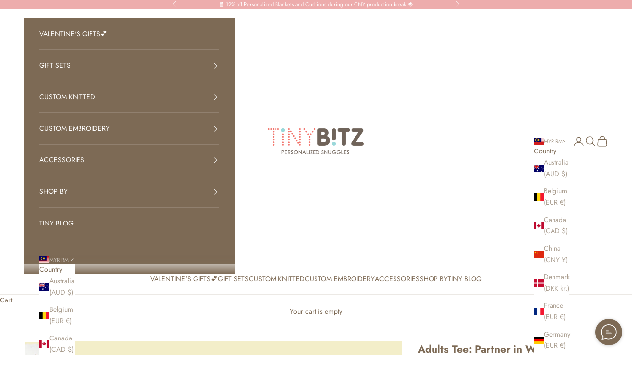

--- FILE ---
content_type: text/html; charset=utf-8
request_url: https://www.tinybitz.com/en-my/products/adults-tee-partner-in-wine
body_size: 48536
content:
<!doctype html>

<html lang="en" dir="ltr">
  <head>
    <meta charset="utf-8">
    <meta name="viewport" content="width=device-width, initial-scale=1.0, height=device-height, minimum-scale=1.0, maximum-scale=5.0">

    <title>Adults Tee: Partner in Wine</title><meta name="description" content="Enjoy cozy vibes with your &#39;Partner in Wine&#39;, raise a glass and make pour decisions together, cheers! Our tees symbolise our celebration of love in all its forms – whether it&#39;s with a partner, family, siblings, or cherished friends. These will make the perfect twinning outfit with your better half ❤️. This Valentine&#39;s "><link rel="canonical" href="https://www.tinybitz.com/en-my/products/adults-tee-partner-in-wine"><link rel="shortcut icon" href="//www.tinybitz.com/cdn/shop/files/TinyBitz_Logo2024_Favicon.png?v=1727994285&width=96">
      <link rel="apple-touch-icon" href="//www.tinybitz.com/cdn/shop/files/TinyBitz_Logo2024_Favicon.png?v=1727994285&width=180"><link rel="preconnect" href="https://fonts.shopifycdn.com" crossorigin><link rel="preload" href="//www.tinybitz.com/cdn/fonts/jost/jost_n4.d47a1b6347ce4a4c9f437608011273009d91f2b7.woff2" as="font" type="font/woff2" crossorigin><link rel="preload" href="//www.tinybitz.com/cdn/fonts/jost/jost_n4.d47a1b6347ce4a4c9f437608011273009d91f2b7.woff2" as="font" type="font/woff2" crossorigin><meta property="og:type" content="product">
  <meta property="og:title" content="Adults Tee: Partner in Wine">
  <meta property="product:price:amount" content="149.00">
  <meta property="product:price:currency" content="MYR">
  <meta property="product:availability" content="in stock"><meta property="og:image" content="http://www.tinybitz.com/cdn/shop/files/LoverGifts_AdultEmbroiderySweater_PartnerinWine_TinyBitz_2.jpg?v=1748299238&width=2048">
  <meta property="og:image:secure_url" content="https://www.tinybitz.com/cdn/shop/files/LoverGifts_AdultEmbroiderySweater_PartnerinWine_TinyBitz_2.jpg?v=1748299238&width=2048">
  <meta property="og:image:width" content="2048">
  <meta property="og:image:height" content="2048"><meta property="og:description" content="Enjoy cozy vibes with your &#39;Partner in Wine&#39;, raise a glass and make pour decisions together, cheers! Our tees symbolise our celebration of love in all its forms – whether it&#39;s with a partner, family, siblings, or cherished friends. These will make the perfect twinning outfit with your better half ❤️. This Valentine&#39;s "><meta property="og:url" content="https://www.tinybitz.com/en-my/products/adults-tee-partner-in-wine">
<meta property="og:site_name" content="TinyBitz"><meta name="twitter:card" content="summary"><meta name="twitter:title" content="Adults Tee: Partner in Wine">
  <meta name="twitter:description" content="Enjoy cozy vibes with your &#39;Partner in Wine&#39;, raise a glass and make pour decisions together, cheers! Our tees symbolise our celebration of love in all its forms – whether it&#39;s with a partner, family, siblings, or cherished friends. These will make the perfect twinning outfit with your better half ❤️. This Valentine&#39;s Day, we&#39;re excited to unveil &#39;Better Together,&#39; a capsule collection that brings a range of heartwarming designs to our personalized gift range. Explore and view the full collection here. As each item is made to order, please allow 3-5 business days for production.   Made from 100% cotton, our tees are designed for comfort, durability and the easiest handling. Simply wash in cold machine wash and can be tumbled dry on low.  Our unisex tees are designed with a looser fit, please refer to the size chart for details. Better yet, pull out your own"><meta name="twitter:image" content="https://www.tinybitz.com/cdn/shop/files/LoverGifts_AdultEmbroiderySweater_PartnerinWine_TinyBitz_2.jpg?crop=center&height=1200&v=1748299238&width=1200">
  <meta name="twitter:image:alt" content=""><script async crossorigin fetchpriority="high" src="/cdn/shopifycloud/importmap-polyfill/es-modules-shim.2.4.0.js"></script>
<script type="application/ld+json">{"@context":"http:\/\/schema.org\/","@id":"\/en-my\/products\/adults-tee-partner-in-wine#product","@type":"ProductGroup","brand":{"@type":"Brand","name":"TinyBitz"},"category":"Tees","description":"Enjoy cozy vibes with your 'Partner in Wine', raise a glass and make pour decisions together, cheers! Our tees symbolise our celebration of love in all its forms – whether it's with a partner, family, siblings, or cherished friends. These will make the perfect twinning outfit with your better half ❤️.\nThis Valentine's Day, we're excited to unveil 'Better Together,' a capsule collection that brings a range of heartwarming designs to our personalized gift range. Explore and view the full collection here.\nAs each item is made to order, please allow 3-5 business days for production.  \nMade from 100% cotton, our tees are designed for comfort, durability and the easiest handling. Simply wash in cold machine wash and can be tumbled dry on low. \nOur unisex tees are designed with a looser fit, please refer to the size chart for details. Better yet, pull out your own favourite tee and measure to compare! Chest measures from under arms around the widest part of the chest and length measures from collar to the bottom hem. \n\n\n\nADULT'S\nXS\nS\n M\n\nL\nXL\n\n\nCHEST\n45cm\n49cm\n52cm\n54cm\n55cm\n\n\nLENGTH\n62cm\n64cm\n66cm\n68cm\n70cm\n\n\n\n Larger sizes are available upon request, please contact us for more information.\nFriendly reminder: We make every effort to display the colour of our products, embroidery position and size as accurately as possible. However please note that there may still be minimal colour variations from the finished product. Embroidery size and position may also vary according to the apparel size.","hasVariant":[{"@id":"\/en-my\/products\/adults-tee-partner-in-wine?variant=40419664691263#variant","@type":"Product","image":"https:\/\/www.tinybitz.com\/cdn\/shop\/files\/LoverGifts_AdultEmbroiderySweater_PartnerinWine_TinyBitz_2.jpg?v=1748299238\u0026width=1920","name":"Adults Tee: Partner in Wine - XS \/ PARTNER IN WINE.","offers":{"@id":"\/en-my\/products\/adults-tee-partner-in-wine?variant=40419664691263#offer","@type":"Offer","availability":"http:\/\/schema.org\/InStock","price":"149.00","priceCurrency":"MYR","url":"https:\/\/www.tinybitz.com\/en-my\/products\/adults-tee-partner-in-wine?variant=40419664691263"}},{"@id":"\/en-my\/products\/adults-tee-partner-in-wine?variant=40419664724031#variant","@type":"Product","image":"https:\/\/www.tinybitz.com\/cdn\/shop\/files\/LoverGifts_AdultEmbroiderySweater_PartnerinWine_TinyBitz_4.jpg?v=1748299238\u0026width=1920","name":"Adults Tee: Partner in Wine - XS \/ No thanks I don't want the text.","offers":{"@id":"\/en-my\/products\/adults-tee-partner-in-wine?variant=40419664724031#offer","@type":"Offer","availability":"http:\/\/schema.org\/InStock","price":"149.00","priceCurrency":"MYR","url":"https:\/\/www.tinybitz.com\/en-my\/products\/adults-tee-partner-in-wine?variant=40419664724031"}},{"@id":"\/en-my\/products\/adults-tee-partner-in-wine?variant=40419664756799#variant","@type":"Product","image":"https:\/\/www.tinybitz.com\/cdn\/shop\/files\/LoverGifts_AdultEmbroiderySweater_PartnerinWine_TinyBitz_2.jpg?v=1748299238\u0026width=1920","name":"Adults Tee: Partner in Wine - S \/ PARTNER IN WINE.","offers":{"@id":"\/en-my\/products\/adults-tee-partner-in-wine?variant=40419664756799#offer","@type":"Offer","availability":"http:\/\/schema.org\/InStock","price":"149.00","priceCurrency":"MYR","url":"https:\/\/www.tinybitz.com\/en-my\/products\/adults-tee-partner-in-wine?variant=40419664756799"}},{"@id":"\/en-my\/products\/adults-tee-partner-in-wine?variant=40419664789567#variant","@type":"Product","image":"https:\/\/www.tinybitz.com\/cdn\/shop\/files\/LoverGifts_AdultEmbroiderySweater_PartnerinWine_TinyBitz_4.jpg?v=1748299238\u0026width=1920","name":"Adults Tee: Partner in Wine - S \/ No thanks I don't want the text.","offers":{"@id":"\/en-my\/products\/adults-tee-partner-in-wine?variant=40419664789567#offer","@type":"Offer","availability":"http:\/\/schema.org\/InStock","price":"149.00","priceCurrency":"MYR","url":"https:\/\/www.tinybitz.com\/en-my\/products\/adults-tee-partner-in-wine?variant=40419664789567"}},{"@id":"\/en-my\/products\/adults-tee-partner-in-wine?variant=40419664822335#variant","@type":"Product","image":"https:\/\/www.tinybitz.com\/cdn\/shop\/files\/LoverGifts_AdultEmbroiderySweater_PartnerinWine_TinyBitz_2.jpg?v=1748299238\u0026width=1920","name":"Adults Tee: Partner in Wine - M \/ PARTNER IN WINE.","offers":{"@id":"\/en-my\/products\/adults-tee-partner-in-wine?variant=40419664822335#offer","@type":"Offer","availability":"http:\/\/schema.org\/InStock","price":"149.00","priceCurrency":"MYR","url":"https:\/\/www.tinybitz.com\/en-my\/products\/adults-tee-partner-in-wine?variant=40419664822335"}},{"@id":"\/en-my\/products\/adults-tee-partner-in-wine?variant=40419664855103#variant","@type":"Product","image":"https:\/\/www.tinybitz.com\/cdn\/shop\/files\/LoverGifts_AdultEmbroiderySweater_PartnerinWine_TinyBitz_4.jpg?v=1748299238\u0026width=1920","name":"Adults Tee: Partner in Wine - M \/ No thanks I don't want the text.","offers":{"@id":"\/en-my\/products\/adults-tee-partner-in-wine?variant=40419664855103#offer","@type":"Offer","availability":"http:\/\/schema.org\/InStock","price":"149.00","priceCurrency":"MYR","url":"https:\/\/www.tinybitz.com\/en-my\/products\/adults-tee-partner-in-wine?variant=40419664855103"}},{"@id":"\/en-my\/products\/adults-tee-partner-in-wine?variant=40419664887871#variant","@type":"Product","image":"https:\/\/www.tinybitz.com\/cdn\/shop\/files\/LoverGifts_AdultEmbroiderySweater_PartnerinWine_TinyBitz_2.jpg?v=1748299238\u0026width=1920","name":"Adults Tee: Partner in Wine - L \/ PARTNER IN WINE.","offers":{"@id":"\/en-my\/products\/adults-tee-partner-in-wine?variant=40419664887871#offer","@type":"Offer","availability":"http:\/\/schema.org\/InStock","price":"149.00","priceCurrency":"MYR","url":"https:\/\/www.tinybitz.com\/en-my\/products\/adults-tee-partner-in-wine?variant=40419664887871"}},{"@id":"\/en-my\/products\/adults-tee-partner-in-wine?variant=40419664920639#variant","@type":"Product","image":"https:\/\/www.tinybitz.com\/cdn\/shop\/files\/LoverGifts_AdultEmbroiderySweater_PartnerinWine_TinyBitz_4.jpg?v=1748299238\u0026width=1920","name":"Adults Tee: Partner in Wine - L \/ No thanks I don't want the text.","offers":{"@id":"\/en-my\/products\/adults-tee-partner-in-wine?variant=40419664920639#offer","@type":"Offer","availability":"http:\/\/schema.org\/InStock","price":"149.00","priceCurrency":"MYR","url":"https:\/\/www.tinybitz.com\/en-my\/products\/adults-tee-partner-in-wine?variant=40419664920639"}},{"@id":"\/en-my\/products\/adults-tee-partner-in-wine?variant=40419664953407#variant","@type":"Product","image":"https:\/\/www.tinybitz.com\/cdn\/shop\/files\/LoverGifts_AdultEmbroiderySweater_PartnerinWine_TinyBitz_2.jpg?v=1748299238\u0026width=1920","name":"Adults Tee: Partner in Wine - XL \/ PARTNER IN WINE.","offers":{"@id":"\/en-my\/products\/adults-tee-partner-in-wine?variant=40419664953407#offer","@type":"Offer","availability":"http:\/\/schema.org\/InStock","price":"149.00","priceCurrency":"MYR","url":"https:\/\/www.tinybitz.com\/en-my\/products\/adults-tee-partner-in-wine?variant=40419664953407"}},{"@id":"\/en-my\/products\/adults-tee-partner-in-wine?variant=40419664986175#variant","@type":"Product","image":"https:\/\/www.tinybitz.com\/cdn\/shop\/files\/LoverGifts_AdultEmbroiderySweater_PartnerinWine_TinyBitz_4.jpg?v=1748299238\u0026width=1920","name":"Adults Tee: Partner in Wine - XL \/ No thanks I don't want the text.","offers":{"@id":"\/en-my\/products\/adults-tee-partner-in-wine?variant=40419664986175#offer","@type":"Offer","availability":"http:\/\/schema.org\/InStock","price":"149.00","priceCurrency":"MYR","url":"https:\/\/www.tinybitz.com\/en-my\/products\/adults-tee-partner-in-wine?variant=40419664986175"}}],"name":"Adults Tee: Partner in Wine","productGroupID":"7295423938623","url":"https:\/\/www.tinybitz.com\/en-my\/products\/adults-tee-partner-in-wine"}</script><script type="application/ld+json">
  {
    "@context": "https://schema.org",
    "@type": "BreadcrumbList",
    "itemListElement": [{
        "@type": "ListItem",
        "position": 1,
        "name": "Home",
        "item": "https://www.tinybitz.com"
      },{
            "@type": "ListItem",
            "position": 2,
            "name": "Adults Tee: Partner in Wine",
            "item": "https://www.tinybitz.com/en-my/products/adults-tee-partner-in-wine"
          }]
  }
</script><style>/* Typography (heading) */
  @font-face {
  font-family: Jost;
  font-weight: 400;
  font-style: normal;
  font-display: fallback;
  src: url("//www.tinybitz.com/cdn/fonts/jost/jost_n4.d47a1b6347ce4a4c9f437608011273009d91f2b7.woff2") format("woff2"),
       url("//www.tinybitz.com/cdn/fonts/jost/jost_n4.791c46290e672b3f85c3d1c651ef2efa3819eadd.woff") format("woff");
}

@font-face {
  font-family: Jost;
  font-weight: 400;
  font-style: italic;
  font-display: fallback;
  src: url("//www.tinybitz.com/cdn/fonts/jost/jost_i4.b690098389649750ada222b9763d55796c5283a5.woff2") format("woff2"),
       url("//www.tinybitz.com/cdn/fonts/jost/jost_i4.fd766415a47e50b9e391ae7ec04e2ae25e7e28b0.woff") format("woff");
}

/* Typography (body) */
  @font-face {
  font-family: Jost;
  font-weight: 400;
  font-style: normal;
  font-display: fallback;
  src: url("//www.tinybitz.com/cdn/fonts/jost/jost_n4.d47a1b6347ce4a4c9f437608011273009d91f2b7.woff2") format("woff2"),
       url("//www.tinybitz.com/cdn/fonts/jost/jost_n4.791c46290e672b3f85c3d1c651ef2efa3819eadd.woff") format("woff");
}

@font-face {
  font-family: Jost;
  font-weight: 400;
  font-style: italic;
  font-display: fallback;
  src: url("//www.tinybitz.com/cdn/fonts/jost/jost_i4.b690098389649750ada222b9763d55796c5283a5.woff2") format("woff2"),
       url("//www.tinybitz.com/cdn/fonts/jost/jost_i4.fd766415a47e50b9e391ae7ec04e2ae25e7e28b0.woff") format("woff");
}

@font-face {
  font-family: Jost;
  font-weight: 700;
  font-style: normal;
  font-display: fallback;
  src: url("//www.tinybitz.com/cdn/fonts/jost/jost_n7.921dc18c13fa0b0c94c5e2517ffe06139c3615a3.woff2") format("woff2"),
       url("//www.tinybitz.com/cdn/fonts/jost/jost_n7.cbfc16c98c1e195f46c536e775e4e959c5f2f22b.woff") format("woff");
}

@font-face {
  font-family: Jost;
  font-weight: 700;
  font-style: italic;
  font-display: fallback;
  src: url("//www.tinybitz.com/cdn/fonts/jost/jost_i7.d8201b854e41e19d7ed9b1a31fe4fe71deea6d3f.woff2") format("woff2"),
       url("//www.tinybitz.com/cdn/fonts/jost/jost_i7.eae515c34e26b6c853efddc3fc0c552e0de63757.woff") format("woff");
}

:root {
    /* Container */
    --container-max-width: 100%;
    --container-xxs-max-width: 27.5rem; /* 440px */
    --container-xs-max-width: 42.5rem; /* 680px */
    --container-sm-max-width: 61.25rem; /* 980px */
    --container-md-max-width: 71.875rem; /* 1150px */
    --container-lg-max-width: 78.75rem; /* 1260px */
    --container-xl-max-width: 85rem; /* 1360px */
    --container-gutter: 1.25rem;

    --section-vertical-spacing: 2.5rem;
    --section-vertical-spacing-tight:2.5rem;

    --section-stack-gap:2.25rem;
    --section-stack-gap-tight:2.25rem;

    /* Form settings */
    --form-gap: 1.25rem; /* Gap between fieldset and submit button */
    --fieldset-gap: 1rem; /* Gap between each form input within a fieldset */
    --form-control-gap: 0.625rem; /* Gap between input and label (ignored for floating label) */
    --checkbox-control-gap: 0.75rem; /* Horizontal gap between checkbox and its associated label */
    --input-padding-block: 0.65rem; /* Vertical padding for input, textarea and native select */
    --input-padding-inline: 0.8rem; /* Horizontal padding for input, textarea and native select */
    --checkbox-size: 0.875rem; /* Size (width and height) for checkbox */

    /* Other sizes */
    --sticky-area-height: calc(var(--announcement-bar-is-sticky, 0) * var(--announcement-bar-height, 0px) + var(--header-is-sticky, 0) * var(--header-is-visible, 1) * var(--header-height, 0px));

    /* RTL support */
    --transform-logical-flip: 1;
    --transform-origin-start: left;
    --transform-origin-end: right;

    /**
     * ---------------------------------------------------------------------
     * TYPOGRAPHY
     * ---------------------------------------------------------------------
     */

    /* Font properties */
    --heading-font-family: Jost, sans-serif;
    --heading-font-weight: 400;
    --heading-font-style: normal;
    --heading-text-transform: uppercase;
    --heading-letter-spacing: 0.14em;
    --text-font-family: Jost, sans-serif;
    --text-font-weight: 400;
    --text-font-style: normal;
    --text-letter-spacing: 0.0em;
    --button-font: var(--text-font-style) var(--text-font-weight) var(--text-sm) / 1.65 var(--text-font-family);
    --button-text-transform: uppercase;
    --button-letter-spacing: 0.18em;

    /* Font sizes */--text-heading-size-factor: 0.8;
    --text-h1: max(0.6875rem, clamp(1.375rem, 1.146341463414634rem + 0.975609756097561vw, 2rem) * var(--text-heading-size-factor));
    --text-h2: max(0.6875rem, clamp(1.25rem, 1.0670731707317074rem + 0.7804878048780488vw, 1.75rem) * var(--text-heading-size-factor));
    --text-h3: max(0.6875rem, clamp(1.125rem, 1.0335365853658536rem + 0.3902439024390244vw, 1.375rem) * var(--text-heading-size-factor));
    --text-h4: max(0.6875rem, clamp(1rem, 0.9542682926829268rem + 0.1951219512195122vw, 1.125rem) * var(--text-heading-size-factor));
    --text-h5: calc(0.875rem * var(--text-heading-size-factor));
    --text-h6: calc(0.75rem * var(--text-heading-size-factor));

    --text-xs: 0.75rem;
    --text-sm: 0.8125rem;
    --text-base: 0.875rem;
    --text-lg: 1.0rem;
    --text-xl: 1.125rem;

    /* Rounded variables (used for border radius) */
    --rounded-full: 9999px;
    --button-border-radius: 0.0rem;
    --input-border-radius: 0.0rem;

    /* Box shadow */
    --shadow-sm: 0 2px 8px rgb(0 0 0 / 0.05);
    --shadow: 0 5px 15px rgb(0 0 0 / 0.05);
    --shadow-md: 0 5px 30px rgb(0 0 0 / 0.05);
    --shadow-block: px px px rgb(var(--text-primary) / 0.0);

    /**
     * ---------------------------------------------------------------------
     * OTHER
     * ---------------------------------------------------------------------
     */

    --checkmark-svg-url: url(//www.tinybitz.com/cdn/shop/t/87/assets/checkmark.svg?v=77552481021870063511756198025);
    --cursor-zoom-in-svg-url: url(//www.tinybitz.com/cdn/shop/t/87/assets/cursor-zoom-in.svg?v=122321546811040635881756198025);
  }

  [dir="rtl"]:root {
    /* RTL support */
    --transform-logical-flip: -1;
    --transform-origin-start: right;
    --transform-origin-end: left;
  }

  @media screen and (min-width: 700px) {
    :root {
      /* Typography (font size) */
      --text-xs: 0.75rem;
      --text-sm: 0.8125rem;
      --text-base: 0.875rem;
      --text-lg: 1.0rem;
      --text-xl: 1.25rem;

      /* Spacing settings */
      --container-gutter: 2rem;
    }
  }

  @media screen and (min-width: 1000px) {
    :root {
      /* Spacing settings */
      --container-gutter: 3rem;

      --section-vertical-spacing: 4rem;
      --section-vertical-spacing-tight: 4rem;

      --section-stack-gap:3rem;
      --section-stack-gap-tight:3rem;
    }
  }:root {/* Overlay used for modal */
    --page-overlay: 0 0 0 / 0.4;

    /* We use the first scheme background as default */
    --page-background: ;

    /* Product colors */
    --on-sale-text: 240 110 100;
    --on-sale-badge-background: 240 110 100;
    --on-sale-badge-text: 255 255 255;
    --sold-out-badge-background: 214 212 212;
    --sold-out-badge-text: 0 0 0 / 0.65;
    --custom-badge-background: 0 0 0;
    --custom-badge-text: 255 255 255;
    --star-color: 0 0 0;

    /* Status colors */
    --success-background: 233 228 222;
    --success-text: 150 125 98;
    --warning-background: 253 241 224;
    --warning-text: 237 138 0;
    --error-background: 254 221 219;
    --error-text: 250 114 104;
  }.color-scheme--scheme-1 {
      /* Color settings */--accent: 218 197 175;
      --text-color: 255 255 255;
      --background: 255 255 255 / 1.0;
      --background-without-opacity: 255 255 255;
      --background-gradient: ;--border-color: 255 255 255;/* Button colors */
      --button-background: 218 197 175;
      --button-text-color: 255 255 255;

      /* Circled buttons */
      --circle-button-background: 255 255 255;
      --circle-button-text-color: 28 28 28;
    }.shopify-section:has(.section-spacing.color-scheme--bg-54922f2e920ba8346f6dc0fba343d673) + .shopify-section:has(.section-spacing.color-scheme--bg-54922f2e920ba8346f6dc0fba343d673:not(.bordered-section)) .section-spacing {
      padding-block-start: 0;
    }.color-scheme--scheme-2 {
      /* Color settings */--accent: 125 106 85;
      --text-color: 125 106 85;
      --background: 255 255 255 / 1.0;
      --background-without-opacity: 255 255 255;
      --background-gradient: ;--border-color: 236 233 230;/* Button colors */
      --button-background: 125 106 85;
      --button-text-color: 255 255 255;

      /* Circled buttons */
      --circle-button-background: 255 255 255;
      --circle-button-text-color: 125 106 85;
    }.shopify-section:has(.section-spacing.color-scheme--bg-54922f2e920ba8346f6dc0fba343d673) + .shopify-section:has(.section-spacing.color-scheme--bg-54922f2e920ba8346f6dc0fba343d673:not(.bordered-section)) .section-spacing {
      padding-block-start: 0;
    }.color-scheme--scheme-3 {
      /* Color settings */--accent: 255 255 255;
      --text-color: 255 255 255;
      --background: 125 106 85 / 1.0;
      --background-without-opacity: 125 106 85;
      --background-gradient: ;--border-color: 145 128 111;/* Button colors */
      --button-background: 255 255 255;
      --button-text-color: 125 106 85;

      /* Circled buttons */
      --circle-button-background: 255 255 255;
      --circle-button-text-color: 28 28 28;
    }.shopify-section:has(.section-spacing.color-scheme--bg-d70e59481349641a9e70e94d9116f964) + .shopify-section:has(.section-spacing.color-scheme--bg-d70e59481349641a9e70e94d9116f964:not(.bordered-section)) .section-spacing {
      padding-block-start: 0;
    }.color-scheme--scheme-4 {
      /* Color settings */--accent: 255 255 255;
      --text-color: 255 255 255;
      --background: 0 0 0 / 0.0;
      --background-without-opacity: 0 0 0;
      --background-gradient: ;--border-color: 255 255 255;/* Button colors */
      --button-background: 255 255 255;
      --button-text-color: 150 125 98;

      /* Circled buttons */
      --circle-button-background: 255 255 255;
      --circle-button-text-color: 150 125 98;
    }.shopify-section:has(.section-spacing.color-scheme--bg-3671eee015764974ee0aef1536023e0f) + .shopify-section:has(.section-spacing.color-scheme--bg-3671eee015764974ee0aef1536023e0f:not(.bordered-section)) .section-spacing {
      padding-block-start: 0;
    }.color-scheme--scheme-1a763410-dbdf-4a91-94b3-1e50b5d75782 {
      /* Color settings */--accent: 255 255 255;
      --text-color: 125 106 85;
      --background: 255 255 255 / 1.0;
      --background-without-opacity: 255 255 255;
      --background-gradient: ;--border-color: 236 233 230;/* Button colors */
      --button-background: 255 255 255;
      --button-text-color: 125 106 85;

      /* Circled buttons */
      --circle-button-background: 255 255 255;
      --circle-button-text-color: 28 28 28;
    }.shopify-section:has(.section-spacing.color-scheme--bg-54922f2e920ba8346f6dc0fba343d673) + .shopify-section:has(.section-spacing.color-scheme--bg-54922f2e920ba8346f6dc0fba343d673:not(.bordered-section)) .section-spacing {
      padding-block-start: 0;
    }.color-scheme--scheme-21d0a57e-bd38-494a-9c21-acec6204edfb {
      /* Color settings */--accent: 151 122 90;
      --text-color: 151 122 90;
      --background: 250 245 238 / 1.0;
      --background-without-opacity: 250 245 238;
      --background-gradient: ;--border-color: 235 227 216;/* Button colors */
      --button-background: 151 122 90;
      --button-text-color: 255 255 255;

      /* Circled buttons */
      --circle-button-background: 255 255 255;
      --circle-button-text-color: 28 28 28;
    }.shopify-section:has(.section-spacing.color-scheme--bg-68642e62e5042f49c41644d5ed210392) + .shopify-section:has(.section-spacing.color-scheme--bg-68642e62e5042f49c41644d5ed210392:not(.bordered-section)) .section-spacing {
      padding-block-start: 0;
    }.color-scheme--scheme-fb833309-1f08-4607-b142-e4aa51a5ff91 {
      /* Color settings */--accent: 255 255 255;
      --text-color: 255 255 255;
      --background: 237 172 172 / 1.0;
      --background-without-opacity: 237 172 172;
      --background-gradient: ;--border-color: 240 184 184;/* Button colors */
      --button-background: 255 255 255;
      --button-text-color: 255 255 255;

      /* Circled buttons */
      --circle-button-background: 255 255 255;
      --circle-button-text-color: 28 28 28;
    }.shopify-section:has(.section-spacing.color-scheme--bg-f68132724e8e799ccf2d1b7bb49085a1) + .shopify-section:has(.section-spacing.color-scheme--bg-f68132724e8e799ccf2d1b7bb49085a1:not(.bordered-section)) .section-spacing {
      padding-block-start: 0;
    }.color-scheme--dialog {
      /* Color settings */--accent: 125 106 85;
      --text-color: 125 106 85;
      --background: 255 255 255 / 1.0;
      --background-without-opacity: 255 255 255;
      --background-gradient: ;--border-color: 236 233 230;/* Button colors */
      --button-background: 125 106 85;
      --button-text-color: 255 255 255;

      /* Circled buttons */
      --circle-button-background: 255 255 255;
      --circle-button-text-color: 125 106 85;
    }
</style><script>
  // This allows to expose several variables to the global scope, to be used in scripts
  window.themeVariables = {
    settings: {
      showPageTransition: null,
      pageType: "product",
      moneyFormat: "RM{{amount}} MYR",
      moneyWithCurrencyFormat: "RM{{amount}} MYR",
      currencyCodeEnabled: true,
      cartType: "page",
      staggerMenuApparition: false
    },

    strings: {
      addedToCart: "Added to your cart!",
      closeGallery: "Close gallery",
      zoomGallery: "Zoom picture",
      errorGallery: "Image cannot be loaded",
      shippingEstimatorNoResults: "Sorry, we do not ship to your address.",
      shippingEstimatorOneResult: "There is one shipping rate for your address:",
      shippingEstimatorMultipleResults: "There are several shipping rates for your address:",
      shippingEstimatorError: "One or more error occurred while retrieving shipping rates:",
      next: "Next",
      previous: "Previous"
    },

    mediaQueries: {
      'sm': 'screen and (min-width: 700px)',
      'md': 'screen and (min-width: 1000px)',
      'lg': 'screen and (min-width: 1150px)',
      'xl': 'screen and (min-width: 1400px)',
      '2xl': 'screen and (min-width: 1600px)',
      'sm-max': 'screen and (max-width: 699px)',
      'md-max': 'screen and (max-width: 999px)',
      'lg-max': 'screen and (max-width: 1149px)',
      'xl-max': 'screen and (max-width: 1399px)',
      '2xl-max': 'screen and (max-width: 1599px)',
      'motion-safe': '(prefers-reduced-motion: no-preference)',
      'motion-reduce': '(prefers-reduced-motion: reduce)',
      'supports-hover': 'screen and (pointer: fine)',
      'supports-touch': 'screen and (hover: none)'
    }
  };</script><script type="importmap">{
        "imports": {
          "vendor": "//www.tinybitz.com/cdn/shop/t/87/assets/vendor.min.js?v=118757129943152772801756198010",
          "theme": "//www.tinybitz.com/cdn/shop/t/87/assets/theme.js?v=120688118179581468051756198009",
          "photoswipe": "//www.tinybitz.com/cdn/shop/t/87/assets/photoswipe.min.js?v=13374349288281597431756198008"
        }
      }
    </script>

    <script type="module" src="//www.tinybitz.com/cdn/shop/t/87/assets/vendor.min.js?v=118757129943152772801756198010"></script>
    <script type="module" src="//www.tinybitz.com/cdn/shop/t/87/assets/theme.js?v=120688118179581468051756198009"></script>

    <script>window.performance && window.performance.mark && window.performance.mark('shopify.content_for_header.start');</script><meta name="google-site-verification" content="iLqLsRPCM14y3DsMWqhFt436vjJWHhx04C6jCbYEr8c">
<meta id="shopify-digital-wallet" name="shopify-digital-wallet" content="/1661868/digital_wallets/dialog">
<meta name="shopify-checkout-api-token" content="1ab72d077466d8f7145e3eccdccc6e55">
<meta id="in-context-paypal-metadata" data-shop-id="1661868" data-venmo-supported="false" data-environment="production" data-locale="en_US" data-paypal-v4="true" data-currency="MYR">
<link rel="alternate" hreflang="x-default" href="https://www.tinybitz.com/products/adults-tee-partner-in-wine">
<link rel="alternate" hreflang="en" href="https://www.tinybitz.com/products/adults-tee-partner-in-wine">
<link rel="alternate" hreflang="en-DE" href="https://www.tinybitz.com/en-de/products/adults-tee-partner-in-wine">
<link rel="alternate" hreflang="en-MO" href="https://www.tinybitz.com/en-mo/products/adults-tee-partner-in-wine">
<link rel="alternate" hreflang="en-MY" href="https://www.tinybitz.com/en-my/products/adults-tee-partner-in-wine">
<link rel="alternate" hreflang="en-KR" href="https://www.tinybitz.com/en-kr/products/adults-tee-partner-in-wine">
<link rel="alternate" hreflang="en-SE" href="https://www.tinybitz.com/en-se/products/adults-tee-partner-in-wine">
<link rel="alternate" hreflang="en-AE" href="https://www.tinybitz.com/en-ae/products/adults-tee-partner-in-wine">
<link rel="alternate" type="application/json+oembed" href="https://www.tinybitz.com/en-my/products/adults-tee-partner-in-wine.oembed">
<script async="async" src="/checkouts/internal/preloads.js?locale=en-MY"></script>
<link rel="preconnect" href="https://shop.app" crossorigin="anonymous">
<script async="async" src="https://shop.app/checkouts/internal/preloads.js?locale=en-MY&shop_id=1661868" crossorigin="anonymous"></script>
<script id="apple-pay-shop-capabilities" type="application/json">{"shopId":1661868,"countryCode":"HK","currencyCode":"MYR","merchantCapabilities":["supports3DS"],"merchantId":"gid:\/\/shopify\/Shop\/1661868","merchantName":"TinyBitz","requiredBillingContactFields":["postalAddress","email","phone"],"requiredShippingContactFields":["postalAddress","email","phone"],"shippingType":"shipping","supportedNetworks":["visa","masterCard","amex"],"total":{"type":"pending","label":"TinyBitz","amount":"1.00"},"shopifyPaymentsEnabled":true,"supportsSubscriptions":true}</script>
<script id="shopify-features" type="application/json">{"accessToken":"1ab72d077466d8f7145e3eccdccc6e55","betas":["rich-media-storefront-analytics"],"domain":"www.tinybitz.com","predictiveSearch":true,"shopId":1661868,"locale":"en"}</script>
<script>var Shopify = Shopify || {};
Shopify.shop = "tinybitz.myshopify.com";
Shopify.locale = "en";
Shopify.currency = {"active":"MYR","rate":"0.51683604"};
Shopify.country = "MY";
Shopify.theme = {"name":"Dev of Prestige 10.7.0 with cart msg - Markets...","id":134028197951,"schema_name":"Prestige","schema_version":"10.7.0","theme_store_id":855,"role":"main"};
Shopify.theme.handle = "null";
Shopify.theme.style = {"id":null,"handle":null};
Shopify.cdnHost = "www.tinybitz.com/cdn";
Shopify.routes = Shopify.routes || {};
Shopify.routes.root = "/en-my/";</script>
<script type="module">!function(o){(o.Shopify=o.Shopify||{}).modules=!0}(window);</script>
<script>!function(o){function n(){var o=[];function n(){o.push(Array.prototype.slice.apply(arguments))}return n.q=o,n}var t=o.Shopify=o.Shopify||{};t.loadFeatures=n(),t.autoloadFeatures=n()}(window);</script>
<script>
  window.ShopifyPay = window.ShopifyPay || {};
  window.ShopifyPay.apiHost = "shop.app\/pay";
  window.ShopifyPay.redirectState = null;
</script>
<script id="shop-js-analytics" type="application/json">{"pageType":"product"}</script>
<script defer="defer" async type="module" src="//www.tinybitz.com/cdn/shopifycloud/shop-js/modules/v2/client.init-shop-cart-sync_WVOgQShq.en.esm.js"></script>
<script defer="defer" async type="module" src="//www.tinybitz.com/cdn/shopifycloud/shop-js/modules/v2/chunk.common_C_13GLB1.esm.js"></script>
<script defer="defer" async type="module" src="//www.tinybitz.com/cdn/shopifycloud/shop-js/modules/v2/chunk.modal_CLfMGd0m.esm.js"></script>
<script type="module">
  await import("//www.tinybitz.com/cdn/shopifycloud/shop-js/modules/v2/client.init-shop-cart-sync_WVOgQShq.en.esm.js");
await import("//www.tinybitz.com/cdn/shopifycloud/shop-js/modules/v2/chunk.common_C_13GLB1.esm.js");
await import("//www.tinybitz.com/cdn/shopifycloud/shop-js/modules/v2/chunk.modal_CLfMGd0m.esm.js");

  window.Shopify.SignInWithShop?.initShopCartSync?.({"fedCMEnabled":true,"windoidEnabled":true});

</script>
<script>
  window.Shopify = window.Shopify || {};
  if (!window.Shopify.featureAssets) window.Shopify.featureAssets = {};
  window.Shopify.featureAssets['shop-js'] = {"shop-cart-sync":["modules/v2/client.shop-cart-sync_DuR37GeY.en.esm.js","modules/v2/chunk.common_C_13GLB1.esm.js","modules/v2/chunk.modal_CLfMGd0m.esm.js"],"init-fed-cm":["modules/v2/client.init-fed-cm_BucUoe6W.en.esm.js","modules/v2/chunk.common_C_13GLB1.esm.js","modules/v2/chunk.modal_CLfMGd0m.esm.js"],"shop-toast-manager":["modules/v2/client.shop-toast-manager_B0JfrpKj.en.esm.js","modules/v2/chunk.common_C_13GLB1.esm.js","modules/v2/chunk.modal_CLfMGd0m.esm.js"],"init-shop-cart-sync":["modules/v2/client.init-shop-cart-sync_WVOgQShq.en.esm.js","modules/v2/chunk.common_C_13GLB1.esm.js","modules/v2/chunk.modal_CLfMGd0m.esm.js"],"shop-button":["modules/v2/client.shop-button_B_U3bv27.en.esm.js","modules/v2/chunk.common_C_13GLB1.esm.js","modules/v2/chunk.modal_CLfMGd0m.esm.js"],"init-windoid":["modules/v2/client.init-windoid_DuP9q_di.en.esm.js","modules/v2/chunk.common_C_13GLB1.esm.js","modules/v2/chunk.modal_CLfMGd0m.esm.js"],"shop-cash-offers":["modules/v2/client.shop-cash-offers_BmULhtno.en.esm.js","modules/v2/chunk.common_C_13GLB1.esm.js","modules/v2/chunk.modal_CLfMGd0m.esm.js"],"pay-button":["modules/v2/client.pay-button_CrPSEbOK.en.esm.js","modules/v2/chunk.common_C_13GLB1.esm.js","modules/v2/chunk.modal_CLfMGd0m.esm.js"],"init-customer-accounts":["modules/v2/client.init-customer-accounts_jNk9cPYQ.en.esm.js","modules/v2/client.shop-login-button_DJ5ldayH.en.esm.js","modules/v2/chunk.common_C_13GLB1.esm.js","modules/v2/chunk.modal_CLfMGd0m.esm.js"],"avatar":["modules/v2/client.avatar_BTnouDA3.en.esm.js"],"checkout-modal":["modules/v2/client.checkout-modal_pBPyh9w8.en.esm.js","modules/v2/chunk.common_C_13GLB1.esm.js","modules/v2/chunk.modal_CLfMGd0m.esm.js"],"init-shop-for-new-customer-accounts":["modules/v2/client.init-shop-for-new-customer-accounts_BUoCy7a5.en.esm.js","modules/v2/client.shop-login-button_DJ5ldayH.en.esm.js","modules/v2/chunk.common_C_13GLB1.esm.js","modules/v2/chunk.modal_CLfMGd0m.esm.js"],"init-customer-accounts-sign-up":["modules/v2/client.init-customer-accounts-sign-up_CnczCz9H.en.esm.js","modules/v2/client.shop-login-button_DJ5ldayH.en.esm.js","modules/v2/chunk.common_C_13GLB1.esm.js","modules/v2/chunk.modal_CLfMGd0m.esm.js"],"init-shop-email-lookup-coordinator":["modules/v2/client.init-shop-email-lookup-coordinator_CzjY5t9o.en.esm.js","modules/v2/chunk.common_C_13GLB1.esm.js","modules/v2/chunk.modal_CLfMGd0m.esm.js"],"shop-follow-button":["modules/v2/client.shop-follow-button_CsYC63q7.en.esm.js","modules/v2/chunk.common_C_13GLB1.esm.js","modules/v2/chunk.modal_CLfMGd0m.esm.js"],"shop-login-button":["modules/v2/client.shop-login-button_DJ5ldayH.en.esm.js","modules/v2/chunk.common_C_13GLB1.esm.js","modules/v2/chunk.modal_CLfMGd0m.esm.js"],"shop-login":["modules/v2/client.shop-login_B9ccPdmx.en.esm.js","modules/v2/chunk.common_C_13GLB1.esm.js","modules/v2/chunk.modal_CLfMGd0m.esm.js"],"lead-capture":["modules/v2/client.lead-capture_D0K_KgYb.en.esm.js","modules/v2/chunk.common_C_13GLB1.esm.js","modules/v2/chunk.modal_CLfMGd0m.esm.js"],"payment-terms":["modules/v2/client.payment-terms_BWmiNN46.en.esm.js","modules/v2/chunk.common_C_13GLB1.esm.js","modules/v2/chunk.modal_CLfMGd0m.esm.js"]};
</script>
<script>(function() {
  var isLoaded = false;
  function asyncLoad() {
    if (isLoaded) return;
    isLoaded = true;
    var urls = ["https:\/\/cdn.fera.ai\/js\/fera.placeholder.js?shop=tinybitz.myshopify.com","\/\/d1liekpayvooaz.cloudfront.net\/apps\/customizery\/customizery.js?shop=tinybitz.myshopify.com","https:\/\/whatschat.shopiapps.in\/script\/sp-whatsapp-app-tabs.js?version=1.0\u0026shop=tinybitz.myshopify.com","https:\/\/live.bb.eight-cdn.com\/script.js?shop=tinybitz.myshopify.com","\/\/cdn.shopify.com\/proxy\/97587cf74db3734b00024a7103e217d0bbaa7c0676fd5b744a6f31ea6fb7e3cc\/api.goaffpro.com\/loader.js?shop=tinybitz.myshopify.com\u0026sp-cache-control=cHVibGljLCBtYXgtYWdlPTkwMA"];
    for (var i = 0; i < urls.length; i++) {
      var s = document.createElement('script');
      s.type = 'text/javascript';
      s.async = true;
      s.src = urls[i];
      var x = document.getElementsByTagName('script')[0];
      x.parentNode.insertBefore(s, x);
    }
  };
  if(window.attachEvent) {
    window.attachEvent('onload', asyncLoad);
  } else {
    window.addEventListener('load', asyncLoad, false);
  }
})();</script>
<script id="__st">var __st={"a":1661868,"offset":28800,"reqid":"10331fe4-a98c-490f-b996-29cc7cd5015e-1769554661","pageurl":"www.tinybitz.com\/en-my\/products\/adults-tee-partner-in-wine","u":"60bca7cb7ba3","p":"product","rtyp":"product","rid":7295423938623};</script>
<script>window.ShopifyPaypalV4VisibilityTracking = true;</script>
<script id="captcha-bootstrap">!function(){'use strict';const t='contact',e='account',n='new_comment',o=[[t,t],['blogs',n],['comments',n],[t,'customer']],c=[[e,'customer_login'],[e,'guest_login'],[e,'recover_customer_password'],[e,'create_customer']],r=t=>t.map((([t,e])=>`form[action*='/${t}']:not([data-nocaptcha='true']) input[name='form_type'][value='${e}']`)).join(','),a=t=>()=>t?[...document.querySelectorAll(t)].map((t=>t.form)):[];function s(){const t=[...o],e=r(t);return a(e)}const i='password',u='form_key',d=['recaptcha-v3-token','g-recaptcha-response','h-captcha-response',i],f=()=>{try{return window.sessionStorage}catch{return}},m='__shopify_v',_=t=>t.elements[u];function p(t,e,n=!1){try{const o=window.sessionStorage,c=JSON.parse(o.getItem(e)),{data:r}=function(t){const{data:e,action:n}=t;return t[m]||n?{data:e,action:n}:{data:t,action:n}}(c);for(const[e,n]of Object.entries(r))t.elements[e]&&(t.elements[e].value=n);n&&o.removeItem(e)}catch(o){console.error('form repopulation failed',{error:o})}}const l='form_type',E='cptcha';function T(t){t.dataset[E]=!0}const w=window,h=w.document,L='Shopify',v='ce_forms',y='captcha';let A=!1;((t,e)=>{const n=(g='f06e6c50-85a8-45c8-87d0-21a2b65856fe',I='https://cdn.shopify.com/shopifycloud/storefront-forms-hcaptcha/ce_storefront_forms_captcha_hcaptcha.v1.5.2.iife.js',D={infoText:'Protected by hCaptcha',privacyText:'Privacy',termsText:'Terms'},(t,e,n)=>{const o=w[L][v],c=o.bindForm;if(c)return c(t,g,e,D).then(n);var r;o.q.push([[t,g,e,D],n]),r=I,A||(h.body.append(Object.assign(h.createElement('script'),{id:'captcha-provider',async:!0,src:r})),A=!0)});var g,I,D;w[L]=w[L]||{},w[L][v]=w[L][v]||{},w[L][v].q=[],w[L][y]=w[L][y]||{},w[L][y].protect=function(t,e){n(t,void 0,e),T(t)},Object.freeze(w[L][y]),function(t,e,n,w,h,L){const[v,y,A,g]=function(t,e,n){const i=e?o:[],u=t?c:[],d=[...i,...u],f=r(d),m=r(i),_=r(d.filter((([t,e])=>n.includes(e))));return[a(f),a(m),a(_),s()]}(w,h,L),I=t=>{const e=t.target;return e instanceof HTMLFormElement?e:e&&e.form},D=t=>v().includes(t);t.addEventListener('submit',(t=>{const e=I(t);if(!e)return;const n=D(e)&&!e.dataset.hcaptchaBound&&!e.dataset.recaptchaBound,o=_(e),c=g().includes(e)&&(!o||!o.value);(n||c)&&t.preventDefault(),c&&!n&&(function(t){try{if(!f())return;!function(t){const e=f();if(!e)return;const n=_(t);if(!n)return;const o=n.value;o&&e.removeItem(o)}(t);const e=Array.from(Array(32),(()=>Math.random().toString(36)[2])).join('');!function(t,e){_(t)||t.append(Object.assign(document.createElement('input'),{type:'hidden',name:u})),t.elements[u].value=e}(t,e),function(t,e){const n=f();if(!n)return;const o=[...t.querySelectorAll(`input[type='${i}']`)].map((({name:t})=>t)),c=[...d,...o],r={};for(const[a,s]of new FormData(t).entries())c.includes(a)||(r[a]=s);n.setItem(e,JSON.stringify({[m]:1,action:t.action,data:r}))}(t,e)}catch(e){console.error('failed to persist form',e)}}(e),e.submit())}));const S=(t,e)=>{t&&!t.dataset[E]&&(n(t,e.some((e=>e===t))),T(t))};for(const o of['focusin','change'])t.addEventListener(o,(t=>{const e=I(t);D(e)&&S(e,y())}));const B=e.get('form_key'),M=e.get(l),P=B&&M;t.addEventListener('DOMContentLoaded',(()=>{const t=y();if(P)for(const e of t)e.elements[l].value===M&&p(e,B);[...new Set([...A(),...v().filter((t=>'true'===t.dataset.shopifyCaptcha))])].forEach((e=>S(e,t)))}))}(h,new URLSearchParams(w.location.search),n,t,e,['guest_login'])})(!0,!0)}();</script>
<script integrity="sha256-4kQ18oKyAcykRKYeNunJcIwy7WH5gtpwJnB7kiuLZ1E=" data-source-attribution="shopify.loadfeatures" defer="defer" src="//www.tinybitz.com/cdn/shopifycloud/storefront/assets/storefront/load_feature-a0a9edcb.js" crossorigin="anonymous"></script>
<script crossorigin="anonymous" defer="defer" src="//www.tinybitz.com/cdn/shopifycloud/storefront/assets/shopify_pay/storefront-65b4c6d7.js?v=20250812"></script>
<script data-source-attribution="shopify.dynamic_checkout.dynamic.init">var Shopify=Shopify||{};Shopify.PaymentButton=Shopify.PaymentButton||{isStorefrontPortableWallets:!0,init:function(){window.Shopify.PaymentButton.init=function(){};var t=document.createElement("script");t.src="https://www.tinybitz.com/cdn/shopifycloud/portable-wallets/latest/portable-wallets.en.js",t.type="module",document.head.appendChild(t)}};
</script>
<script data-source-attribution="shopify.dynamic_checkout.buyer_consent">
  function portableWalletsHideBuyerConsent(e){var t=document.getElementById("shopify-buyer-consent"),n=document.getElementById("shopify-subscription-policy-button");t&&n&&(t.classList.add("hidden"),t.setAttribute("aria-hidden","true"),n.removeEventListener("click",e))}function portableWalletsShowBuyerConsent(e){var t=document.getElementById("shopify-buyer-consent"),n=document.getElementById("shopify-subscription-policy-button");t&&n&&(t.classList.remove("hidden"),t.removeAttribute("aria-hidden"),n.addEventListener("click",e))}window.Shopify?.PaymentButton&&(window.Shopify.PaymentButton.hideBuyerConsent=portableWalletsHideBuyerConsent,window.Shopify.PaymentButton.showBuyerConsent=portableWalletsShowBuyerConsent);
</script>
<script data-source-attribution="shopify.dynamic_checkout.cart.bootstrap">document.addEventListener("DOMContentLoaded",(function(){function t(){return document.querySelector("shopify-accelerated-checkout-cart, shopify-accelerated-checkout")}if(t())Shopify.PaymentButton.init();else{new MutationObserver((function(e,n){t()&&(Shopify.PaymentButton.init(),n.disconnect())})).observe(document.body,{childList:!0,subtree:!0})}}));
</script>
<script id='scb4127' type='text/javascript' async='' src='https://www.tinybitz.com/cdn/shopifycloud/privacy-banner/storefront-banner.js'></script><link id="shopify-accelerated-checkout-styles" rel="stylesheet" media="screen" href="https://www.tinybitz.com/cdn/shopifycloud/portable-wallets/latest/accelerated-checkout-backwards-compat.css" crossorigin="anonymous">
<style id="shopify-accelerated-checkout-cart">
        #shopify-buyer-consent {
  margin-top: 1em;
  display: inline-block;
  width: 100%;
}

#shopify-buyer-consent.hidden {
  display: none;
}

#shopify-subscription-policy-button {
  background: none;
  border: none;
  padding: 0;
  text-decoration: underline;
  font-size: inherit;
  cursor: pointer;
}

#shopify-subscription-policy-button::before {
  box-shadow: none;
}

      </style>

<script>window.performance && window.performance.mark && window.performance.mark('shopify.content_for_header.end');</script>
<link href="//www.tinybitz.com/cdn/shop/t/87/assets/theme.css?v=162568581789166504521767824770" rel="stylesheet" type="text/css" media="all" /><!-- BEGIN app block: shopify://apps/marsello-loyalty-email-sms/blocks/widget/2f8afca8-ebe2-41cc-a30f-c0ab7d4ac8be --><script>
  (function () {
    var w = window;
    var d = document;
    var l = function () {
      var data = btoa(
        JSON.stringify({
          Provider: 0,
          SiteIdentifier: 'tinybitz.myshopify.com',
          CustomerIdentifier: '',
          Timestamp: 'fe5b2b6718321a362317d578abbe882553707a40fbb23c695e58e67048e6aea4',
        })
      );
      w.marselloSettings = { token: data };
      var listener = function (event) {
        if (event.data == 'signup') {
          window.location.href = '/account/register';
        } else if (event.data == 'signin') {
          window.location.href = '/account/login';
        } else if (event.data == 'logout') {
          window.location.href = '/account/logout';
        }
      };
      window.addEventListener('message', listener, false);
      var s = d.createElement('script');
      s.type = 'text/javascript';
      s.async = true;
      s.src = 'https://pos.marsello.app/widget/tinybitz.myshopify.com';
      //s.src = 'https://localhost:44464/widget/tinybitz.myshopify.com';
      var x = d.getElementsByTagName('head')[0].childNodes[0];
      x.parentNode.insertBefore(s, x);
    };
    if (document.readyState === 'complete') {
      l();
    } else if (w.attachEvent) {
      w.attachEvent('onload', l);
    } else {
      w.addEventListener('load', l, false);
    }
  })();
</script>



<!-- END app block --><!-- BEGIN app block: shopify://apps/bundle-builder-kitenzo/blocks/bundle-page-redirect/78802baf-205d-4d1d-908c-fae911f24e36 -->


<!-- END app block --><!-- BEGIN app block: shopify://apps/bm-country-blocker-ip-blocker/blocks/boostmark-blocker/bf9db4b9-be4b-45e1-8127-bbcc07d93e7e -->

  <script src="https://cdn.shopify.com/extensions/019b300f-1323-7b7a-bda2-a589132c3189/boostymark-regionblock-71/assets/blocker.js?v=4&shop=tinybitz.myshopify.com" async></script>
  <script src="https://cdn.shopify.com/extensions/019b300f-1323-7b7a-bda2-a589132c3189/boostymark-regionblock-71/assets/jk4ukh.js?c=6&shop=tinybitz.myshopify.com" async></script>

  
    <script async>
      function _0x3f8f(_0x223ce8,_0x21bbeb){var _0x6fb9ec=_0x6fb9();return _0x3f8f=function(_0x3f8f82,_0x5dbe6e){_0x3f8f82=_0x3f8f82-0x191;var _0x51bf69=_0x6fb9ec[_0x3f8f82];return _0x51bf69;},_0x3f8f(_0x223ce8,_0x21bbeb);}(function(_0x4724fe,_0xeb51bb){var _0x47dea2=_0x3f8f,_0x141c8b=_0x4724fe();while(!![]){try{var _0x4a9abe=parseInt(_0x47dea2(0x1af))/0x1*(-parseInt(_0x47dea2(0x1aa))/0x2)+-parseInt(_0x47dea2(0x1a7))/0x3*(parseInt(_0x47dea2(0x192))/0x4)+parseInt(_0x47dea2(0x1a3))/0x5*(parseInt(_0x47dea2(0x1a6))/0x6)+-parseInt(_0x47dea2(0x19d))/0x7*(-parseInt(_0x47dea2(0x191))/0x8)+-parseInt(_0x47dea2(0x1a4))/0x9*(parseInt(_0x47dea2(0x196))/0xa)+-parseInt(_0x47dea2(0x1a0))/0xb+parseInt(_0x47dea2(0x198))/0xc;if(_0x4a9abe===_0xeb51bb)break;else _0x141c8b['push'](_0x141c8b['shift']());}catch(_0x5bdae7){_0x141c8b['push'](_0x141c8b['shift']());}}}(_0x6fb9,0x2b917),function e(){var _0x379294=_0x3f8f;window[_0x379294(0x19f)]=![];var _0x59af3b=new MutationObserver(function(_0x10185c){var _0x39bea0=_0x379294;_0x10185c[_0x39bea0(0x19b)](function(_0x486a2e){var _0x1ea3a0=_0x39bea0;_0x486a2e['addedNodes'][_0x1ea3a0(0x19b)](function(_0x1880c1){var _0x37d441=_0x1ea3a0;if(_0x1880c1[_0x37d441(0x193)]===_0x37d441(0x19c)&&window[_0x37d441(0x19f)]==![]){var _0x64f391=_0x1880c1['textContent']||_0x1880c1[_0x37d441(0x19e)];_0x64f391[_0x37d441(0x1ad)](_0x37d441(0x1ab))&&(window[_0x37d441(0x19f)]=!![],window['_bm_blocked_script']=_0x64f391,_0x1880c1[_0x37d441(0x194)][_0x37d441(0x1a2)](_0x1880c1),_0x59af3b[_0x37d441(0x195)]());}});});});_0x59af3b[_0x379294(0x1a9)](document[_0x379294(0x1a5)],{'childList':!![],'subtree':!![]}),setTimeout(()=>{var _0x43bd71=_0x379294;if(!window[_0x43bd71(0x1ae)]&&window['_bm_blocked']){var _0x4f89e0=document[_0x43bd71(0x1a8)](_0x43bd71(0x19a));_0x4f89e0[_0x43bd71(0x1ac)]=_0x43bd71(0x197),_0x4f89e0[_0x43bd71(0x1a1)]=window['_bm_blocked_script'],document[_0x43bd71(0x199)]['appendChild'](_0x4f89e0);}},0x2ee0);}());function _0x6fb9(){var _0x432d5b=['head','script','forEach','SCRIPT','7fPmGqS','src','_bm_blocked','1276902CZtaAd','textContent','removeChild','5xRSprd','513qTrjgw','documentElement','1459980yoQzSv','6QRCLrj','createElement','observe','33750bDyRAA','var\x20customDocumentWrite\x20=\x20function(content)','className','includes','bmExtension','11ecERGS','2776368sDqaNF','444776RGnQWH','nodeName','parentNode','disconnect','25720cFqzCY','analytics','3105336gpytKO'];_0x6fb9=function(){return _0x432d5b;};return _0x6fb9();}
    </script>
  

  

  
    <script async>
      !function(){var t;new MutationObserver(function(t,e){if(document.body&&(e.disconnect(),!window.bmExtension)){let i=document.createElement('div');i.id='bm-preload-mask',i.style.cssText='position: fixed !important; top: 0 !important; left: 0 !important; width: 100% !important; height: 100% !important; background-color: white !important; z-index: 2147483647 !important; display: block !important;',document.body.appendChild(i),setTimeout(function(){i.parentNode&&i.parentNode.removeChild(i);},1e4);}}).observe(document.documentElement,{childList:!0,subtree:!0});}();
    </script>
  

  

  












  

  <script async>
    !function e(){let t=document.cookie.split(";"),n=!1;for(let o=0;o<t.length;o++){let s=t[o].trim();if(s.startsWith("_idy_admin=")){n="true"===s.split("=")[1];break}}if(!n){if(document.body){let a={m_rc:"yes",m_ts:"yes",m_dd:"yes",pr_t:"",k_all:"yes",k_copy:"yes",k_paste:"yes",k_print:"no",k_save:"yes",K_f12:"yes"};try{if("yes"==a.m_rc&&(document.body.oncontextmenu=function(){return!1}),"yes"==a.m_ts){let r=document.createElement("style");r.textContent=`body {
            -webkit-touch-callout: none;
            -webkit-user-select: none;
            -khtml-user-select: none;
            -moz-user-select: none;
            -ms-user-select: none;
            user-select: none;
          }`,document.head.appendChild(r)}if("yes"==a.m_dd&&(document.body.ondragstart=function(){return!1},document.body.ondrop=function(){return!1}),"yes"==a.pr_t){let p=document.createElement("style");p.media="print",p.textContent="* { display: none; }",document.head.appendChild(p)}("yes"==a.k_all||"yes"==a.k_copy||"yes"==a.k_paste||"yes"==a.k_print||"yes"==a.k_save||"yes"==a.K_f12)&&(document.body.onkeydown=function(e){if("yes"==a.k_all&&"a"==e.key.toLowerCase()&&(e.ctrlKey||e.metaKey)||"yes"==a.k_copy&&"c"==e.key.toLowerCase()&&(e.ctrlKey||e.metaKey)||"yes"==a.k_paste&&"v"==e.key.toLowerCase()&&(e.ctrlKey||e.metaKey)||"yes"==a.k_print&&"p"==e.key.toLowerCase()&&(e.ctrlKey||e.metaKey)||"yes"==a.k_save&&"s"==e.key.toLowerCase()&&(e.ctrlKey||e.metaKey)||"yes"==a.K_f12&&"f12"==e.key.toLowerCase())return!1})}catch(c){}}else setTimeout(e,200)}}();  
  </script>



<!-- END app block --><!-- BEGIN app block: shopify://apps/zepto-product-personalizer/blocks/product_personalizer_main/7411210d-7b32-4c09-9455-e129e3be4729 --><!-- BEGIN app snippet: product-personalizer -->



  
 
 

<!-- END app snippet -->
<!-- BEGIN app snippet: zepto_common --><script>
var pplr_cart = {"note":null,"attributes":{},"original_total_price":0,"total_price":0,"total_discount":0,"total_weight":0.0,"item_count":0,"items":[],"requires_shipping":false,"currency":"MYR","items_subtotal_price":0,"cart_level_discount_applications":[],"checkout_charge_amount":0};
var pplr_shop_currency = "HKD";
var pplr_enabled_currencies_size = 22;
var pplr_money_formate = "RM{{amount}} MYR";
var pplr_manual_theme_selector=["CartCount span:first","tr:has([name*=updates])","tr img:first",".line-item__title",".cart__item--price .cart__price, .price-list",".grid__item.one-half.text-right",".pplr_item_remove",".ajaxcart__qty",".header__cart-price-bubble span[data-cart-price-bubble]","form[action*=cart] [name=checkout]","Click To View Your Selection","1","Discount Code {{ code }} is invalid","Discount code","Apply","#pplr_D_class","Subtotal","Shipping","EST. Total","100"];
</script>
<script defer src="//cdn-zeptoapps.com/product-personalizer/pplr_common.js?v=28" ></script><!-- END app snippet -->

<!-- END app block --><!-- BEGIN app block: shopify://apps/microsoft-clarity/blocks/clarity_js/31c3d126-8116-4b4a-8ba1-baeda7c4aeea -->
<script type="text/javascript">
  (function (c, l, a, r, i, t, y) {
    c[a] = c[a] || function () { (c[a].q = c[a].q || []).push(arguments); };
    t = l.createElement(r); t.async = 1; t.src = "https://www.clarity.ms/tag/" + i + "?ref=shopify";
    y = l.getElementsByTagName(r)[0]; y.parentNode.insertBefore(t, y);

    c.Shopify.loadFeatures([{ name: "consent-tracking-api", version: "0.1" }], error => {
      if (error) {
        console.error("Error loading Shopify features:", error);
        return;
      }

      c[a]('consentv2', {
        ad_Storage: c.Shopify.customerPrivacy.marketingAllowed() ? "granted" : "denied",
        analytics_Storage: c.Shopify.customerPrivacy.analyticsProcessingAllowed() ? "granted" : "denied",
      });
    });

    l.addEventListener("visitorConsentCollected", function (e) {
      c[a]('consentv2', {
        ad_Storage: e.detail.marketingAllowed ? "granted" : "denied",
        analytics_Storage: e.detail.analyticsAllowed ? "granted" : "denied",
      });
    });
  })(window, document, "clarity", "script", "t9b705ae2y");
</script>



<!-- END app block --><link href="https://cdn.shopify.com/extensions/019bb6f5-226a-7baf-afdb-439867a5d826/bundlebuilder-174/assets/bb-layout.css" rel="stylesheet" type="text/css" media="all">
<link href="https://monorail-edge.shopifysvc.com" rel="dns-prefetch">
<script>(function(){if ("sendBeacon" in navigator && "performance" in window) {try {var session_token_from_headers = performance.getEntriesByType('navigation')[0].serverTiming.find(x => x.name == '_s').description;} catch {var session_token_from_headers = undefined;}var session_cookie_matches = document.cookie.match(/_shopify_s=([^;]*)/);var session_token_from_cookie = session_cookie_matches && session_cookie_matches.length === 2 ? session_cookie_matches[1] : "";var session_token = session_token_from_headers || session_token_from_cookie || "";function handle_abandonment_event(e) {var entries = performance.getEntries().filter(function(entry) {return /monorail-edge.shopifysvc.com/.test(entry.name);});if (!window.abandonment_tracked && entries.length === 0) {window.abandonment_tracked = true;var currentMs = Date.now();var navigation_start = performance.timing.navigationStart;var payload = {shop_id: 1661868,url: window.location.href,navigation_start,duration: currentMs - navigation_start,session_token,page_type: "product"};window.navigator.sendBeacon("https://monorail-edge.shopifysvc.com/v1/produce", JSON.stringify({schema_id: "online_store_buyer_site_abandonment/1.1",payload: payload,metadata: {event_created_at_ms: currentMs,event_sent_at_ms: currentMs}}));}}window.addEventListener('pagehide', handle_abandonment_event);}}());</script>
<script id="web-pixels-manager-setup">(function e(e,d,r,n,o){if(void 0===o&&(o={}),!Boolean(null===(a=null===(i=window.Shopify)||void 0===i?void 0:i.analytics)||void 0===a?void 0:a.replayQueue)){var i,a;window.Shopify=window.Shopify||{};var t=window.Shopify;t.analytics=t.analytics||{};var s=t.analytics;s.replayQueue=[],s.publish=function(e,d,r){return s.replayQueue.push([e,d,r]),!0};try{self.performance.mark("wpm:start")}catch(e){}var l=function(){var e={modern:/Edge?\/(1{2}[4-9]|1[2-9]\d|[2-9]\d{2}|\d{4,})\.\d+(\.\d+|)|Firefox\/(1{2}[4-9]|1[2-9]\d|[2-9]\d{2}|\d{4,})\.\d+(\.\d+|)|Chrom(ium|e)\/(9{2}|\d{3,})\.\d+(\.\d+|)|(Maci|X1{2}).+ Version\/(15\.\d+|(1[6-9]|[2-9]\d|\d{3,})\.\d+)([,.]\d+|)( \(\w+\)|)( Mobile\/\w+|) Safari\/|Chrome.+OPR\/(9{2}|\d{3,})\.\d+\.\d+|(CPU[ +]OS|iPhone[ +]OS|CPU[ +]iPhone|CPU IPhone OS|CPU iPad OS)[ +]+(15[._]\d+|(1[6-9]|[2-9]\d|\d{3,})[._]\d+)([._]\d+|)|Android:?[ /-](13[3-9]|1[4-9]\d|[2-9]\d{2}|\d{4,})(\.\d+|)(\.\d+|)|Android.+Firefox\/(13[5-9]|1[4-9]\d|[2-9]\d{2}|\d{4,})\.\d+(\.\d+|)|Android.+Chrom(ium|e)\/(13[3-9]|1[4-9]\d|[2-9]\d{2}|\d{4,})\.\d+(\.\d+|)|SamsungBrowser\/([2-9]\d|\d{3,})\.\d+/,legacy:/Edge?\/(1[6-9]|[2-9]\d|\d{3,})\.\d+(\.\d+|)|Firefox\/(5[4-9]|[6-9]\d|\d{3,})\.\d+(\.\d+|)|Chrom(ium|e)\/(5[1-9]|[6-9]\d|\d{3,})\.\d+(\.\d+|)([\d.]+$|.*Safari\/(?![\d.]+ Edge\/[\d.]+$))|(Maci|X1{2}).+ Version\/(10\.\d+|(1[1-9]|[2-9]\d|\d{3,})\.\d+)([,.]\d+|)( \(\w+\)|)( Mobile\/\w+|) Safari\/|Chrome.+OPR\/(3[89]|[4-9]\d|\d{3,})\.\d+\.\d+|(CPU[ +]OS|iPhone[ +]OS|CPU[ +]iPhone|CPU IPhone OS|CPU iPad OS)[ +]+(10[._]\d+|(1[1-9]|[2-9]\d|\d{3,})[._]\d+)([._]\d+|)|Android:?[ /-](13[3-9]|1[4-9]\d|[2-9]\d{2}|\d{4,})(\.\d+|)(\.\d+|)|Mobile Safari.+OPR\/([89]\d|\d{3,})\.\d+\.\d+|Android.+Firefox\/(13[5-9]|1[4-9]\d|[2-9]\d{2}|\d{4,})\.\d+(\.\d+|)|Android.+Chrom(ium|e)\/(13[3-9]|1[4-9]\d|[2-9]\d{2}|\d{4,})\.\d+(\.\d+|)|Android.+(UC? ?Browser|UCWEB|U3)[ /]?(15\.([5-9]|\d{2,})|(1[6-9]|[2-9]\d|\d{3,})\.\d+)\.\d+|SamsungBrowser\/(5\.\d+|([6-9]|\d{2,})\.\d+)|Android.+MQ{2}Browser\/(14(\.(9|\d{2,})|)|(1[5-9]|[2-9]\d|\d{3,})(\.\d+|))(\.\d+|)|K[Aa][Ii]OS\/(3\.\d+|([4-9]|\d{2,})\.\d+)(\.\d+|)/},d=e.modern,r=e.legacy,n=navigator.userAgent;return n.match(d)?"modern":n.match(r)?"legacy":"unknown"}(),u="modern"===l?"modern":"legacy",c=(null!=n?n:{modern:"",legacy:""})[u],f=function(e){return[e.baseUrl,"/wpm","/b",e.hashVersion,"modern"===e.buildTarget?"m":"l",".js"].join("")}({baseUrl:d,hashVersion:r,buildTarget:u}),m=function(e){var d=e.version,r=e.bundleTarget,n=e.surface,o=e.pageUrl,i=e.monorailEndpoint;return{emit:function(e){var a=e.status,t=e.errorMsg,s=(new Date).getTime(),l=JSON.stringify({metadata:{event_sent_at_ms:s},events:[{schema_id:"web_pixels_manager_load/3.1",payload:{version:d,bundle_target:r,page_url:o,status:a,surface:n,error_msg:t},metadata:{event_created_at_ms:s}}]});if(!i)return console&&console.warn&&console.warn("[Web Pixels Manager] No Monorail endpoint provided, skipping logging."),!1;try{return self.navigator.sendBeacon.bind(self.navigator)(i,l)}catch(e){}var u=new XMLHttpRequest;try{return u.open("POST",i,!0),u.setRequestHeader("Content-Type","text/plain"),u.send(l),!0}catch(e){return console&&console.warn&&console.warn("[Web Pixels Manager] Got an unhandled error while logging to Monorail."),!1}}}}({version:r,bundleTarget:l,surface:e.surface,pageUrl:self.location.href,monorailEndpoint:e.monorailEndpoint});try{o.browserTarget=l,function(e){var d=e.src,r=e.async,n=void 0===r||r,o=e.onload,i=e.onerror,a=e.sri,t=e.scriptDataAttributes,s=void 0===t?{}:t,l=document.createElement("script"),u=document.querySelector("head"),c=document.querySelector("body");if(l.async=n,l.src=d,a&&(l.integrity=a,l.crossOrigin="anonymous"),s)for(var f in s)if(Object.prototype.hasOwnProperty.call(s,f))try{l.dataset[f]=s[f]}catch(e){}if(o&&l.addEventListener("load",o),i&&l.addEventListener("error",i),u)u.appendChild(l);else{if(!c)throw new Error("Did not find a head or body element to append the script");c.appendChild(l)}}({src:f,async:!0,onload:function(){if(!function(){var e,d;return Boolean(null===(d=null===(e=window.Shopify)||void 0===e?void 0:e.analytics)||void 0===d?void 0:d.initialized)}()){var d=window.webPixelsManager.init(e)||void 0;if(d){var r=window.Shopify.analytics;r.replayQueue.forEach((function(e){var r=e[0],n=e[1],o=e[2];d.publishCustomEvent(r,n,o)})),r.replayQueue=[],r.publish=d.publishCustomEvent,r.visitor=d.visitor,r.initialized=!0}}},onerror:function(){return m.emit({status:"failed",errorMsg:"".concat(f," has failed to load")})},sri:function(e){var d=/^sha384-[A-Za-z0-9+/=]+$/;return"string"==typeof e&&d.test(e)}(c)?c:"",scriptDataAttributes:o}),m.emit({status:"loading"})}catch(e){m.emit({status:"failed",errorMsg:(null==e?void 0:e.message)||"Unknown error"})}}})({shopId: 1661868,storefrontBaseUrl: "https://www.tinybitz.com",extensionsBaseUrl: "https://extensions.shopifycdn.com/cdn/shopifycloud/web-pixels-manager",monorailEndpoint: "https://monorail-edge.shopifysvc.com/unstable/produce_batch",surface: "storefront-renderer",enabledBetaFlags: ["2dca8a86"],webPixelsConfigList: [{"id":"1074167871","configuration":"{\"projectId\":\"t9b705ae2y\"}","eventPayloadVersion":"v1","runtimeContext":"STRICT","scriptVersion":"cf1781658ed156031118fc4bbc2ed159","type":"APP","apiClientId":240074326017,"privacyPurposes":[],"capabilities":["advanced_dom_events"],"dataSharingAdjustments":{"protectedCustomerApprovalScopes":["read_customer_personal_data"]}},{"id":"651624511","configuration":"{\"shop\":\"tinybitz.myshopify.com\",\"cookie_duration\":\"604800\"}","eventPayloadVersion":"v1","runtimeContext":"STRICT","scriptVersion":"a2e7513c3708f34b1f617d7ce88f9697","type":"APP","apiClientId":2744533,"privacyPurposes":["ANALYTICS","MARKETING"],"dataSharingAdjustments":{"protectedCustomerApprovalScopes":["read_customer_address","read_customer_email","read_customer_name","read_customer_personal_data","read_customer_phone"]}},{"id":"393936959","configuration":"{\"config\":\"{\\\"google_tag_ids\\\":[\\\"G-DR712NPP67\\\",\\\"GT-PZ6HXB2Q\\\"],\\\"target_country\\\":\\\"HK\\\",\\\"gtag_events\\\":[{\\\"type\\\":\\\"search\\\",\\\"action_label\\\":\\\"G-DR712NPP67\\\"},{\\\"type\\\":\\\"begin_checkout\\\",\\\"action_label\\\":\\\"G-DR712NPP67\\\"},{\\\"type\\\":\\\"view_item\\\",\\\"action_label\\\":[\\\"G-DR712NPP67\\\",\\\"MC-Q8S368505Y\\\"]},{\\\"type\\\":\\\"purchase\\\",\\\"action_label\\\":[\\\"G-DR712NPP67\\\",\\\"MC-Q8S368505Y\\\"]},{\\\"type\\\":\\\"page_view\\\",\\\"action_label\\\":[\\\"G-DR712NPP67\\\",\\\"MC-Q8S368505Y\\\"]},{\\\"type\\\":\\\"add_payment_info\\\",\\\"action_label\\\":\\\"G-DR712NPP67\\\"},{\\\"type\\\":\\\"add_to_cart\\\",\\\"action_label\\\":\\\"G-DR712NPP67\\\"}],\\\"enable_monitoring_mode\\\":false}\"}","eventPayloadVersion":"v1","runtimeContext":"OPEN","scriptVersion":"b2a88bafab3e21179ed38636efcd8a93","type":"APP","apiClientId":1780363,"privacyPurposes":[],"dataSharingAdjustments":{"protectedCustomerApprovalScopes":["read_customer_address","read_customer_email","read_customer_name","read_customer_personal_data","read_customer_phone"]}},{"id":"157810751","configuration":"{\"pixel_id\":\"492160641683683\",\"pixel_type\":\"facebook_pixel\",\"metaapp_system_user_token\":\"-\"}","eventPayloadVersion":"v1","runtimeContext":"OPEN","scriptVersion":"ca16bc87fe92b6042fbaa3acc2fbdaa6","type":"APP","apiClientId":2329312,"privacyPurposes":["ANALYTICS","MARKETING","SALE_OF_DATA"],"dataSharingAdjustments":{"protectedCustomerApprovalScopes":["read_customer_address","read_customer_email","read_customer_name","read_customer_personal_data","read_customer_phone"]}},{"id":"shopify-app-pixel","configuration":"{}","eventPayloadVersion":"v1","runtimeContext":"STRICT","scriptVersion":"0450","apiClientId":"shopify-pixel","type":"APP","privacyPurposes":["ANALYTICS","MARKETING"]},{"id":"shopify-custom-pixel","eventPayloadVersion":"v1","runtimeContext":"LAX","scriptVersion":"0450","apiClientId":"shopify-pixel","type":"CUSTOM","privacyPurposes":["ANALYTICS","MARKETING"]}],isMerchantRequest: false,initData: {"shop":{"name":"TinyBitz","paymentSettings":{"currencyCode":"HKD"},"myshopifyDomain":"tinybitz.myshopify.com","countryCode":"HK","storefrontUrl":"https:\/\/www.tinybitz.com\/en-my"},"customer":null,"cart":null,"checkout":null,"productVariants":[{"price":{"amount":149.0,"currencyCode":"MYR"},"product":{"title":"Adults Tee: Partner in Wine","vendor":"TinyBitz","id":"7295423938623","untranslatedTitle":"Adults Tee: Partner in Wine","url":"\/en-my\/products\/adults-tee-partner-in-wine","type":"Tees"},"id":"40419664691263","image":{"src":"\/\/www.tinybitz.com\/cdn\/shop\/files\/LoverGifts_AdultEmbroiderySweater_PartnerinWine_TinyBitz_2.jpg?v=1748299238"},"sku":null,"title":"XS \/ PARTNER IN WINE.","untranslatedTitle":"XS \/ PARTNER IN WINE."},{"price":{"amount":149.0,"currencyCode":"MYR"},"product":{"title":"Adults Tee: Partner in Wine","vendor":"TinyBitz","id":"7295423938623","untranslatedTitle":"Adults Tee: Partner in Wine","url":"\/en-my\/products\/adults-tee-partner-in-wine","type":"Tees"},"id":"40419664724031","image":{"src":"\/\/www.tinybitz.com\/cdn\/shop\/files\/LoverGifts_AdultEmbroiderySweater_PartnerinWine_TinyBitz_4.jpg?v=1748299238"},"sku":null,"title":"XS \/ No thanks I don't want the text.","untranslatedTitle":"XS \/ No thanks I don't want the text."},{"price":{"amount":149.0,"currencyCode":"MYR"},"product":{"title":"Adults Tee: Partner in Wine","vendor":"TinyBitz","id":"7295423938623","untranslatedTitle":"Adults Tee: Partner in Wine","url":"\/en-my\/products\/adults-tee-partner-in-wine","type":"Tees"},"id":"40419664756799","image":{"src":"\/\/www.tinybitz.com\/cdn\/shop\/files\/LoverGifts_AdultEmbroiderySweater_PartnerinWine_TinyBitz_2.jpg?v=1748299238"},"sku":null,"title":"S \/ PARTNER IN WINE.","untranslatedTitle":"S \/ PARTNER IN WINE."},{"price":{"amount":149.0,"currencyCode":"MYR"},"product":{"title":"Adults Tee: Partner in Wine","vendor":"TinyBitz","id":"7295423938623","untranslatedTitle":"Adults Tee: Partner in Wine","url":"\/en-my\/products\/adults-tee-partner-in-wine","type":"Tees"},"id":"40419664789567","image":{"src":"\/\/www.tinybitz.com\/cdn\/shop\/files\/LoverGifts_AdultEmbroiderySweater_PartnerinWine_TinyBitz_4.jpg?v=1748299238"},"sku":null,"title":"S \/ No thanks I don't want the text.","untranslatedTitle":"S \/ No thanks I don't want the text."},{"price":{"amount":149.0,"currencyCode":"MYR"},"product":{"title":"Adults Tee: Partner in Wine","vendor":"TinyBitz","id":"7295423938623","untranslatedTitle":"Adults Tee: Partner in Wine","url":"\/en-my\/products\/adults-tee-partner-in-wine","type":"Tees"},"id":"40419664822335","image":{"src":"\/\/www.tinybitz.com\/cdn\/shop\/files\/LoverGifts_AdultEmbroiderySweater_PartnerinWine_TinyBitz_2.jpg?v=1748299238"},"sku":null,"title":"M \/ PARTNER IN WINE.","untranslatedTitle":"M \/ PARTNER IN WINE."},{"price":{"amount":149.0,"currencyCode":"MYR"},"product":{"title":"Adults Tee: Partner in Wine","vendor":"TinyBitz","id":"7295423938623","untranslatedTitle":"Adults Tee: Partner in Wine","url":"\/en-my\/products\/adults-tee-partner-in-wine","type":"Tees"},"id":"40419664855103","image":{"src":"\/\/www.tinybitz.com\/cdn\/shop\/files\/LoverGifts_AdultEmbroiderySweater_PartnerinWine_TinyBitz_4.jpg?v=1748299238"},"sku":null,"title":"M \/ No thanks I don't want the text.","untranslatedTitle":"M \/ No thanks I don't want the text."},{"price":{"amount":149.0,"currencyCode":"MYR"},"product":{"title":"Adults Tee: Partner in Wine","vendor":"TinyBitz","id":"7295423938623","untranslatedTitle":"Adults Tee: Partner in Wine","url":"\/en-my\/products\/adults-tee-partner-in-wine","type":"Tees"},"id":"40419664887871","image":{"src":"\/\/www.tinybitz.com\/cdn\/shop\/files\/LoverGifts_AdultEmbroiderySweater_PartnerinWine_TinyBitz_2.jpg?v=1748299238"},"sku":null,"title":"L \/ PARTNER IN WINE.","untranslatedTitle":"L \/ PARTNER IN WINE."},{"price":{"amount":149.0,"currencyCode":"MYR"},"product":{"title":"Adults Tee: Partner in Wine","vendor":"TinyBitz","id":"7295423938623","untranslatedTitle":"Adults Tee: Partner in Wine","url":"\/en-my\/products\/adults-tee-partner-in-wine","type":"Tees"},"id":"40419664920639","image":{"src":"\/\/www.tinybitz.com\/cdn\/shop\/files\/LoverGifts_AdultEmbroiderySweater_PartnerinWine_TinyBitz_4.jpg?v=1748299238"},"sku":null,"title":"L \/ No thanks I don't want the text.","untranslatedTitle":"L \/ No thanks I don't want the text."},{"price":{"amount":149.0,"currencyCode":"MYR"},"product":{"title":"Adults Tee: Partner in Wine","vendor":"TinyBitz","id":"7295423938623","untranslatedTitle":"Adults Tee: Partner in Wine","url":"\/en-my\/products\/adults-tee-partner-in-wine","type":"Tees"},"id":"40419664953407","image":{"src":"\/\/www.tinybitz.com\/cdn\/shop\/files\/LoverGifts_AdultEmbroiderySweater_PartnerinWine_TinyBitz_2.jpg?v=1748299238"},"sku":null,"title":"XL \/ PARTNER IN WINE.","untranslatedTitle":"XL \/ PARTNER IN WINE."},{"price":{"amount":149.0,"currencyCode":"MYR"},"product":{"title":"Adults Tee: Partner in Wine","vendor":"TinyBitz","id":"7295423938623","untranslatedTitle":"Adults Tee: Partner in Wine","url":"\/en-my\/products\/adults-tee-partner-in-wine","type":"Tees"},"id":"40419664986175","image":{"src":"\/\/www.tinybitz.com\/cdn\/shop\/files\/LoverGifts_AdultEmbroiderySweater_PartnerinWine_TinyBitz_4.jpg?v=1748299238"},"sku":null,"title":"XL \/ No thanks I don't want the text.","untranslatedTitle":"XL \/ No thanks I don't want the text."}],"purchasingCompany":null},},"https://www.tinybitz.com/cdn","fcfee988w5aeb613cpc8e4bc33m6693e112",{"modern":"","legacy":""},{"shopId":"1661868","storefrontBaseUrl":"https:\/\/www.tinybitz.com","extensionBaseUrl":"https:\/\/extensions.shopifycdn.com\/cdn\/shopifycloud\/web-pixels-manager","surface":"storefront-renderer","enabledBetaFlags":"[\"2dca8a86\"]","isMerchantRequest":"false","hashVersion":"fcfee988w5aeb613cpc8e4bc33m6693e112","publish":"custom","events":"[[\"page_viewed\",{}],[\"product_viewed\",{\"productVariant\":{\"price\":{\"amount\":149.0,\"currencyCode\":\"MYR\"},\"product\":{\"title\":\"Adults Tee: Partner in Wine\",\"vendor\":\"TinyBitz\",\"id\":\"7295423938623\",\"untranslatedTitle\":\"Adults Tee: Partner in Wine\",\"url\":\"\/en-my\/products\/adults-tee-partner-in-wine\",\"type\":\"Tees\"},\"id\":\"40419664691263\",\"image\":{\"src\":\"\/\/www.tinybitz.com\/cdn\/shop\/files\/LoverGifts_AdultEmbroiderySweater_PartnerinWine_TinyBitz_2.jpg?v=1748299238\"},\"sku\":null,\"title\":\"XS \/ PARTNER IN WINE.\",\"untranslatedTitle\":\"XS \/ PARTNER IN WINE.\"}}]]"});</script><script>
  window.ShopifyAnalytics = window.ShopifyAnalytics || {};
  window.ShopifyAnalytics.meta = window.ShopifyAnalytics.meta || {};
  window.ShopifyAnalytics.meta.currency = 'MYR';
  var meta = {"product":{"id":7295423938623,"gid":"gid:\/\/shopify\/Product\/7295423938623","vendor":"TinyBitz","type":"Tees","handle":"adults-tee-partner-in-wine","variants":[{"id":40419664691263,"price":14900,"name":"Adults Tee: Partner in Wine - XS \/ PARTNER IN WINE.","public_title":"XS \/ PARTNER IN WINE.","sku":null},{"id":40419664724031,"price":14900,"name":"Adults Tee: Partner in Wine - XS \/ No thanks I don't want the text.","public_title":"XS \/ No thanks I don't want the text.","sku":null},{"id":40419664756799,"price":14900,"name":"Adults Tee: Partner in Wine - S \/ PARTNER IN WINE.","public_title":"S \/ PARTNER IN WINE.","sku":null},{"id":40419664789567,"price":14900,"name":"Adults Tee: Partner in Wine - S \/ No thanks I don't want the text.","public_title":"S \/ No thanks I don't want the text.","sku":null},{"id":40419664822335,"price":14900,"name":"Adults Tee: Partner in Wine - M \/ PARTNER IN WINE.","public_title":"M \/ PARTNER IN WINE.","sku":null},{"id":40419664855103,"price":14900,"name":"Adults Tee: Partner in Wine - M \/ No thanks I don't want the text.","public_title":"M \/ No thanks I don't want the text.","sku":null},{"id":40419664887871,"price":14900,"name":"Adults Tee: Partner in Wine - L \/ PARTNER IN WINE.","public_title":"L \/ PARTNER IN WINE.","sku":null},{"id":40419664920639,"price":14900,"name":"Adults Tee: Partner in Wine - L \/ No thanks I don't want the text.","public_title":"L \/ No thanks I don't want the text.","sku":null},{"id":40419664953407,"price":14900,"name":"Adults Tee: Partner in Wine - XL \/ PARTNER IN WINE.","public_title":"XL \/ PARTNER IN WINE.","sku":null},{"id":40419664986175,"price":14900,"name":"Adults Tee: Partner in Wine - XL \/ No thanks I don't want the text.","public_title":"XL \/ No thanks I don't want the text.","sku":null}],"remote":false},"page":{"pageType":"product","resourceType":"product","resourceId":7295423938623,"requestId":"10331fe4-a98c-490f-b996-29cc7cd5015e-1769554661"}};
  for (var attr in meta) {
    window.ShopifyAnalytics.meta[attr] = meta[attr];
  }
</script>
<script class="analytics">
  (function () {
    var customDocumentWrite = function(content) {
      var jquery = null;

      if (window.jQuery) {
        jquery = window.jQuery;
      } else if (window.Checkout && window.Checkout.$) {
        jquery = window.Checkout.$;
      }

      if (jquery) {
        jquery('body').append(content);
      }
    };

    var hasLoggedConversion = function(token) {
      if (token) {
        return document.cookie.indexOf('loggedConversion=' + token) !== -1;
      }
      return false;
    }

    var setCookieIfConversion = function(token) {
      if (token) {
        var twoMonthsFromNow = new Date(Date.now());
        twoMonthsFromNow.setMonth(twoMonthsFromNow.getMonth() + 2);

        document.cookie = 'loggedConversion=' + token + '; expires=' + twoMonthsFromNow;
      }
    }

    var trekkie = window.ShopifyAnalytics.lib = window.trekkie = window.trekkie || [];
    if (trekkie.integrations) {
      return;
    }
    trekkie.methods = [
      'identify',
      'page',
      'ready',
      'track',
      'trackForm',
      'trackLink'
    ];
    trekkie.factory = function(method) {
      return function() {
        var args = Array.prototype.slice.call(arguments);
        args.unshift(method);
        trekkie.push(args);
        return trekkie;
      };
    };
    for (var i = 0; i < trekkie.methods.length; i++) {
      var key = trekkie.methods[i];
      trekkie[key] = trekkie.factory(key);
    }
    trekkie.load = function(config) {
      trekkie.config = config || {};
      trekkie.config.initialDocumentCookie = document.cookie;
      var first = document.getElementsByTagName('script')[0];
      var script = document.createElement('script');
      script.type = 'text/javascript';
      script.onerror = function(e) {
        var scriptFallback = document.createElement('script');
        scriptFallback.type = 'text/javascript';
        scriptFallback.onerror = function(error) {
                var Monorail = {
      produce: function produce(monorailDomain, schemaId, payload) {
        var currentMs = new Date().getTime();
        var event = {
          schema_id: schemaId,
          payload: payload,
          metadata: {
            event_created_at_ms: currentMs,
            event_sent_at_ms: currentMs
          }
        };
        return Monorail.sendRequest("https://" + monorailDomain + "/v1/produce", JSON.stringify(event));
      },
      sendRequest: function sendRequest(endpointUrl, payload) {
        // Try the sendBeacon API
        if (window && window.navigator && typeof window.navigator.sendBeacon === 'function' && typeof window.Blob === 'function' && !Monorail.isIos12()) {
          var blobData = new window.Blob([payload], {
            type: 'text/plain'
          });

          if (window.navigator.sendBeacon(endpointUrl, blobData)) {
            return true;
          } // sendBeacon was not successful

        } // XHR beacon

        var xhr = new XMLHttpRequest();

        try {
          xhr.open('POST', endpointUrl);
          xhr.setRequestHeader('Content-Type', 'text/plain');
          xhr.send(payload);
        } catch (e) {
          console.log(e);
        }

        return false;
      },
      isIos12: function isIos12() {
        return window.navigator.userAgent.lastIndexOf('iPhone; CPU iPhone OS 12_') !== -1 || window.navigator.userAgent.lastIndexOf('iPad; CPU OS 12_') !== -1;
      }
    };
    Monorail.produce('monorail-edge.shopifysvc.com',
      'trekkie_storefront_load_errors/1.1',
      {shop_id: 1661868,
      theme_id: 134028197951,
      app_name: "storefront",
      context_url: window.location.href,
      source_url: "//www.tinybitz.com/cdn/s/trekkie.storefront.a804e9514e4efded663580eddd6991fcc12b5451.min.js"});

        };
        scriptFallback.async = true;
        scriptFallback.src = '//www.tinybitz.com/cdn/s/trekkie.storefront.a804e9514e4efded663580eddd6991fcc12b5451.min.js';
        first.parentNode.insertBefore(scriptFallback, first);
      };
      script.async = true;
      script.src = '//www.tinybitz.com/cdn/s/trekkie.storefront.a804e9514e4efded663580eddd6991fcc12b5451.min.js';
      first.parentNode.insertBefore(script, first);
    };
    trekkie.load(
      {"Trekkie":{"appName":"storefront","development":false,"defaultAttributes":{"shopId":1661868,"isMerchantRequest":null,"themeId":134028197951,"themeCityHash":"11251290012905130647","contentLanguage":"en","currency":"MYR","eventMetadataId":"b8a185e3-2d09-487d-8f41-2a1ac449640a"},"isServerSideCookieWritingEnabled":true,"monorailRegion":"shop_domain","enabledBetaFlags":["65f19447"]},"Session Attribution":{},"S2S":{"facebookCapiEnabled":true,"source":"trekkie-storefront-renderer","apiClientId":580111}}
    );

    var loaded = false;
    trekkie.ready(function() {
      if (loaded) return;
      loaded = true;

      window.ShopifyAnalytics.lib = window.trekkie;

      var originalDocumentWrite = document.write;
      document.write = customDocumentWrite;
      try { window.ShopifyAnalytics.merchantGoogleAnalytics.call(this); } catch(error) {};
      document.write = originalDocumentWrite;

      window.ShopifyAnalytics.lib.page(null,{"pageType":"product","resourceType":"product","resourceId":7295423938623,"requestId":"10331fe4-a98c-490f-b996-29cc7cd5015e-1769554661","shopifyEmitted":true});

      var match = window.location.pathname.match(/checkouts\/(.+)\/(thank_you|post_purchase)/)
      var token = match? match[1]: undefined;
      if (!hasLoggedConversion(token)) {
        setCookieIfConversion(token);
        window.ShopifyAnalytics.lib.track("Viewed Product",{"currency":"MYR","variantId":40419664691263,"productId":7295423938623,"productGid":"gid:\/\/shopify\/Product\/7295423938623","name":"Adults Tee: Partner in Wine - XS \/ PARTNER IN WINE.","price":"149.00","sku":null,"brand":"TinyBitz","variant":"XS \/ PARTNER IN WINE.","category":"Tees","nonInteraction":true,"remote":false},undefined,undefined,{"shopifyEmitted":true});
      window.ShopifyAnalytics.lib.track("monorail:\/\/trekkie_storefront_viewed_product\/1.1",{"currency":"MYR","variantId":40419664691263,"productId":7295423938623,"productGid":"gid:\/\/shopify\/Product\/7295423938623","name":"Adults Tee: Partner in Wine - XS \/ PARTNER IN WINE.","price":"149.00","sku":null,"brand":"TinyBitz","variant":"XS \/ PARTNER IN WINE.","category":"Tees","nonInteraction":true,"remote":false,"referer":"https:\/\/www.tinybitz.com\/en-my\/products\/adults-tee-partner-in-wine"});
      }
    });


        var eventsListenerScript = document.createElement('script');
        eventsListenerScript.async = true;
        eventsListenerScript.src = "//www.tinybitz.com/cdn/shopifycloud/storefront/assets/shop_events_listener-3da45d37.js";
        document.getElementsByTagName('head')[0].appendChild(eventsListenerScript);

})();</script>
  <script>
  if (!window.ga || (window.ga && typeof window.ga !== 'function')) {
    window.ga = function ga() {
      (window.ga.q = window.ga.q || []).push(arguments);
      if (window.Shopify && window.Shopify.analytics && typeof window.Shopify.analytics.publish === 'function') {
        window.Shopify.analytics.publish("ga_stub_called", {}, {sendTo: "google_osp_migration"});
      }
      console.error("Shopify's Google Analytics stub called with:", Array.from(arguments), "\nSee https://help.shopify.com/manual/promoting-marketing/pixels/pixel-migration#google for more information.");
    };
    if (window.Shopify && window.Shopify.analytics && typeof window.Shopify.analytics.publish === 'function') {
      window.Shopify.analytics.publish("ga_stub_initialized", {}, {sendTo: "google_osp_migration"});
    }
  }
</script>
<script
  defer
  src="https://www.tinybitz.com/cdn/shopifycloud/perf-kit/shopify-perf-kit-3.0.4.min.js"
  data-application="storefront-renderer"
  data-shop-id="1661868"
  data-render-region="gcp-us-east1"
  data-page-type="product"
  data-theme-instance-id="134028197951"
  data-theme-name="Prestige"
  data-theme-version="10.7.0"
  data-monorail-region="shop_domain"
  data-resource-timing-sampling-rate="10"
  data-shs="true"
  data-shs-beacon="true"
  data-shs-export-with-fetch="true"
  data-shs-logs-sample-rate="1"
  data-shs-beacon-endpoint="https://www.tinybitz.com/api/collect"
></script>
</head>

  

  <body class="features--button-transition features--zoom-image  color-scheme color-scheme--scheme-2"><template id="drawer-default-template">
  <div part="base">
    <div part="overlay"></div>

    <div part="content">
      <header part="header">
        <slot name="header"></slot>

        <dialog-close-button style="display: contents">
          <button type="button" part="close-button tap-area" aria-label="Close"><svg aria-hidden="true" focusable="false" fill="none" width="14" class="icon icon-close" viewBox="0 0 16 16">
      <path d="m1 1 14 14M1 15 15 1" stroke="currentColor" stroke-width="1.4"/>
    </svg>

  </button>
        </dialog-close-button>
      </header>

      <div part="body">
        <slot></slot>
      </div>

      <footer part="footer">
        <slot name="footer"></slot>
      </footer>
    </div>
  </div>
</template><template id="modal-default-template">
  <div part="base">
    <div part="overlay"></div>

    <div part="content">
      <header part="header">
        <slot name="header"></slot>

        <dialog-close-button style="display: contents">
          <button type="button" part="close-button tap-area" aria-label="Close"><svg aria-hidden="true" focusable="false" fill="none" width="14" class="icon icon-close" viewBox="0 0 16 16">
      <path d="m1 1 14 14M1 15 15 1" stroke="currentColor" stroke-width="1.4"/>
    </svg>

  </button>
        </dialog-close-button>
      </header>

      <div part="body">
        <slot></slot>
      </div>
    </div>
  </div>
</template><template id="popover-default-template">
  <div part="base">
    <div part="overlay"></div>

    <div part="content">
      <header part="header">
        <slot name="header"></slot>

        <dialog-close-button style="display: contents">
          <button type="button" part="close-button tap-area" aria-label="Close"><svg aria-hidden="true" focusable="false" fill="none" width="14" class="icon icon-close" viewBox="0 0 16 16">
      <path d="m1 1 14 14M1 15 15 1" stroke="currentColor" stroke-width="1.4"/>
    </svg>

  </button>
        </dialog-close-button>
      </header>

      <div part="body">
        <slot></slot>
      </div>
    </div>
  </div>
</template><template id="header-search-default-template">
  <div part="base">
    <div part="overlay"></div>

    <div part="content">
      <slot></slot>
    </div>
  </div>
</template><template id="video-media-default-template">
  <slot></slot>

  <svg part="play-button" fill="none" width="48" height="48" viewBox="0 0 48 48">
    <path fill-rule="evenodd" clip-rule="evenodd" d="M48 24c0 13.255-10.745 24-24 24S0 37.255 0 24 10.745 0 24 0s24 10.745 24 24Zm-18 0-9-6.6v13.2l9-6.6Z" fill="var(--play-button-background, #ffffff)"/>
  </svg>
</template><loading-bar class="loading-bar" aria-hidden="true"></loading-bar>
    <a href="#main" allow-hash-change class="skip-to-content sr-only">Skip to content</a>

    <span id="header-scroll-tracker" style="position: absolute; width: 1px; height: 1px; top: var(--header-scroll-tracker-offset, 10px); left: 0;"></span><!-- BEGIN sections: header-group -->
<aside id="shopify-section-sections--17016208851007__announcement-bar" class="shopify-section shopify-section-group-header-group shopify-section--announcement-bar"><style>
    :root {
      --announcement-bar-is-sticky: 1;}#shopify-section-sections--17016208851007__announcement-bar {
        position: sticky;
        top: 0;
        z-index: 5;
      }

      .shopify-section--header ~ #shopify-section-sections--17016208851007__announcement-bar {
        top: calc(var(--header-is-sticky, 0) * var(--header-height, 0px));
        z-index: 4; /* We have to lower the z-index in case the announcement bar is displayed after the header */
      }#shopify-section-sections--17016208851007__announcement-bar {
      --announcement-bar-font-size: 0.625rem;
    }

    @media screen and (min-width: 999px) {
      #shopify-section-sections--17016208851007__announcement-bar {
        --announcement-bar-font-size: 0.6875rem;
      }
    }
  </style>

  <height-observer variable="announcement-bar">
    <div class="announcement-bar color-scheme color-scheme--scheme-fb833309-1f08-4607-b142-e4aa51a5ff91"><carousel-prev-button aria-controls="carousel-sections--17016208851007__announcement-bar" class="contents">
          <button type="button" class="tap-area">
            <span class="sr-only">Previous</span><svg aria-hidden="true" focusable="false" fill="none" width="12" class="icon icon-arrow-left  icon--direction-aware" viewBox="0 0 16 18">
      <path d="M11 1 3 9l8 8" stroke="currentColor" stroke-linecap="square"/>
    </svg></button>
        </carousel-prev-button><announcement-bar-carousel allow-swipe autoplay="5" id="carousel-sections--17016208851007__announcement-bar" class="announcement-bar__carousel"><p class="prose heading is-selected" >🧧 12% off <a href="https://www.tinybitz.com/collections/personalized-blankets-and-cushions-15-18-days" title="https://www.tinybitz.com/collections/personalized-blankets-and-cushions-15-18-days">Personalized Blankets and Cushions</a> during our CNY production break 🌟</p><p class="prose heading " >15% OFF 💝 <a href="https://www.tinybitz.com/collections/valentines" title="https://www.tinybitz.com/collections/valentines">Embroidery Gifts for your Valentine!</a></p></announcement-bar-carousel><carousel-next-button aria-controls="carousel-sections--17016208851007__announcement-bar" class="contents">
          <button type="button" class="tap-area">
            <span class="sr-only">Next</span><svg aria-hidden="true" focusable="false" fill="none" width="12" class="icon icon-arrow-right  icon--direction-aware" viewBox="0 0 16 18">
      <path d="m5 17 8-8-8-8" stroke="currentColor" stroke-linecap="square"/>
    </svg></button>
        </carousel-next-button></div>
  </height-observer>

  <script>
    document.documentElement.style.setProperty('--announcement-bar-height', `${document.getElementById('shopify-section-sections--17016208851007__announcement-bar').clientHeight.toFixed(2)}px`);
  </script></aside><header id="shopify-section-sections--17016208851007__header" class="shopify-section shopify-section-group-header-group shopify-section--header"><style>
  :root {
    --header-is-sticky: 1;
  }

  #shopify-section-sections--17016208851007__header {
    --header-grid: "primary-nav logo secondary-nav" / minmax(0, 1fr) auto minmax(0, 1fr);
    --header-padding-block: 1rem;
    --header-transparent-header-text-color: 125 106 85;
    --header-separation-border-color: 125 106 85 / 0.15;

    position: relative;
    z-index: 4;
  }

  @media screen and (min-width: 700px) {
    #shopify-section-sections--17016208851007__header {
      --header-padding-block: 1.2rem;
    }
  }

  @media screen and (min-width: 1000px) {
    #shopify-section-sections--17016208851007__header {--header-grid: ". logo secondary-nav" "primary-nav primary-nav primary-nav" / minmax(0, 1fr) auto minmax(0, 1fr);}
  }#shopify-section-sections--17016208851007__header {
      position: sticky;
      top: 0;
    }

    .shopify-section--announcement-bar ~ #shopify-section-sections--17016208851007__header {
      top: calc(var(--announcement-bar-is-sticky, 0) * var(--announcement-bar-height, 0px));
    }#shopify-section-sections--17016208851007__header {
      --header-logo-width: 170px;
    }

    @media screen and (min-width: 700px) {
      #shopify-section-sections--17016208851007__header {
        --header-logo-width: 250px;
      }
    }</style>

<height-observer variable="header">
  <x-header  class="header color-scheme color-scheme--scheme-2">
      <a href="/en-my" class="header__logo"><span class="sr-only">TinyBitz</span><img src="//www.tinybitz.com/cdn/shop/files/Website_Logo_560x160px.png?v=1721336123&amp;width=630" alt="" srcset="//www.tinybitz.com/cdn/shop/files/Website_Logo_560x160px.png?v=1721336123&amp;width=500 500w, //www.tinybitz.com/cdn/shop/files/Website_Logo_560x160px.png?v=1721336123&amp;width=630 630w" width="630" height="180" sizes="250px" class="header__logo-image"></a>
    
<nav class="header__primary-nav header__primary-nav--center" aria-label="Primary navigation">
        <button type="button" aria-controls="sidebar-menu" class="md:hidden">
          <span class="sr-only">Navigation menu</span><svg aria-hidden="true" fill="none" focusable="false" width="24" class="header__nav-icon icon icon-hamburger" viewBox="0 0 24 24">
      <path d="M1 19h22M1 12h22M1 5h22" stroke="currentColor" stroke-width="1.4" stroke-linecap="square"/>
    </svg></button><ul class="contents unstyled-list md-max:hidden">

              <li class="header__primary-nav-item" data-title="VALENTINE&#39;S GIFTS💕"><a href="/en-my/collections/valentines" class="block h6" >VALENTINE'S GIFTS💕</a></li>

              <li class="header__primary-nav-item" data-title="GIFT SETS"><dropdown-menu-disclosure follow-summary-link trigger="hover"><details class="header__menu-disclosure">
                      <summary data-follow-link="/en-my#" class="h6">GIFT SETS</summary><ul class="header__dropdown-menu  unstyled-list" role="list"><li><dropdown-menu-disclosure follow-summary-link trigger="hover" class="contents">
                                  <details class="header__menu-disclosure">
                                    <summary data-follow-link="/en-my#" class="link-faded-reverse">
                                      <div class="h-stack gap-4 justify-between">Featured Gift Sets<svg aria-hidden="true" focusable="false" fill="none" width="8" class="icon icon-arrow-right  icon--direction-aware" viewBox="0 0 16 18">
      <path d="m5 17 8-8-8-8" stroke="currentColor" stroke-linecap="square"/>
    </svg></div>
                                    </summary>

                                    <ul class="header__dropdown-menu unstyled-list" role="list"><li>
                                          <a href="/en-my/collections/personalized-gift-sets-for-babies" class="link-faded-reverse" >For Newborn Babies</a>
                                        </li><li>
                                          <a href="/en-my/collections/personalized-matching-sets-for-siblings" class="link-faded-reverse" >For The Siblings</a>
                                        </li><li>
                                          <a href="/en-my/collections/personalized-matching-sets-for-family" class="link-faded-reverse" >For The Family</a>
                                        </li></ul>
                                  </details>
                                </dropdown-menu-disclosure></li><li><dropdown-menu-disclosure follow-summary-link trigger="hover" class="contents">
                                  <details class="header__menu-disclosure">
                                    <summary data-follow-link="/en-my#" class="link-faded-reverse">
                                      <div class="h-stack gap-4 justify-between">By Recipient<svg aria-hidden="true" focusable="false" fill="none" width="8" class="icon icon-arrow-right  icon--direction-aware" viewBox="0 0 16 18">
      <path d="m5 17 8-8-8-8" stroke="currentColor" stroke-linecap="square"/>
    </svg></div>
                                    </summary>

                                    <ul class="header__dropdown-menu unstyled-list" role="list"><li>
                                          <a href="/en-my/collections/gifts-for-baby-girls" class="link-faded-reverse" >Baby Girl Gifts</a>
                                        </li><li>
                                          <a href="/en-my/collections/gifts-for-baby-boys" class="link-faded-reverse" >Baby Boy Gifts</a>
                                        </li><li>
                                          <a href="/en-my/collections/gender-neutral-baby-gifts" class="link-faded-reverse" >Gender-Neutral Gifts</a>
                                        </li><li>
                                          <a href="/en-my/collections/gifts-for-children-and-kids" class="link-faded-reverse" >Gifts For Kids</a>
                                        </li><li>
                                          <a href="/en-my/collections/gifts-for-teachers" class="link-faded-reverse" >Gifts For Teachers</a>
                                        </li><li>
                                          <a href="/en-my/collections/gifts-for-pet-lovers" class="link-faded-reverse" >Gifts For Pet Lovers</a>
                                        </li><li>
                                          <a href="/en-my/collections/gifts-for-women" class="link-faded-reverse" >Gifts For Her</a>
                                        </li><li>
                                          <a href="/en-my/collections/gifts-for-men" class="link-faded-reverse" >Gifts For Him</a>
                                        </li></ul>
                                  </details>
                                </dropdown-menu-disclosure></li></ul></details></dropdown-menu-disclosure></li>

              <li class="header__primary-nav-item" data-title="CUSTOM KNITTED"><dropdown-menu-disclosure follow-summary-link trigger="hover"><details class="header__menu-disclosure">
                      <summary data-follow-link="/en-my#" class="h6">CUSTOM KNITTED</summary><ul class="header__dropdown-menu  unstyled-list" role="list"><li><dropdown-menu-disclosure follow-summary-link trigger="hover" class="contents">
                                  <details class="header__menu-disclosure">
                                    <summary data-follow-link="/en-my#" class="link-faded-reverse">
                                      <div class="h-stack gap-4 justify-between">Personalized Blankets<svg aria-hidden="true" focusable="false" fill="none" width="8" class="icon icon-arrow-right  icon--direction-aware" viewBox="0 0 16 18">
      <path d="m5 17 8-8-8-8" stroke="currentColor" stroke-linecap="square"/>
    </svg></div>
                                    </summary>

                                    <ul class="header__dropdown-menu unstyled-list" role="list"><li>
                                          <a href="/en-my/collections/personalized-blanket-for-babies-and-kids" class="link-faded-reverse" >For Babies</a>
                                        </li><li>
                                          <a href="/en-my/collections/personalized-blanket-for-kids" class="link-faded-reverse" >For Kids</a>
                                        </li><li>
                                          <a href="/en-my/collections/personalized-blanket-for-adults" class="link-faded-reverse" >For Adults</a>
                                        </li><li>
                                          <a href="/en-my/collections/personalized-blankets-for-pets" class="link-faded-reverse" >For Pets</a>
                                        </li></ul>
                                  </details>
                                </dropdown-menu-disclosure></li><li><a href="/en-my/collections/personalized-cushion" class="link-faded-reverse" >Personalized Cushions</a></li><li><a href="/en-my/products/tinybitz-gift-card" class="link-faded-reverse" >Gift Cards</a></li></ul></details></dropdown-menu-disclosure></li>

              <li class="header__primary-nav-item" data-title="CUSTOM EMBROIDERY"><dropdown-menu-disclosure follow-summary-link trigger="hover"><details class="header__menu-disclosure">
                      <summary data-follow-link="/en-my#" class="h6">CUSTOM EMBROIDERY</summary><ul class="header__dropdown-menu header__dropdown-menu--restrictable unstyled-list" role="list"><li><a href="/en-my/collections/custom-embroidered-portrait" class="link-faded-reverse" >✨NEW! Custom Portrait</a></li><li><a href="/en-my/collections/embroidery-blanket" class="link-faded-reverse" >Embroidery Baby Blanket</a></li><li><a href="/en-my/collections/personalized-baby-onesies" class="link-faded-reverse" >Organic Baby Onesies</a></li><li><a href="/en-my/collections/personalized-organic-baby-bibs" class="link-faded-reverse" >Organic Baby Bibs</a></li><li><a href="/en-my/collections/personalized-organic-kids-tees" class="link-faded-reverse" >Organic Kids Tees and Sweaters</a></li><li><a href="/en-my/collections/personalized-adult-tees-and-sweaters" class="link-faded-reverse" >Adult Tees and Sweaters</a></li><li><a href="/en-my/collections/pet-lovers-tees-and-sweaters" class="link-faded-reverse" >Pet Lovers Tees and Sweaters</a></li><li><a href="/en-my/collections/personalized-matching-outfit" class="link-faded-reverse" >Family Matching Outfits</a></li><li><a href="/en-my/products/tinybitz-gift-card" class="link-faded-reverse" >Gift Cards</a></li></ul></details></dropdown-menu-disclosure></li>

              <li class="header__primary-nav-item" data-title="ACCESSORIES"><dropdown-menu-disclosure follow-summary-link trigger="hover"><details class="header__menu-disclosure">
                      <summary data-follow-link="/en-my#" class="h6">ACCESSORIES</summary><ul class="header__dropdown-menu header__dropdown-menu--restrictable unstyled-list" role="list"><li><a href="/en-my/collections/personalized-bath-towels" class="link-faded-reverse" >Personalized Bath Towels</a></li><li><a href="/en-my/collections/personalized-soft-toys" class="link-faded-reverse" >Personalized Soft Toys</a></li><li><a href="/en-my/collections/personalized-tote-bag" class="link-faded-reverse" >Personalized Tote Bag</a></li><li><a href="/en-my/collections/personalized-organic-baby-bibs" class="link-faded-reverse" >Personalized Baby Bibs</a></li><li><a href="/en-my/collections/personalized-teethers" class="link-faded-reverse" >Personalized Baby Teethers</a></li><li><a href="/en-my/collections/miffy-toys" class="link-faded-reverse" >Personalized Miffy Toys</a></li><li><a href="/en-my/collections/personalized-pyjama-sets" class="link-faded-reverse" >Personalized Pyjamas</a></li><li><a href="/en-my/products/minifab-personalised-name-crayons" class="link-faded-reverse" >Kids Crayons</a></li></ul></details></dropdown-menu-disclosure></li>

              <li class="header__primary-nav-item" data-title="SHOP BY"><dropdown-menu-disclosure follow-summary-link trigger="hover"><details class="header__menu-disclosure">
                      <summary data-follow-link="/en-my#" class="h6">SHOP BY</summary><ul class="header__dropdown-menu  unstyled-list" role="list"><li><dropdown-menu-disclosure follow-summary-link trigger="hover" class="contents">
                                  <details class="header__menu-disclosure">
                                    <summary data-follow-link="/en-my#" class="link-faded-reverse">
                                      <div class="h-stack gap-4 justify-between">Delivery Times<svg aria-hidden="true" focusable="false" fill="none" width="8" class="icon icon-arrow-right  icon--direction-aware" viewBox="0 0 16 18">
      <path d="m5 17 8-8-8-8" stroke="currentColor" stroke-linecap="square"/>
    </svg></div>
                                    </summary>

                                    <ul class="header__dropdown-menu unstyled-list" role="list"><li>
                                          <a href="/en-my/collections/next-day-shipping" class="link-faded-reverse" >Next Day Shipping</a>
                                        </li><li>
                                          <a href="/en-my/collections/personalized-items-3-5-days" class="link-faded-reverse" >Personalized Items (Ready in 3-5 days)</a>
                                        </li><li>
                                          <a href="/en-my/collections/personalized-items-7-10-days" class="link-faded-reverse" >Personalized Items (Ready in 7-10 days)</a>
                                        </li><li>
                                          <a href="/en-my/collections/personalized-blankets-and-cushions-15-18-days" class="link-faded-reverse" >Personalized Blanket (Ready in 15-18 days)</a>
                                        </li></ul>
                                  </details>
                                </dropdown-menu-disclosure></li><li><dropdown-menu-disclosure follow-summary-link trigger="hover" class="contents">
                                  <details class="header__menu-disclosure">
                                    <summary data-follow-link="/en-my#" class="link-faded-reverse">
                                      <div class="h-stack gap-4 justify-between">Colours<svg aria-hidden="true" focusable="false" fill="none" width="8" class="icon icon-arrow-right  icon--direction-aware" viewBox="0 0 16 18">
      <path d="m5 17 8-8-8-8" stroke="currentColor" stroke-linecap="square"/>
    </svg></div>
                                    </summary>

                                    <ul class="header__dropdown-menu unstyled-list" role="list"><li>
                                          <a href="/en-my/collections/pinks" class="link-faded-reverse" >Pinks</a>
                                        </li><li>
                                          <a href="/en-my/collections/blues" class="link-faded-reverse" >Blues</a>
                                        </li><li>
                                          <a href="/en-my/collections/greens/green" class="link-faded-reverse" >Greens</a>
                                        </li><li>
                                          <a href="/en-my/collections/neutrals" class="link-faded-reverse" >Neutrals</a>
                                        </li><li>
                                          <a href="/en-my/collections/red-and-purple" class="link-faded-reverse" >Red and Purple</a>
                                        </li><li>
                                          <a href="/en-my/collections/yellow-orange-and-brown" class="link-faded-reverse" >Yellow, Orange and Brown</a>
                                        </li></ul>
                                  </details>
                                </dropdown-menu-disclosure></li><li><a href="/en-my/products/tinybitz-gift-card" class="link-faded-reverse" >Gift Cards</a></li><li><dropdown-menu-disclosure follow-summary-link trigger="hover" class="contents">
                                  <details class="header__menu-disclosure">
                                    <summary data-follow-link="/en-my#" class="link-faded-reverse">
                                      <div class="h-stack gap-4 justify-between">Sale<svg aria-hidden="true" focusable="false" fill="none" width="8" class="icon icon-arrow-right  icon--direction-aware" viewBox="0 0 16 18">
      <path d="m5 17 8-8-8-8" stroke="currentColor" stroke-linecap="square"/>
    </svg></div>
                                    </summary>

                                    <ul class="header__dropdown-menu unstyled-list" role="list"><li>
                                          <a href="/en-my/collections/personalized-samples" class="link-faded-reverse" >Personalized Samples</a>
                                        </li><li>
                                          <a href="/en-my/collections/sale" class="link-faded-reverse" >New with Tags</a>
                                        </li></ul>
                                  </details>
                                </dropdown-menu-disclosure></li></ul></details></dropdown-menu-disclosure></li>

              <li class="header__primary-nav-item" data-title="TINY BLOG"><a href="/en-my/blogs/the-tiny-blog" class="block h6" >TINY BLOG</a></li></ul></nav><nav class="header__secondary-nav" aria-label="Secondary navigation"><ul class="contents unstyled-list"><li class="localization-selectors md-max:hidden"><div class="relative">
      <button type="button" class="localization-toggle heading text-xxs link-faded" aria-controls="popover-localization-header-nav-sections--17016208851007__header-country" aria-label="Change country or currency" aria-expanded="false"><img src="//cdn.shopify.com/static/images/flags/my.svg?format=jpg&amp;width=60" alt="Malaysia" srcset="//cdn.shopify.com/static/images/flags/my.svg?format=jpg&amp;width=60 60w" width="60" height="45" class="country-flag"><span>MYR RM</span><svg aria-hidden="true" focusable="false" fill="none" width="10" class="icon icon-chevron-down" viewBox="0 0 10 10">
      <path d="m1 3 4 4 4-4" stroke="currentColor" stroke-linecap="square"/>
    </svg></button>

      <x-popover id="popover-localization-header-nav-sections--17016208851007__header-country" initial-focus="[aria-selected='true']" class="popover popover--bottom-end color-scheme color-scheme--dialog">
        <p class="h4" slot="header">Country</p><form method="post" action="/en-my/localization" id="localization-form-header-nav-sections--17016208851007__header-country" accept-charset="UTF-8" class="shopify-localization-form" enctype="multipart/form-data"><input type="hidden" name="form_type" value="localization" /><input type="hidden" name="utf8" value="✓" /><input type="hidden" name="_method" value="put" /><input type="hidden" name="return_to" value="/en-my/products/adults-tee-partner-in-wine" /><x-listbox class="popover__value-list"><button type="submit" name="country_code" class="popover__value-option h-stack gap-2.5" role="option" value="AU" aria-selected="false"><img src="//cdn.shopify.com/static/images/flags/au.svg?format=jpg&amp;width=60" alt="Australia" srcset="//cdn.shopify.com/static/images/flags/au.svg?format=jpg&amp;width=60 60w" width="60" height="45" loading="lazy" class="country-flag"><span>Australia (AUD $)</span>
              </button><button type="submit" name="country_code" class="popover__value-option h-stack gap-2.5" role="option" value="BE" aria-selected="false"><img src="//cdn.shopify.com/static/images/flags/be.svg?format=jpg&amp;width=60" alt="Belgium" srcset="//cdn.shopify.com/static/images/flags/be.svg?format=jpg&amp;width=60 60w" width="60" height="45" loading="lazy" class="country-flag"><span>Belgium (EUR €)</span>
              </button><button type="submit" name="country_code" class="popover__value-option h-stack gap-2.5" role="option" value="CA" aria-selected="false"><img src="//cdn.shopify.com/static/images/flags/ca.svg?format=jpg&amp;width=60" alt="Canada" srcset="//cdn.shopify.com/static/images/flags/ca.svg?format=jpg&amp;width=60 60w" width="60" height="45" loading="lazy" class="country-flag"><span>Canada (CAD $)</span>
              </button><button type="submit" name="country_code" class="popover__value-option h-stack gap-2.5" role="option" value="CN" aria-selected="false"><img src="//cdn.shopify.com/static/images/flags/cn.svg?format=jpg&amp;width=60" alt="China" srcset="//cdn.shopify.com/static/images/flags/cn.svg?format=jpg&amp;width=60 60w" width="60" height="45" loading="lazy" class="country-flag"><span>China (CNY ¥)</span>
              </button><button type="submit" name="country_code" class="popover__value-option h-stack gap-2.5" role="option" value="DK" aria-selected="false"><img src="//cdn.shopify.com/static/images/flags/dk.svg?format=jpg&amp;width=60" alt="Denmark" srcset="//cdn.shopify.com/static/images/flags/dk.svg?format=jpg&amp;width=60 60w" width="60" height="45" loading="lazy" class="country-flag"><span>Denmark (DKK kr.)</span>
              </button><button type="submit" name="country_code" class="popover__value-option h-stack gap-2.5" role="option" value="FR" aria-selected="false"><img src="//cdn.shopify.com/static/images/flags/fr.svg?format=jpg&amp;width=60" alt="France" srcset="//cdn.shopify.com/static/images/flags/fr.svg?format=jpg&amp;width=60 60w" width="60" height="45" loading="lazy" class="country-flag"><span>France (EUR €)</span>
              </button><button type="submit" name="country_code" class="popover__value-option h-stack gap-2.5" role="option" value="DE" aria-selected="false"><img src="//cdn.shopify.com/static/images/flags/de.svg?format=jpg&amp;width=60" alt="Germany" srcset="//cdn.shopify.com/static/images/flags/de.svg?format=jpg&amp;width=60 60w" width="60" height="45" loading="lazy" class="country-flag"><span>Germany (EUR €)</span>
              </button><button type="submit" name="country_code" class="popover__value-option h-stack gap-2.5" role="option" value="HK" aria-selected="false"><img src="//cdn.shopify.com/static/images/flags/hk.svg?format=jpg&amp;width=60" alt="Hong Kong SAR" srcset="//cdn.shopify.com/static/images/flags/hk.svg?format=jpg&amp;width=60 60w" width="60" height="45" loading="lazy" class="country-flag"><span>Hong Kong SAR (HKD $)</span>
              </button><button type="submit" name="country_code" class="popover__value-option h-stack gap-2.5" role="option" value="ID" aria-selected="false"><img src="//cdn.shopify.com/static/images/flags/id.svg?format=jpg&amp;width=60" alt="Indonesia" srcset="//cdn.shopify.com/static/images/flags/id.svg?format=jpg&amp;width=60 60w" width="60" height="45" loading="lazy" class="country-flag"><span>Indonesia (IDR Rp)</span>
              </button><button type="submit" name="country_code" class="popover__value-option h-stack gap-2.5" role="option" value="IE" aria-selected="false"><img src="//cdn.shopify.com/static/images/flags/ie.svg?format=jpg&amp;width=60" alt="Ireland" srcset="//cdn.shopify.com/static/images/flags/ie.svg?format=jpg&amp;width=60 60w" width="60" height="45" loading="lazy" class="country-flag"><span>Ireland (EUR €)</span>
              </button><button type="submit" name="country_code" class="popover__value-option h-stack gap-2.5" role="option" value="IT" aria-selected="false"><img src="//cdn.shopify.com/static/images/flags/it.svg?format=jpg&amp;width=60" alt="Italy" srcset="//cdn.shopify.com/static/images/flags/it.svg?format=jpg&amp;width=60 60w" width="60" height="45" loading="lazy" class="country-flag"><span>Italy (EUR €)</span>
              </button><button type="submit" name="country_code" class="popover__value-option h-stack gap-2.5" role="option" value="JP" aria-selected="false"><img src="//cdn.shopify.com/static/images/flags/jp.svg?format=jpg&amp;width=60" alt="Japan" srcset="//cdn.shopify.com/static/images/flags/jp.svg?format=jpg&amp;width=60 60w" width="60" height="45" loading="lazy" class="country-flag"><span>Japan (JPY ¥)</span>
              </button><button type="submit" name="country_code" class="popover__value-option h-stack gap-2.5" role="option" value="MO" aria-selected="false"><img src="//cdn.shopify.com/static/images/flags/mo.svg?format=jpg&amp;width=60" alt="Macao SAR" srcset="//cdn.shopify.com/static/images/flags/mo.svg?format=jpg&amp;width=60 60w" width="60" height="45" loading="lazy" class="country-flag"><span>Macao SAR (MOP P)</span>
              </button><button type="submit" name="country_code" class="popover__value-option h-stack gap-2.5" role="option" value="MY" aria-selected="true"><img src="//cdn.shopify.com/static/images/flags/my.svg?format=jpg&amp;width=60" alt="Malaysia" srcset="//cdn.shopify.com/static/images/flags/my.svg?format=jpg&amp;width=60 60w" width="60" height="45" loading="lazy" class="country-flag"><span>Malaysia (MYR RM)</span>
              </button><button type="submit" name="country_code" class="popover__value-option h-stack gap-2.5" role="option" value="MM" aria-selected="false"><img src="//cdn.shopify.com/static/images/flags/mm.svg?format=jpg&amp;width=60" alt="Myanmar (Burma)" srcset="//cdn.shopify.com/static/images/flags/mm.svg?format=jpg&amp;width=60 60w" width="60" height="45" loading="lazy" class="country-flag"><span>Myanmar (Burma) (MMK K)</span>
              </button><button type="submit" name="country_code" class="popover__value-option h-stack gap-2.5" role="option" value="NL" aria-selected="false"><img src="//cdn.shopify.com/static/images/flags/nl.svg?format=jpg&amp;width=60" alt="Netherlands" srcset="//cdn.shopify.com/static/images/flags/nl.svg?format=jpg&amp;width=60 60w" width="60" height="45" loading="lazy" class="country-flag"><span>Netherlands (EUR €)</span>
              </button><button type="submit" name="country_code" class="popover__value-option h-stack gap-2.5" role="option" value="NZ" aria-selected="false"><img src="//cdn.shopify.com/static/images/flags/nz.svg?format=jpg&amp;width=60" alt="New Zealand" srcset="//cdn.shopify.com/static/images/flags/nz.svg?format=jpg&amp;width=60 60w" width="60" height="45" loading="lazy" class="country-flag"><span>New Zealand (NZD $)</span>
              </button><button type="submit" name="country_code" class="popover__value-option h-stack gap-2.5" role="option" value="PH" aria-selected="false"><img src="//cdn.shopify.com/static/images/flags/ph.svg?format=jpg&amp;width=60" alt="Philippines" srcset="//cdn.shopify.com/static/images/flags/ph.svg?format=jpg&amp;width=60 60w" width="60" height="45" loading="lazy" class="country-flag"><span>Philippines (PHP ₱)</span>
              </button><button type="submit" name="country_code" class="popover__value-option h-stack gap-2.5" role="option" value="SG" aria-selected="false"><img src="//cdn.shopify.com/static/images/flags/sg.svg?format=jpg&amp;width=60" alt="Singapore" srcset="//cdn.shopify.com/static/images/flags/sg.svg?format=jpg&amp;width=60 60w" width="60" height="45" loading="lazy" class="country-flag"><span>Singapore (SGD $)</span>
              </button><button type="submit" name="country_code" class="popover__value-option h-stack gap-2.5" role="option" value="KR" aria-selected="false"><img src="//cdn.shopify.com/static/images/flags/kr.svg?format=jpg&amp;width=60" alt="South Korea" srcset="//cdn.shopify.com/static/images/flags/kr.svg?format=jpg&amp;width=60 60w" width="60" height="45" loading="lazy" class="country-flag"><span>South Korea (KRW ₩)</span>
              </button><button type="submit" name="country_code" class="popover__value-option h-stack gap-2.5" role="option" value="ES" aria-selected="false"><img src="//cdn.shopify.com/static/images/flags/es.svg?format=jpg&amp;width=60" alt="Spain" srcset="//cdn.shopify.com/static/images/flags/es.svg?format=jpg&amp;width=60 60w" width="60" height="45" loading="lazy" class="country-flag"><span>Spain (EUR €)</span>
              </button><button type="submit" name="country_code" class="popover__value-option h-stack gap-2.5" role="option" value="SE" aria-selected="false"><img src="//cdn.shopify.com/static/images/flags/se.svg?format=jpg&amp;width=60" alt="Sweden" srcset="//cdn.shopify.com/static/images/flags/se.svg?format=jpg&amp;width=60 60w" width="60" height="45" loading="lazy" class="country-flag"><span>Sweden (SEK kr)</span>
              </button><button type="submit" name="country_code" class="popover__value-option h-stack gap-2.5" role="option" value="CH" aria-selected="false"><img src="//cdn.shopify.com/static/images/flags/ch.svg?format=jpg&amp;width=60" alt="Switzerland" srcset="//cdn.shopify.com/static/images/flags/ch.svg?format=jpg&amp;width=60 60w" width="60" height="45" loading="lazy" class="country-flag"><span>Switzerland (CHF CHF)</span>
              </button><button type="submit" name="country_code" class="popover__value-option h-stack gap-2.5" role="option" value="TW" aria-selected="false"><img src="//cdn.shopify.com/static/images/flags/tw.svg?format=jpg&amp;width=60" alt="Taiwan" srcset="//cdn.shopify.com/static/images/flags/tw.svg?format=jpg&amp;width=60 60w" width="60" height="45" loading="lazy" class="country-flag"><span>Taiwan (TWD $)</span>
              </button><button type="submit" name="country_code" class="popover__value-option h-stack gap-2.5" role="option" value="TH" aria-selected="false"><img src="//cdn.shopify.com/static/images/flags/th.svg?format=jpg&amp;width=60" alt="Thailand" srcset="//cdn.shopify.com/static/images/flags/th.svg?format=jpg&amp;width=60 60w" width="60" height="45" loading="lazy" class="country-flag"><span>Thailand (THB ฿)</span>
              </button><button type="submit" name="country_code" class="popover__value-option h-stack gap-2.5" role="option" value="AE" aria-selected="false"><img src="//cdn.shopify.com/static/images/flags/ae.svg?format=jpg&amp;width=60" alt="United Arab Emirates" srcset="//cdn.shopify.com/static/images/flags/ae.svg?format=jpg&amp;width=60 60w" width="60" height="45" loading="lazy" class="country-flag"><span>United Arab Emirates (AED د.إ)</span>
              </button><button type="submit" name="country_code" class="popover__value-option h-stack gap-2.5" role="option" value="GB" aria-selected="false"><img src="//cdn.shopify.com/static/images/flags/gb.svg?format=jpg&amp;width=60" alt="United Kingdom" srcset="//cdn.shopify.com/static/images/flags/gb.svg?format=jpg&amp;width=60 60w" width="60" height="45" loading="lazy" class="country-flag"><span>United Kingdom (GBP £)</span>
              </button><button type="submit" name="country_code" class="popover__value-option h-stack gap-2.5" role="option" value="US" aria-selected="false"><img src="//cdn.shopify.com/static/images/flags/us.svg?format=jpg&amp;width=60" alt="United States" srcset="//cdn.shopify.com/static/images/flags/us.svg?format=jpg&amp;width=60 60w" width="60" height="45" loading="lazy" class="country-flag"><span>United States (USD $)</span>
              </button></x-listbox></form></x-popover>
    </div></li><li class="header__account-link sm-max:hidden">
            <a href="https://www.tinybitz.com/customer_authentication/redirect?locale=en&region_country=MY">
              <span class="sr-only">Login</span><svg aria-hidden="true" fill="none" focusable="false" width="24" class="header__nav-icon icon icon-account" viewBox="0 0 24 24">
      <path d="M16.125 8.75c-.184 2.478-2.063 4.5-4.125 4.5s-3.944-2.021-4.125-4.5c-.187-2.578 1.64-4.5 4.125-4.5 2.484 0 4.313 1.969 4.125 4.5Z" stroke="currentColor" stroke-width="1.4" stroke-linecap="round" stroke-linejoin="round"/>
      <path d="M3.017 20.747C3.783 16.5 7.922 14.25 12 14.25s8.217 2.25 8.984 6.497" stroke="currentColor" stroke-width="1.4" stroke-miterlimit="10"/>
    </svg></a>
          </li><li class="header__search-link">
            <a href="/en-my/search" aria-controls="header-search-sections--17016208851007__header">
              <span class="sr-only">Search</span><svg aria-hidden="true" fill="none" focusable="false" width="24" class="header__nav-icon icon icon-search" viewBox="0 0 24 24">
      <path d="M10.364 3a7.364 7.364 0 1 0 0 14.727 7.364 7.364 0 0 0 0-14.727Z" stroke="currentColor" stroke-width="1.4" stroke-miterlimit="10"/>
      <path d="M15.857 15.858 21 21.001" stroke="currentColor" stroke-width="1.4" stroke-miterlimit="10" stroke-linecap="round"/>
    </svg></a>
          </li><li class="relative header__cart-link">
          <a href="/en-my/cart"  data-no-instant>
            <span class="sr-only">Cart</span><svg aria-hidden="true" fill="none" focusable="false" width="24" class="header__nav-icon icon icon-cart" viewBox="0 0 24 24"><path d="M4.75 8.25A.75.75 0 0 0 4 9L3 19.125c0 1.418 1.207 2.625 2.625 2.625h12.75c1.418 0 2.625-1.149 2.625-2.566L20 9a.75.75 0 0 0-.75-.75H4.75Zm2.75 0v-1.5a4.5 4.5 0 0 1 4.5-4.5v0a4.5 4.5 0 0 1 4.5 4.5v1.5" stroke="currentColor" stroke-width="1.4" stroke-linecap="round" stroke-linejoin="round"/></svg><cart-dot class="header__cart-dot  "></cart-dot>
          </a>
        </li>
      </ul>
    </nav><header-search id="header-search-sections--17016208851007__header" class="header-search">
  <div class="container">
    <form id="predictive-search-form" action="/en-my/search" method="GET" aria-owns="header-predictive-search" class="header-search__form" role="search">
      <div class="header-search__form-control"><svg aria-hidden="true" fill="none" focusable="false" width="20" class="icon icon-search" viewBox="0 0 24 24">
      <path d="M10.364 3a7.364 7.364 0 1 0 0 14.727 7.364 7.364 0 0 0 0-14.727Z" stroke="currentColor" stroke-width="1.4" stroke-miterlimit="10"/>
      <path d="M15.857 15.858 21 21.001" stroke="currentColor" stroke-width="1.4" stroke-miterlimit="10" stroke-linecap="round"/>
    </svg><input type="search" name="q" spellcheck="false" class="header-search__input h5 sm:h4" aria-label="Search" placeholder="Search for...">

        <dialog-close-button class="contents">
          <button type="button">
            <span class="sr-only">Close</span><svg aria-hidden="true" focusable="false" fill="none" width="16" class="icon icon-close" viewBox="0 0 16 16">
      <path d="m1 1 14 14M1 15 15 1" stroke="currentColor" stroke-width="1.4"/>
    </svg>

  </button>
        </dialog-close-button>
      </div>
    </form>

    <predictive-search id="header-predictive-search" class="predictive-search">
      <div class="predictive-search__content" slot="results"></div>
    </predictive-search>
  </div>
</header-search><template id="header-sidebar-template">
  <div part="base">
    <div part="overlay"></div>

    <div part="content">
      <header part="header">
        <dialog-close-button class="contents">
          <button type="button" part="close-button tap-area" aria-label="Close"><svg aria-hidden="true" focusable="false" fill="none" width="16" class="icon icon-close" viewBox="0 0 16 16">
      <path d="m1 1 14 14M1 15 15 1" stroke="currentColor" stroke-width="1.4"/>
    </svg>

  </button>
        </dialog-close-button>
      </header>

      <div part="panel-list">
        <slot name="main-panel"></slot><slot name="collapsible-panel"></slot></div>
    </div>
  </div>
</template>

<header-sidebar id="sidebar-menu" class="header-sidebar drawer drawer--sm color-scheme color-scheme--scheme-3" template="header-sidebar-template" open-from="left"><div class="header-sidebar__main-panel" slot="main-panel">
    <div class="header-sidebar__scroller">
      <ul class="header-sidebar__linklist divide-y unstyled-list" role="list"><li><a href="/en-my/collections/valentines" class="header-sidebar__linklist-button ">VALENTINE'S GIFTS💕</a></li><li><button type="button" class="header-sidebar__linklist-button " aria-controls="header-panel-2" aria-expanded="false">GIFT SETS<svg aria-hidden="true" focusable="false" fill="none" width="12" class="icon icon-chevron-right  icon--direction-aware" viewBox="0 0 10 10">
      <path d="m3 9 4-4-4-4" stroke="currentColor" stroke-linecap="square"/>
    </svg></button></li><li><button type="button" class="header-sidebar__linklist-button " aria-controls="header-panel-3" aria-expanded="false">CUSTOM KNITTED<svg aria-hidden="true" focusable="false" fill="none" width="12" class="icon icon-chevron-right  icon--direction-aware" viewBox="0 0 10 10">
      <path d="m3 9 4-4-4-4" stroke="currentColor" stroke-linecap="square"/>
    </svg></button></li><li><button type="button" class="header-sidebar__linklist-button " aria-controls="header-panel-4" aria-expanded="false">CUSTOM EMBROIDERY<svg aria-hidden="true" focusable="false" fill="none" width="12" class="icon icon-chevron-right  icon--direction-aware" viewBox="0 0 10 10">
      <path d="m3 9 4-4-4-4" stroke="currentColor" stroke-linecap="square"/>
    </svg></button></li><li><button type="button" class="header-sidebar__linklist-button " aria-controls="header-panel-5" aria-expanded="false">ACCESSORIES<svg aria-hidden="true" focusable="false" fill="none" width="12" class="icon icon-chevron-right  icon--direction-aware" viewBox="0 0 10 10">
      <path d="m3 9 4-4-4-4" stroke="currentColor" stroke-linecap="square"/>
    </svg></button></li><li><button type="button" class="header-sidebar__linklist-button " aria-controls="header-panel-6" aria-expanded="false">SHOP BY<svg aria-hidden="true" focusable="false" fill="none" width="12" class="icon icon-chevron-right  icon--direction-aware" viewBox="0 0 10 10">
      <path d="m3 9 4-4-4-4" stroke="currentColor" stroke-linecap="square"/>
    </svg></button></li><li><a href="/en-my/blogs/the-tiny-blog" class="header-sidebar__linklist-button ">TINY BLOG</a></li></ul>
    </div><div class="header-sidebar__footer"><a href="https://www.tinybitz.com/customer_authentication/redirect?locale=en&region_country=MY" class="text-with-icon smallcaps sm:hidden"><svg aria-hidden="true" fill="none" focusable="false" width="20" class="icon icon-account" viewBox="0 0 24 24">
      <path d="M16.125 8.75c-.184 2.478-2.063 4.5-4.125 4.5s-3.944-2.021-4.125-4.5c-.187-2.578 1.64-4.5 4.125-4.5 2.484 0 4.313 1.969 4.125 4.5Z" stroke="currentColor" stroke-width="1.4" stroke-linecap="round" stroke-linejoin="round"/>
      <path d="M3.017 20.747C3.783 16.5 7.922 14.25 12 14.25s8.217 2.25 8.984 6.497" stroke="currentColor" stroke-width="1.4" stroke-miterlimit="10"/>
    </svg>Login</a><div class="localization-selectors"><div class="relative">
      <button type="button" class="localization-toggle heading text-xxs link-faded" aria-controls="popover-localization-header-sidebar-sections--17016208851007__header-country" aria-label="Change country or currency" aria-expanded="false"><img src="//cdn.shopify.com/static/images/flags/my.svg?format=jpg&amp;width=60" alt="Malaysia" srcset="//cdn.shopify.com/static/images/flags/my.svg?format=jpg&amp;width=60 60w" width="60" height="45" class="country-flag"><span>MYR RM</span><svg aria-hidden="true" focusable="false" fill="none" width="10" class="icon icon-chevron-down" viewBox="0 0 10 10">
      <path d="m1 3 4 4 4-4" stroke="currentColor" stroke-linecap="square"/>
    </svg></button>

      <x-popover id="popover-localization-header-sidebar-sections--17016208851007__header-country" initial-focus="[aria-selected='true']" class="popover popover--top-start color-scheme color-scheme--dialog">
        <p class="h4" slot="header">Country</p><form method="post" action="/en-my/localization" id="localization-form-header-sidebar-sections--17016208851007__header-country" accept-charset="UTF-8" class="shopify-localization-form" enctype="multipart/form-data"><input type="hidden" name="form_type" value="localization" /><input type="hidden" name="utf8" value="✓" /><input type="hidden" name="_method" value="put" /><input type="hidden" name="return_to" value="/en-my/products/adults-tee-partner-in-wine" /><x-listbox class="popover__value-list"><button type="submit" name="country_code" class="popover__value-option h-stack gap-2.5" role="option" value="AU" aria-selected="false"><img src="//cdn.shopify.com/static/images/flags/au.svg?format=jpg&amp;width=60" alt="Australia" srcset="//cdn.shopify.com/static/images/flags/au.svg?format=jpg&amp;width=60 60w" width="60" height="45" loading="lazy" class="country-flag"><span>Australia (AUD $)</span>
              </button><button type="submit" name="country_code" class="popover__value-option h-stack gap-2.5" role="option" value="BE" aria-selected="false"><img src="//cdn.shopify.com/static/images/flags/be.svg?format=jpg&amp;width=60" alt="Belgium" srcset="//cdn.shopify.com/static/images/flags/be.svg?format=jpg&amp;width=60 60w" width="60" height="45" loading="lazy" class="country-flag"><span>Belgium (EUR €)</span>
              </button><button type="submit" name="country_code" class="popover__value-option h-stack gap-2.5" role="option" value="CA" aria-selected="false"><img src="//cdn.shopify.com/static/images/flags/ca.svg?format=jpg&amp;width=60" alt="Canada" srcset="//cdn.shopify.com/static/images/flags/ca.svg?format=jpg&amp;width=60 60w" width="60" height="45" loading="lazy" class="country-flag"><span>Canada (CAD $)</span>
              </button><button type="submit" name="country_code" class="popover__value-option h-stack gap-2.5" role="option" value="CN" aria-selected="false"><img src="//cdn.shopify.com/static/images/flags/cn.svg?format=jpg&amp;width=60" alt="China" srcset="//cdn.shopify.com/static/images/flags/cn.svg?format=jpg&amp;width=60 60w" width="60" height="45" loading="lazy" class="country-flag"><span>China (CNY ¥)</span>
              </button><button type="submit" name="country_code" class="popover__value-option h-stack gap-2.5" role="option" value="DK" aria-selected="false"><img src="//cdn.shopify.com/static/images/flags/dk.svg?format=jpg&amp;width=60" alt="Denmark" srcset="//cdn.shopify.com/static/images/flags/dk.svg?format=jpg&amp;width=60 60w" width="60" height="45" loading="lazy" class="country-flag"><span>Denmark (DKK kr.)</span>
              </button><button type="submit" name="country_code" class="popover__value-option h-stack gap-2.5" role="option" value="FR" aria-selected="false"><img src="//cdn.shopify.com/static/images/flags/fr.svg?format=jpg&amp;width=60" alt="France" srcset="//cdn.shopify.com/static/images/flags/fr.svg?format=jpg&amp;width=60 60w" width="60" height="45" loading="lazy" class="country-flag"><span>France (EUR €)</span>
              </button><button type="submit" name="country_code" class="popover__value-option h-stack gap-2.5" role="option" value="DE" aria-selected="false"><img src="//cdn.shopify.com/static/images/flags/de.svg?format=jpg&amp;width=60" alt="Germany" srcset="//cdn.shopify.com/static/images/flags/de.svg?format=jpg&amp;width=60 60w" width="60" height="45" loading="lazy" class="country-flag"><span>Germany (EUR €)</span>
              </button><button type="submit" name="country_code" class="popover__value-option h-stack gap-2.5" role="option" value="HK" aria-selected="false"><img src="//cdn.shopify.com/static/images/flags/hk.svg?format=jpg&amp;width=60" alt="Hong Kong SAR" srcset="//cdn.shopify.com/static/images/flags/hk.svg?format=jpg&amp;width=60 60w" width="60" height="45" loading="lazy" class="country-flag"><span>Hong Kong SAR (HKD $)</span>
              </button><button type="submit" name="country_code" class="popover__value-option h-stack gap-2.5" role="option" value="ID" aria-selected="false"><img src="//cdn.shopify.com/static/images/flags/id.svg?format=jpg&amp;width=60" alt="Indonesia" srcset="//cdn.shopify.com/static/images/flags/id.svg?format=jpg&amp;width=60 60w" width="60" height="45" loading="lazy" class="country-flag"><span>Indonesia (IDR Rp)</span>
              </button><button type="submit" name="country_code" class="popover__value-option h-stack gap-2.5" role="option" value="IE" aria-selected="false"><img src="//cdn.shopify.com/static/images/flags/ie.svg?format=jpg&amp;width=60" alt="Ireland" srcset="//cdn.shopify.com/static/images/flags/ie.svg?format=jpg&amp;width=60 60w" width="60" height="45" loading="lazy" class="country-flag"><span>Ireland (EUR €)</span>
              </button><button type="submit" name="country_code" class="popover__value-option h-stack gap-2.5" role="option" value="IT" aria-selected="false"><img src="//cdn.shopify.com/static/images/flags/it.svg?format=jpg&amp;width=60" alt="Italy" srcset="//cdn.shopify.com/static/images/flags/it.svg?format=jpg&amp;width=60 60w" width="60" height="45" loading="lazy" class="country-flag"><span>Italy (EUR €)</span>
              </button><button type="submit" name="country_code" class="popover__value-option h-stack gap-2.5" role="option" value="JP" aria-selected="false"><img src="//cdn.shopify.com/static/images/flags/jp.svg?format=jpg&amp;width=60" alt="Japan" srcset="//cdn.shopify.com/static/images/flags/jp.svg?format=jpg&amp;width=60 60w" width="60" height="45" loading="lazy" class="country-flag"><span>Japan (JPY ¥)</span>
              </button><button type="submit" name="country_code" class="popover__value-option h-stack gap-2.5" role="option" value="MO" aria-selected="false"><img src="//cdn.shopify.com/static/images/flags/mo.svg?format=jpg&amp;width=60" alt="Macao SAR" srcset="//cdn.shopify.com/static/images/flags/mo.svg?format=jpg&amp;width=60 60w" width="60" height="45" loading="lazy" class="country-flag"><span>Macao SAR (MOP P)</span>
              </button><button type="submit" name="country_code" class="popover__value-option h-stack gap-2.5" role="option" value="MY" aria-selected="true"><img src="//cdn.shopify.com/static/images/flags/my.svg?format=jpg&amp;width=60" alt="Malaysia" srcset="//cdn.shopify.com/static/images/flags/my.svg?format=jpg&amp;width=60 60w" width="60" height="45" loading="lazy" class="country-flag"><span>Malaysia (MYR RM)</span>
              </button><button type="submit" name="country_code" class="popover__value-option h-stack gap-2.5" role="option" value="MM" aria-selected="false"><img src="//cdn.shopify.com/static/images/flags/mm.svg?format=jpg&amp;width=60" alt="Myanmar (Burma)" srcset="//cdn.shopify.com/static/images/flags/mm.svg?format=jpg&amp;width=60 60w" width="60" height="45" loading="lazy" class="country-flag"><span>Myanmar (Burma) (MMK K)</span>
              </button><button type="submit" name="country_code" class="popover__value-option h-stack gap-2.5" role="option" value="NL" aria-selected="false"><img src="//cdn.shopify.com/static/images/flags/nl.svg?format=jpg&amp;width=60" alt="Netherlands" srcset="//cdn.shopify.com/static/images/flags/nl.svg?format=jpg&amp;width=60 60w" width="60" height="45" loading="lazy" class="country-flag"><span>Netherlands (EUR €)</span>
              </button><button type="submit" name="country_code" class="popover__value-option h-stack gap-2.5" role="option" value="NZ" aria-selected="false"><img src="//cdn.shopify.com/static/images/flags/nz.svg?format=jpg&amp;width=60" alt="New Zealand" srcset="//cdn.shopify.com/static/images/flags/nz.svg?format=jpg&amp;width=60 60w" width="60" height="45" loading="lazy" class="country-flag"><span>New Zealand (NZD $)</span>
              </button><button type="submit" name="country_code" class="popover__value-option h-stack gap-2.5" role="option" value="PH" aria-selected="false"><img src="//cdn.shopify.com/static/images/flags/ph.svg?format=jpg&amp;width=60" alt="Philippines" srcset="//cdn.shopify.com/static/images/flags/ph.svg?format=jpg&amp;width=60 60w" width="60" height="45" loading="lazy" class="country-flag"><span>Philippines (PHP ₱)</span>
              </button><button type="submit" name="country_code" class="popover__value-option h-stack gap-2.5" role="option" value="SG" aria-selected="false"><img src="//cdn.shopify.com/static/images/flags/sg.svg?format=jpg&amp;width=60" alt="Singapore" srcset="//cdn.shopify.com/static/images/flags/sg.svg?format=jpg&amp;width=60 60w" width="60" height="45" loading="lazy" class="country-flag"><span>Singapore (SGD $)</span>
              </button><button type="submit" name="country_code" class="popover__value-option h-stack gap-2.5" role="option" value="KR" aria-selected="false"><img src="//cdn.shopify.com/static/images/flags/kr.svg?format=jpg&amp;width=60" alt="South Korea" srcset="//cdn.shopify.com/static/images/flags/kr.svg?format=jpg&amp;width=60 60w" width="60" height="45" loading="lazy" class="country-flag"><span>South Korea (KRW ₩)</span>
              </button><button type="submit" name="country_code" class="popover__value-option h-stack gap-2.5" role="option" value="ES" aria-selected="false"><img src="//cdn.shopify.com/static/images/flags/es.svg?format=jpg&amp;width=60" alt="Spain" srcset="//cdn.shopify.com/static/images/flags/es.svg?format=jpg&amp;width=60 60w" width="60" height="45" loading="lazy" class="country-flag"><span>Spain (EUR €)</span>
              </button><button type="submit" name="country_code" class="popover__value-option h-stack gap-2.5" role="option" value="SE" aria-selected="false"><img src="//cdn.shopify.com/static/images/flags/se.svg?format=jpg&amp;width=60" alt="Sweden" srcset="//cdn.shopify.com/static/images/flags/se.svg?format=jpg&amp;width=60 60w" width="60" height="45" loading="lazy" class="country-flag"><span>Sweden (SEK kr)</span>
              </button><button type="submit" name="country_code" class="popover__value-option h-stack gap-2.5" role="option" value="CH" aria-selected="false"><img src="//cdn.shopify.com/static/images/flags/ch.svg?format=jpg&amp;width=60" alt="Switzerland" srcset="//cdn.shopify.com/static/images/flags/ch.svg?format=jpg&amp;width=60 60w" width="60" height="45" loading="lazy" class="country-flag"><span>Switzerland (CHF CHF)</span>
              </button><button type="submit" name="country_code" class="popover__value-option h-stack gap-2.5" role="option" value="TW" aria-selected="false"><img src="//cdn.shopify.com/static/images/flags/tw.svg?format=jpg&amp;width=60" alt="Taiwan" srcset="//cdn.shopify.com/static/images/flags/tw.svg?format=jpg&amp;width=60 60w" width="60" height="45" loading="lazy" class="country-flag"><span>Taiwan (TWD $)</span>
              </button><button type="submit" name="country_code" class="popover__value-option h-stack gap-2.5" role="option" value="TH" aria-selected="false"><img src="//cdn.shopify.com/static/images/flags/th.svg?format=jpg&amp;width=60" alt="Thailand" srcset="//cdn.shopify.com/static/images/flags/th.svg?format=jpg&amp;width=60 60w" width="60" height="45" loading="lazy" class="country-flag"><span>Thailand (THB ฿)</span>
              </button><button type="submit" name="country_code" class="popover__value-option h-stack gap-2.5" role="option" value="AE" aria-selected="false"><img src="//cdn.shopify.com/static/images/flags/ae.svg?format=jpg&amp;width=60" alt="United Arab Emirates" srcset="//cdn.shopify.com/static/images/flags/ae.svg?format=jpg&amp;width=60 60w" width="60" height="45" loading="lazy" class="country-flag"><span>United Arab Emirates (AED د.إ)</span>
              </button><button type="submit" name="country_code" class="popover__value-option h-stack gap-2.5" role="option" value="GB" aria-selected="false"><img src="//cdn.shopify.com/static/images/flags/gb.svg?format=jpg&amp;width=60" alt="United Kingdom" srcset="//cdn.shopify.com/static/images/flags/gb.svg?format=jpg&amp;width=60 60w" width="60" height="45" loading="lazy" class="country-flag"><span>United Kingdom (GBP £)</span>
              </button><button type="submit" name="country_code" class="popover__value-option h-stack gap-2.5" role="option" value="US" aria-selected="false"><img src="//cdn.shopify.com/static/images/flags/us.svg?format=jpg&amp;width=60" alt="United States" srcset="//cdn.shopify.com/static/images/flags/us.svg?format=jpg&amp;width=60 60w" width="60" height="45" loading="lazy" class="country-flag"><span>United States (USD $)</span>
              </button></x-listbox></form></x-popover>
    </div></div></div></div><header-sidebar-collapsible-panel class="header-sidebar__collapsible-panel" slot="collapsible-panel">
      <div class="header-sidebar__scroller"><div id="header-panel-2" class="header-sidebar__sub-panel" hidden>
              <button type="button" class="header-sidebar__back-button link-faded is-divided text-with-icon  md:hidden" data-action="close-panel"><svg aria-hidden="true" focusable="false" fill="none" width="12" class="icon icon-chevron-left  icon--direction-aware" viewBox="0 0 10 10">
      <path d="M7 1 3 5l4 4" stroke="currentColor" stroke-linecap="square"/>
    </svg>GIFT SETS</button>

              <ul class="header-sidebar__linklist divide-y unstyled-list" role="list"><li><accordion-disclosure>
                        <details class="accordion__disclosure group" open>
                          <summary class="header-sidebar__linklist-button ">Featured Gift Sets<span class="animated-plus group-expanded:rotate" aria-hidden="true"></span>
                          </summary>

                          <div class="header-sidebar__nested-linklist"><a href="/en-my/collections/personalized-gift-sets-for-babies" class="link-faded-reverse">For Newborn Babies</a><a href="/en-my/collections/personalized-matching-sets-for-siblings" class="link-faded-reverse">For The Siblings</a><a href="/en-my/collections/personalized-matching-sets-for-family" class="link-faded-reverse">For The Family</a></div>
                        </details>
                      </accordion-disclosure></li><li><accordion-disclosure>
                        <details class="accordion__disclosure group" open>
                          <summary class="header-sidebar__linklist-button ">By Recipient<span class="animated-plus group-expanded:rotate" aria-hidden="true"></span>
                          </summary>

                          <div class="header-sidebar__nested-linklist"><a href="/en-my/collections/gifts-for-baby-girls" class="link-faded-reverse">Baby Girl Gifts</a><a href="/en-my/collections/gifts-for-baby-boys" class="link-faded-reverse">Baby Boy Gifts</a><a href="/en-my/collections/gender-neutral-baby-gifts" class="link-faded-reverse">Gender-Neutral Gifts</a><a href="/en-my/collections/gifts-for-children-and-kids" class="link-faded-reverse">Gifts For Kids</a><a href="/en-my/collections/gifts-for-teachers" class="link-faded-reverse">Gifts For Teachers</a><a href="/en-my/collections/gifts-for-pet-lovers" class="link-faded-reverse">Gifts For Pet Lovers</a><a href="/en-my/collections/gifts-for-women" class="link-faded-reverse">Gifts For Her</a><a href="/en-my/collections/gifts-for-men" class="link-faded-reverse">Gifts For Him</a></div>
                        </details>
                      </accordion-disclosure></li></ul></div><div id="header-panel-3" class="header-sidebar__sub-panel" hidden>
              <button type="button" class="header-sidebar__back-button link-faded is-divided text-with-icon  md:hidden" data-action="close-panel"><svg aria-hidden="true" focusable="false" fill="none" width="12" class="icon icon-chevron-left  icon--direction-aware" viewBox="0 0 10 10">
      <path d="M7 1 3 5l4 4" stroke="currentColor" stroke-linecap="square"/>
    </svg>CUSTOM KNITTED</button>

              <ul class="header-sidebar__linklist divide-y unstyled-list" role="list"><li><accordion-disclosure>
                        <details class="accordion__disclosure group" open>
                          <summary class="header-sidebar__linklist-button ">Personalized Blankets<span class="animated-plus group-expanded:rotate" aria-hidden="true"></span>
                          </summary>

                          <div class="header-sidebar__nested-linklist"><a href="/en-my/collections/personalized-blanket-for-babies-and-kids" class="link-faded-reverse">For Babies</a><a href="/en-my/collections/personalized-blanket-for-kids" class="link-faded-reverse">For Kids</a><a href="/en-my/collections/personalized-blanket-for-adults" class="link-faded-reverse">For Adults</a><a href="/en-my/collections/personalized-blankets-for-pets" class="link-faded-reverse">For Pets</a></div>
                        </details>
                      </accordion-disclosure></li><li><a href="/en-my/collections/personalized-cushion" class="header-sidebar__linklist-button ">Personalized Cushions</a></li><li><a href="/en-my/products/tinybitz-gift-card" class="header-sidebar__linklist-button ">Gift Cards</a></li></ul></div><div id="header-panel-4" class="header-sidebar__sub-panel" hidden>
              <button type="button" class="header-sidebar__back-button link-faded is-divided text-with-icon  md:hidden" data-action="close-panel"><svg aria-hidden="true" focusable="false" fill="none" width="12" class="icon icon-chevron-left  icon--direction-aware" viewBox="0 0 10 10">
      <path d="M7 1 3 5l4 4" stroke="currentColor" stroke-linecap="square"/>
    </svg>CUSTOM EMBROIDERY</button>

              <ul class="header-sidebar__linklist divide-y unstyled-list" role="list"><li><a href="/en-my/collections/custom-embroidered-portrait" class="header-sidebar__linklist-button ">✨NEW! Custom Portrait</a></li><li><a href="/en-my/collections/embroidery-blanket" class="header-sidebar__linklist-button ">Embroidery Baby Blanket</a></li><li><a href="/en-my/collections/personalized-baby-onesies" class="header-sidebar__linklist-button ">Organic Baby Onesies</a></li><li><a href="/en-my/collections/personalized-organic-baby-bibs" class="header-sidebar__linklist-button ">Organic Baby Bibs</a></li><li><a href="/en-my/collections/personalized-organic-kids-tees" class="header-sidebar__linklist-button ">Organic Kids Tees and Sweaters</a></li><li><a href="/en-my/collections/personalized-adult-tees-and-sweaters" class="header-sidebar__linklist-button ">Adult Tees and Sweaters</a></li><li><a href="/en-my/collections/pet-lovers-tees-and-sweaters" class="header-sidebar__linklist-button ">Pet Lovers Tees and Sweaters</a></li><li><a href="/en-my/collections/personalized-matching-outfit" class="header-sidebar__linklist-button ">Family Matching Outfits</a></li><li><a href="/en-my/products/tinybitz-gift-card" class="header-sidebar__linklist-button ">Gift Cards</a></li></ul></div><div id="header-panel-5" class="header-sidebar__sub-panel" hidden>
              <button type="button" class="header-sidebar__back-button link-faded is-divided text-with-icon  md:hidden" data-action="close-panel"><svg aria-hidden="true" focusable="false" fill="none" width="12" class="icon icon-chevron-left  icon--direction-aware" viewBox="0 0 10 10">
      <path d="M7 1 3 5l4 4" stroke="currentColor" stroke-linecap="square"/>
    </svg>ACCESSORIES</button>

              <ul class="header-sidebar__linklist divide-y unstyled-list" role="list"><li><a href="/en-my/collections/personalized-bath-towels" class="header-sidebar__linklist-button ">Personalized Bath Towels</a></li><li><a href="/en-my/collections/personalized-soft-toys" class="header-sidebar__linklist-button ">Personalized Soft Toys</a></li><li><a href="/en-my/collections/personalized-tote-bag" class="header-sidebar__linklist-button ">Personalized Tote Bag</a></li><li><a href="/en-my/collections/personalized-organic-baby-bibs" class="header-sidebar__linklist-button ">Personalized Baby Bibs</a></li><li><a href="/en-my/collections/personalized-teethers" class="header-sidebar__linklist-button ">Personalized Baby Teethers</a></li><li><a href="/en-my/collections/miffy-toys" class="header-sidebar__linklist-button ">Personalized Miffy Toys</a></li><li><a href="/en-my/collections/personalized-pyjama-sets" class="header-sidebar__linklist-button ">Personalized Pyjamas</a></li><li><a href="/en-my/products/minifab-personalised-name-crayons" class="header-sidebar__linklist-button ">Kids Crayons</a></li></ul></div><div id="header-panel-6" class="header-sidebar__sub-panel" hidden>
              <button type="button" class="header-sidebar__back-button link-faded is-divided text-with-icon  md:hidden" data-action="close-panel"><svg aria-hidden="true" focusable="false" fill="none" width="12" class="icon icon-chevron-left  icon--direction-aware" viewBox="0 0 10 10">
      <path d="M7 1 3 5l4 4" stroke="currentColor" stroke-linecap="square"/>
    </svg>SHOP BY</button>

              <ul class="header-sidebar__linklist divide-y unstyled-list" role="list"><li><accordion-disclosure>
                        <details class="accordion__disclosure group" open>
                          <summary class="header-sidebar__linklist-button ">Delivery Times<span class="animated-plus group-expanded:rotate" aria-hidden="true"></span>
                          </summary>

                          <div class="header-sidebar__nested-linklist"><a href="/en-my/collections/next-day-shipping" class="link-faded-reverse">Next Day Shipping</a><a href="/en-my/collections/personalized-items-3-5-days" class="link-faded-reverse">Personalized Items (Ready in 3-5 days)</a><a href="/en-my/collections/personalized-items-7-10-days" class="link-faded-reverse">Personalized Items (Ready in 7-10 days)</a><a href="/en-my/collections/personalized-blankets-and-cushions-15-18-days" class="link-faded-reverse">Personalized Blanket (Ready in 15-18 days)</a></div>
                        </details>
                      </accordion-disclosure></li><li><accordion-disclosure>
                        <details class="accordion__disclosure group" open>
                          <summary class="header-sidebar__linklist-button ">Colours<span class="animated-plus group-expanded:rotate" aria-hidden="true"></span>
                          </summary>

                          <div class="header-sidebar__nested-linklist"><a href="/en-my/collections/pinks" class="link-faded-reverse">Pinks</a><a href="/en-my/collections/blues" class="link-faded-reverse">Blues</a><a href="/en-my/collections/greens/green" class="link-faded-reverse">Greens</a><a href="/en-my/collections/neutrals" class="link-faded-reverse">Neutrals</a><a href="/en-my/collections/red-and-purple" class="link-faded-reverse">Red and Purple</a><a href="/en-my/collections/yellow-orange-and-brown" class="link-faded-reverse">Yellow, Orange and Brown</a></div>
                        </details>
                      </accordion-disclosure></li><li><a href="/en-my/products/tinybitz-gift-card" class="header-sidebar__linklist-button ">Gift Cards</a></li><li><accordion-disclosure>
                        <details class="accordion__disclosure group" open>
                          <summary class="header-sidebar__linklist-button ">Sale<span class="animated-plus group-expanded:rotate" aria-hidden="true"></span>
                          </summary>

                          <div class="header-sidebar__nested-linklist"><a href="/en-my/collections/personalized-samples" class="link-faded-reverse">Personalized Samples</a><a href="/en-my/collections/sale" class="link-faded-reverse">New with Tags</a></div>
                        </details>
                      </accordion-disclosure></li></ul></div></div>
    </header-sidebar-collapsible-panel></header-sidebar></x-header>
</height-observer>

<script>
  document.documentElement.style.setProperty('--header-height', `${document.getElementById('shopify-section-sections--17016208851007__header').clientHeight.toFixed(2)}px`);
</script>


</header>
<!-- END sections: header-group --><!-- BEGIN sections: overlay-group -->
<section id="shopify-section-sections--17016208883775__cart-drawer" class="shopify-section shopify-section-group-overlay-group shopify-section--cart-drawer"><cart-drawer id="cart-drawer" class="cart-drawer drawer drawer--center-body color-scheme color-scheme--scheme-2" initial-focus="false" handle-editor-events>
  <p class="h4" slot="header">Cart</p><p class="h5 text-center">Your cart is empty</p></cart-drawer>

</section><aside id="shopify-section-sections--17016208883775__privacy-banner" class="shopify-section shopify-section-group-overlay-group shopify-section--privacy-banner"><privacy-banner class="pop-in privacy-banner color-scheme color-scheme--scheme-3" handle-editor-events>
  <dialog-close-button class="contents">
    <button class="pop-in__close-button tap-area">
      <span class="sr-only">Close</span><svg aria-hidden="true" focusable="false" fill="none" width="16" class="icon icon-close" viewBox="0 0 16 16">
      <path d="m1 1 14 14M1 15 15 1" stroke="currentColor" stroke-width="1.4"/>
    </svg>

  </button>
  </dialog-close-button>

  <div class="v-stack gap-4"><p class="h6">🍪 Cookie policy</p><div class="prose text-xs"><p>We use cookies and similar technologies to provide the best experience on our website. Refer to our Privacy Policy for more information.</p></div><div class="h-stack gap-4">
      <button type="button" class="link text-xs" data-action="accept">Accept</button>
      <button type="button" class="link text-xs text-subdued" data-action="decline">Decline</button>
    </div>
  </div>
</privacy-banner>

</aside>
<!-- END sections: overlay-group --><main id="main" class="anchor">
      <section id="shopify-section-template--17016208654399__main" class="shopify-section shopify-section--main-product"><style>
  #shopify-section-template--17016208654399__main {
    --product-grid: "product-gallery" "product-info"  / minmax(0, 1fr);
  }

  @media screen and (min-width: 1000px) {
    #shopify-section-template--17016208654399__main {--product-grid: "product-gallery product-info" / minmax(0, 0.65fr) minmax(0, 0.35fr);}
  }
</style><div class="section-spacing section-spacing--tight color-scheme color-scheme--scheme-2 color-scheme--bg-54922f2e920ba8346f6dc0fba343d673">
  <div class="container container--lg">
    <product-rerender id="product-info-7295423938623-template--17016208654399__main" observe-form="product-form-main-7295423938623-template--17016208654399__main" allow-partial-rerender>
      <div class="product"><style>@media screen and (min-width: 1000px) {
    #shopify-section-template--17016208654399__main {/* Thumbnails on the left */
        --product-gallery-flex-direction: row-reverse;
        --product-gallery-thumbnail-list-grid-auto-flow: row;--product-gallery-carousel-grid: auto-flow dense / auto;
        --product-gallery-carousel-scroll-snap-type: none;
        --product-gallery-carousel-gap: 30px;}}
</style>

<product-gallery class="product-gallery" form="product-form-main-7295423938623-template--17016208654399__main" filtered-indexes="[]"  allow-zoom="3"><open-lightbox-button class="contents">
      <button class="product-gallery__zoom-button circle-button circle-button--sm md:hidden">
        <span class="sr-only">Zoom picture</span><svg aria-hidden="true" focusable="false" width="14" class="icon icon-zoom" viewBox="0 0 14 14">
      <path d="M9.432 9.432a4.94 4.94 0 1 1-6.985-6.985 4.94 4.94 0 0 1 6.985 6.985Zm0 0L13 13" fill="none" stroke="currentColor" stroke-linecap="square"/>
      <path d="M6 3.5V6m0 2.5V6m0 0H3.5h5" fill="none" stroke="currentColor" />
    </svg></button>
    </open-lightbox-button><div class="product-gallery__image-list"><div class="contents"><scroll-carousel adaptive-height id="product-gallery-carousel-7295423938623-template--17016208654399__main" class="product-gallery__carousel scroll-area full-bleed md:unbleed" role="region"><div class="product-gallery__media snap-center is-initial" data-media-type="image" data-media-id="24046605467711" role="group" aria-label="Item 1 of 4" ><img src="//www.tinybitz.com/cdn/shop/files/LoverGifts_AdultEmbroiderySweater_PartnerinWine_TinyBitz_2.jpg?v=1748299238&amp;width=2048" alt="Adults Tee: Partner in Wine" srcset="//www.tinybitz.com/cdn/shop/files/LoverGifts_AdultEmbroiderySweater_PartnerinWine_TinyBitz_2.jpg?v=1748299238&amp;width=200 200w, //www.tinybitz.com/cdn/shop/files/LoverGifts_AdultEmbroiderySweater_PartnerinWine_TinyBitz_2.jpg?v=1748299238&amp;width=300 300w, //www.tinybitz.com/cdn/shop/files/LoverGifts_AdultEmbroiderySweater_PartnerinWine_TinyBitz_2.jpg?v=1748299238&amp;width=400 400w, //www.tinybitz.com/cdn/shop/files/LoverGifts_AdultEmbroiderySweater_PartnerinWine_TinyBitz_2.jpg?v=1748299238&amp;width=500 500w, //www.tinybitz.com/cdn/shop/files/LoverGifts_AdultEmbroiderySweater_PartnerinWine_TinyBitz_2.jpg?v=1748299238&amp;width=600 600w, //www.tinybitz.com/cdn/shop/files/LoverGifts_AdultEmbroiderySweater_PartnerinWine_TinyBitz_2.jpg?v=1748299238&amp;width=700 700w, //www.tinybitz.com/cdn/shop/files/LoverGifts_AdultEmbroiderySweater_PartnerinWine_TinyBitz_2.jpg?v=1748299238&amp;width=800 800w, //www.tinybitz.com/cdn/shop/files/LoverGifts_AdultEmbroiderySweater_PartnerinWine_TinyBitz_2.jpg?v=1748299238&amp;width=1000 1000w, //www.tinybitz.com/cdn/shop/files/LoverGifts_AdultEmbroiderySweater_PartnerinWine_TinyBitz_2.jpg?v=1748299238&amp;width=1200 1200w, //www.tinybitz.com/cdn/shop/files/LoverGifts_AdultEmbroiderySweater_PartnerinWine_TinyBitz_2.jpg?v=1748299238&amp;width=1400 1400w, //www.tinybitz.com/cdn/shop/files/LoverGifts_AdultEmbroiderySweater_PartnerinWine_TinyBitz_2.jpg?v=1748299238&amp;width=1600 1600w, //www.tinybitz.com/cdn/shop/files/LoverGifts_AdultEmbroiderySweater_PartnerinWine_TinyBitz_2.jpg?v=1748299238&amp;width=1800 1800w, //www.tinybitz.com/cdn/shop/files/LoverGifts_AdultEmbroiderySweater_PartnerinWine_TinyBitz_2.jpg?v=1748299238&amp;width=2000 2000w" width="2048" height="2048" loading="eager" fetchpriority="high" sizes="(max-width: 699px) calc(100vw - 40px), (max-width: 999px) calc(100vw - 64px), min(1100px, 819px - 96px)"></div><div class="product-gallery__media snap-center " data-media-type="image" data-media-id="24046605434943" role="group" aria-label="Item 2 of 4" ><img src="//www.tinybitz.com/cdn/shop/files/LoverGifts_AdultEmbroiderySweater_PartnerinWine_TinyBitz_1.jpg?v=1748299238&amp;width=2048" alt="Adults Tee: Partner in Wine" srcset="//www.tinybitz.com/cdn/shop/files/LoverGifts_AdultEmbroiderySweater_PartnerinWine_TinyBitz_1.jpg?v=1748299238&amp;width=200 200w, //www.tinybitz.com/cdn/shop/files/LoverGifts_AdultEmbroiderySweater_PartnerinWine_TinyBitz_1.jpg?v=1748299238&amp;width=300 300w, //www.tinybitz.com/cdn/shop/files/LoverGifts_AdultEmbroiderySweater_PartnerinWine_TinyBitz_1.jpg?v=1748299238&amp;width=400 400w, //www.tinybitz.com/cdn/shop/files/LoverGifts_AdultEmbroiderySweater_PartnerinWine_TinyBitz_1.jpg?v=1748299238&amp;width=500 500w, //www.tinybitz.com/cdn/shop/files/LoverGifts_AdultEmbroiderySweater_PartnerinWine_TinyBitz_1.jpg?v=1748299238&amp;width=600 600w, //www.tinybitz.com/cdn/shop/files/LoverGifts_AdultEmbroiderySweater_PartnerinWine_TinyBitz_1.jpg?v=1748299238&amp;width=700 700w, //www.tinybitz.com/cdn/shop/files/LoverGifts_AdultEmbroiderySweater_PartnerinWine_TinyBitz_1.jpg?v=1748299238&amp;width=800 800w, //www.tinybitz.com/cdn/shop/files/LoverGifts_AdultEmbroiderySweater_PartnerinWine_TinyBitz_1.jpg?v=1748299238&amp;width=1000 1000w, //www.tinybitz.com/cdn/shop/files/LoverGifts_AdultEmbroiderySweater_PartnerinWine_TinyBitz_1.jpg?v=1748299238&amp;width=1200 1200w, //www.tinybitz.com/cdn/shop/files/LoverGifts_AdultEmbroiderySweater_PartnerinWine_TinyBitz_1.jpg?v=1748299238&amp;width=1400 1400w, //www.tinybitz.com/cdn/shop/files/LoverGifts_AdultEmbroiderySweater_PartnerinWine_TinyBitz_1.jpg?v=1748299238&amp;width=1600 1600w, //www.tinybitz.com/cdn/shop/files/LoverGifts_AdultEmbroiderySweater_PartnerinWine_TinyBitz_1.jpg?v=1748299238&amp;width=1800 1800w, //www.tinybitz.com/cdn/shop/files/LoverGifts_AdultEmbroiderySweater_PartnerinWine_TinyBitz_1.jpg?v=1748299238&amp;width=2000 2000w" width="2048" height="2048" loading="lazy" fetchpriority="auto" sizes="(max-width: 699px) calc(100vw - 40px), (max-width: 999px) calc(100vw - 64px), min(1100px, 819px - 96px)"></div><div class="product-gallery__media snap-center " data-media-type="image" data-media-id="24046605533247" role="group" aria-label="Item 3 of 4" ><img src="//www.tinybitz.com/cdn/shop/files/LoverGifts_AdultEmbroiderySweater_PartnerinWine_TinyBitz_4.jpg?v=1748299238&amp;width=2048" alt="Adults Tee: Partner in Wine" srcset="//www.tinybitz.com/cdn/shop/files/LoverGifts_AdultEmbroiderySweater_PartnerinWine_TinyBitz_4.jpg?v=1748299238&amp;width=200 200w, //www.tinybitz.com/cdn/shop/files/LoverGifts_AdultEmbroiderySweater_PartnerinWine_TinyBitz_4.jpg?v=1748299238&amp;width=300 300w, //www.tinybitz.com/cdn/shop/files/LoverGifts_AdultEmbroiderySweater_PartnerinWine_TinyBitz_4.jpg?v=1748299238&amp;width=400 400w, //www.tinybitz.com/cdn/shop/files/LoverGifts_AdultEmbroiderySweater_PartnerinWine_TinyBitz_4.jpg?v=1748299238&amp;width=500 500w, //www.tinybitz.com/cdn/shop/files/LoverGifts_AdultEmbroiderySweater_PartnerinWine_TinyBitz_4.jpg?v=1748299238&amp;width=600 600w, //www.tinybitz.com/cdn/shop/files/LoverGifts_AdultEmbroiderySweater_PartnerinWine_TinyBitz_4.jpg?v=1748299238&amp;width=700 700w, //www.tinybitz.com/cdn/shop/files/LoverGifts_AdultEmbroiderySweater_PartnerinWine_TinyBitz_4.jpg?v=1748299238&amp;width=800 800w, //www.tinybitz.com/cdn/shop/files/LoverGifts_AdultEmbroiderySweater_PartnerinWine_TinyBitz_4.jpg?v=1748299238&amp;width=1000 1000w, //www.tinybitz.com/cdn/shop/files/LoverGifts_AdultEmbroiderySweater_PartnerinWine_TinyBitz_4.jpg?v=1748299238&amp;width=1200 1200w, //www.tinybitz.com/cdn/shop/files/LoverGifts_AdultEmbroiderySweater_PartnerinWine_TinyBitz_4.jpg?v=1748299238&amp;width=1400 1400w, //www.tinybitz.com/cdn/shop/files/LoverGifts_AdultEmbroiderySweater_PartnerinWine_TinyBitz_4.jpg?v=1748299238&amp;width=1600 1600w, //www.tinybitz.com/cdn/shop/files/LoverGifts_AdultEmbroiderySweater_PartnerinWine_TinyBitz_4.jpg?v=1748299238&amp;width=1800 1800w, //www.tinybitz.com/cdn/shop/files/LoverGifts_AdultEmbroiderySweater_PartnerinWine_TinyBitz_4.jpg?v=1748299238&amp;width=2000 2000w" width="2048" height="2048" loading="lazy" fetchpriority="auto" sizes="(max-width: 699px) calc(100vw - 40px), (max-width: 999px) calc(100vw - 64px), min(1100px, 819px - 96px)"></div><div class="product-gallery__media snap-center " data-media-type="image" data-media-id="24046605500479" role="group" aria-label="Item 4 of 4" ><img src="//www.tinybitz.com/cdn/shop/files/LoverGifts_AdultEmbroiderySweater_PartnerinWine_TinyBitz_3.jpg?v=1748299238&amp;width=2048" alt="Adults Tee: Partner in Wine" srcset="//www.tinybitz.com/cdn/shop/files/LoverGifts_AdultEmbroiderySweater_PartnerinWine_TinyBitz_3.jpg?v=1748299238&amp;width=200 200w, //www.tinybitz.com/cdn/shop/files/LoverGifts_AdultEmbroiderySweater_PartnerinWine_TinyBitz_3.jpg?v=1748299238&amp;width=300 300w, //www.tinybitz.com/cdn/shop/files/LoverGifts_AdultEmbroiderySweater_PartnerinWine_TinyBitz_3.jpg?v=1748299238&amp;width=400 400w, //www.tinybitz.com/cdn/shop/files/LoverGifts_AdultEmbroiderySweater_PartnerinWine_TinyBitz_3.jpg?v=1748299238&amp;width=500 500w, //www.tinybitz.com/cdn/shop/files/LoverGifts_AdultEmbroiderySweater_PartnerinWine_TinyBitz_3.jpg?v=1748299238&amp;width=600 600w, //www.tinybitz.com/cdn/shop/files/LoverGifts_AdultEmbroiderySweater_PartnerinWine_TinyBitz_3.jpg?v=1748299238&amp;width=700 700w, //www.tinybitz.com/cdn/shop/files/LoverGifts_AdultEmbroiderySweater_PartnerinWine_TinyBitz_3.jpg?v=1748299238&amp;width=800 800w, //www.tinybitz.com/cdn/shop/files/LoverGifts_AdultEmbroiderySweater_PartnerinWine_TinyBitz_3.jpg?v=1748299238&amp;width=1000 1000w, //www.tinybitz.com/cdn/shop/files/LoverGifts_AdultEmbroiderySweater_PartnerinWine_TinyBitz_3.jpg?v=1748299238&amp;width=1200 1200w, //www.tinybitz.com/cdn/shop/files/LoverGifts_AdultEmbroiderySweater_PartnerinWine_TinyBitz_3.jpg?v=1748299238&amp;width=1400 1400w, //www.tinybitz.com/cdn/shop/files/LoverGifts_AdultEmbroiderySweater_PartnerinWine_TinyBitz_3.jpg?v=1748299238&amp;width=1600 1600w, //www.tinybitz.com/cdn/shop/files/LoverGifts_AdultEmbroiderySweater_PartnerinWine_TinyBitz_3.jpg?v=1748299238&amp;width=1800 1800w, //www.tinybitz.com/cdn/shop/files/LoverGifts_AdultEmbroiderySweater_PartnerinWine_TinyBitz_3.jpg?v=1748299238&amp;width=2000 2000w" width="2048" height="2048" loading="lazy" fetchpriority="auto" sizes="(max-width: 699px) calc(100vw - 40px), (max-width: 999px) calc(100vw - 64px), min(1100px, 819px - 96px)"></div></scroll-carousel></div></div><safe-sticky class="product-gallery__thumbnail-list hidden md:block">
        <product-gallery-navigation align-selected aria-controls="product-gallery-carousel-7295423938623-template--17016208654399__main" class="product-gallery__thumbnail-scroller bleed md:unbleed"><button type="button" class="product-gallery__thumbnail"  data-media-type="image" data-media-position="1" data-media-id="24046605467711" aria-current="true" aria-label="Go to item 1"><img src="//www.tinybitz.com/cdn/shop/files/LoverGifts_AdultEmbroiderySweater_PartnerinWine_TinyBitz_2.jpg?v=1748299238&amp;width=2048" alt="Adults Tee: Partner in Wine" srcset="//www.tinybitz.com/cdn/shop/files/LoverGifts_AdultEmbroiderySweater_PartnerinWine_TinyBitz_2.jpg?v=1748299238&amp;width=56 56w, //www.tinybitz.com/cdn/shop/files/LoverGifts_AdultEmbroiderySweater_PartnerinWine_TinyBitz_2.jpg?v=1748299238&amp;width=112 112w, //www.tinybitz.com/cdn/shop/files/LoverGifts_AdultEmbroiderySweater_PartnerinWine_TinyBitz_2.jpg?v=1748299238&amp;width=168 168w" width="2048" height="2048" sizes="56px" class="object-contain">
              </button><button type="button" class="product-gallery__thumbnail"  data-media-type="image" data-media-position="2" data-media-id="24046605434943" aria-current="false" aria-label="Go to item 2"><img src="//www.tinybitz.com/cdn/shop/files/LoverGifts_AdultEmbroiderySweater_PartnerinWine_TinyBitz_1.jpg?v=1748299238&amp;width=2048" alt="Adults Tee: Partner in Wine" srcset="//www.tinybitz.com/cdn/shop/files/LoverGifts_AdultEmbroiderySweater_PartnerinWine_TinyBitz_1.jpg?v=1748299238&amp;width=56 56w, //www.tinybitz.com/cdn/shop/files/LoverGifts_AdultEmbroiderySweater_PartnerinWine_TinyBitz_1.jpg?v=1748299238&amp;width=112 112w, //www.tinybitz.com/cdn/shop/files/LoverGifts_AdultEmbroiderySweater_PartnerinWine_TinyBitz_1.jpg?v=1748299238&amp;width=168 168w" width="2048" height="2048" sizes="56px" class="object-contain">
              </button><button type="button" class="product-gallery__thumbnail"  data-media-type="image" data-media-position="3" data-media-id="24046605533247" aria-current="false" aria-label="Go to item 3"><img src="//www.tinybitz.com/cdn/shop/files/LoverGifts_AdultEmbroiderySweater_PartnerinWine_TinyBitz_4.jpg?v=1748299238&amp;width=2048" alt="Adults Tee: Partner in Wine" srcset="//www.tinybitz.com/cdn/shop/files/LoverGifts_AdultEmbroiderySweater_PartnerinWine_TinyBitz_4.jpg?v=1748299238&amp;width=56 56w, //www.tinybitz.com/cdn/shop/files/LoverGifts_AdultEmbroiderySweater_PartnerinWine_TinyBitz_4.jpg?v=1748299238&amp;width=112 112w, //www.tinybitz.com/cdn/shop/files/LoverGifts_AdultEmbroiderySweater_PartnerinWine_TinyBitz_4.jpg?v=1748299238&amp;width=168 168w" width="2048" height="2048" sizes="56px" class="object-contain">
              </button><button type="button" class="product-gallery__thumbnail"  data-media-type="image" data-media-position="4" data-media-id="24046605500479" aria-current="false" aria-label="Go to item 4"><img src="//www.tinybitz.com/cdn/shop/files/LoverGifts_AdultEmbroiderySweater_PartnerinWine_TinyBitz_3.jpg?v=1748299238&amp;width=2048" alt="Adults Tee: Partner in Wine" srcset="//www.tinybitz.com/cdn/shop/files/LoverGifts_AdultEmbroiderySweater_PartnerinWine_TinyBitz_3.jpg?v=1748299238&amp;width=56 56w, //www.tinybitz.com/cdn/shop/files/LoverGifts_AdultEmbroiderySweater_PartnerinWine_TinyBitz_3.jpg?v=1748299238&amp;width=112 112w, //www.tinybitz.com/cdn/shop/files/LoverGifts_AdultEmbroiderySweater_PartnerinWine_TinyBitz_3.jpg?v=1748299238&amp;width=168 168w" width="2048" height="2048" sizes="56px" class="object-contain">
              </button></product-gallery-navigation>
      </safe-sticky><carousel-navigation class="page-dots align-self-center  md:hidden" aria-controls="product-gallery-carousel-7295423938623-template--17016208654399__main"><button type="button" class="tap-area"  aria-current="true">
              <span class="sr-only">Go to item 1</span>
            </button><button type="button" class="tap-area"  aria-current="false">
              <span class="sr-only">Go to item 2</span>
            </button><button type="button" class="tap-area"  aria-current="false">
              <span class="sr-only">Go to item 3</span>
            </button><button type="button" class="tap-area"  aria-current="false">
              <span class="sr-only">Go to item 4</span>
            </button></carousel-navigation></product-gallery>
<safe-sticky class="product-info ">
  <div class="product-info__block-list"><div class="product-info__block-item" data-block-id="title" data-block-type="title" ><h1 class="product-title h4">Adults Tee: Partner in Wine</h1></div><div class="product-info__block-item" data-block-id="price" data-block-type="price" ><div class="v-stack"><price-list class="price-list price-list--product"><sale-price class="h4 text-subdued">
      <span class="sr-only">Sale price</span>RM149.00 MYR</sale-price></price-list></div></div><div class="product-info__block-item" data-block-id="variant_picker" data-block-type="variant-picker" ><variant-picker class="variant-picker v-stack gap-4" section-id="template--17016208654399__main" form-id="product-form-main-7295423938623-template--17016208654399__main" context="main_product" handle="adults-tee-partner-in-wine" update-url><script data-variant type="application/json">{"id":40419664691263,"title":"XS \/ PARTNER IN WINE.","option1":"XS","option2":"PARTNER IN WINE.","option3":null,"sku":null,"requires_shipping":true,"taxable":false,"featured_image":{"id":31203824566335,"product_id":7295423938623,"position":1,"created_at":"2024-02-06T09:01:37+08:00","updated_at":"2025-05-27T06:40:38+08:00","alt":null,"width":2048,"height":2048,"src":"\/\/www.tinybitz.com\/cdn\/shop\/files\/LoverGifts_AdultEmbroiderySweater_PartnerinWine_TinyBitz_2.jpg?v=1748299238","variant_ids":[40419664691263,40419664756799,40419664822335,40419664887871,40419664953407]},"available":true,"name":"Adults Tee: Partner in Wine - XS \/ PARTNER IN WINE.","public_title":"XS \/ PARTNER IN WINE.","options":["XS","PARTNER IN WINE."],"price":14900,"weight":350,"compare_at_price":0,"inventory_quantity":0,"inventory_management":null,"inventory_policy":"deny","barcode":null,"featured_media":{"alt":null,"id":24046605467711,"position":1,"preview_image":{"aspect_ratio":1.0,"height":2048,"width":2048,"src":"\/\/www.tinybitz.com\/cdn\/shop\/files\/LoverGifts_AdultEmbroiderySweater_PartnerinWine_TinyBitz_2.jpg?v=1748299238"}},"requires_selling_plan":false,"selling_plan_allocations":[]}</script>

      <fieldset class="variant-picker__option v-stack gap-2">
        <div class="variant-picker__option-info h-stack justify-between gap-2">
          <div class="h-stack gap-1">
            <legend>Choose Size:</legend></div></div><div class="relative"><button type="button" class="select" aria-controls="popover-variant-dropdown-template--17016208654399__main-7295423938623-1" aria-expanded="false">
              <span id="popover-variant-dropdown-template--17016208654399__main-7295423938623-1-selected-value">XS</span><svg aria-hidden="true" focusable="false" fill="none" width="10" class="icon icon-dropdown-chevron" viewBox="0 0 10 6">
      <path d="m1 1 4 4 4-4" stroke="currentColor" stroke-linecap="square"/>
    </svg></button>

            <x-popover id="popover-variant-dropdown-template--17016208654399__main-7295423938623-1" class="popover popover--bottom-start color-scheme color-scheme--dialog" close-on-listbox-change>
              <p class="h5" slot="header">Choose Size</p>

              <div class="popover__value-list"><label class="popover__value-option h-stack justify-between gap-2" for="product-form-main-7295423938623-template--17016208654399__main-option1-1718318334015">
                        <input class="sr-only" form="product-form-main-7295423938623-template--17016208654399__main" type="radio" id="product-form-main-7295423938623-template--17016208654399__main-option1-1718318334015" name="product-form-main-7295423938623-template--17016208654399__main-option1"  data-option-position="1" value="1718318334015" checked><span>XS</span></label><label class="popover__value-option h-stack justify-between gap-2" for="product-form-main-7295423938623-template--17016208654399__main-option1-1718318268479">
                        <input class="sr-only" form="product-form-main-7295423938623-template--17016208654399__main" type="radio" id="product-form-main-7295423938623-template--17016208654399__main-option1-1718318268479" name="product-form-main-7295423938623-template--17016208654399__main-option1"  data-option-position="1" value="1718318268479" ><span>S</span></label><label class="popover__value-option h-stack justify-between gap-2" for="product-form-main-7295423938623-template--17016208654399__main-option1-1718318235711">
                        <input class="sr-only" form="product-form-main-7295423938623-template--17016208654399__main" type="radio" id="product-form-main-7295423938623-template--17016208654399__main-option1-1718318235711" name="product-form-main-7295423938623-template--17016208654399__main-option1"  data-option-position="1" value="1718318235711" ><span>M</span></label><label class="popover__value-option h-stack justify-between gap-2" for="product-form-main-7295423938623-template--17016208654399__main-option1-1718318202943">
                        <input class="sr-only" form="product-form-main-7295423938623-template--17016208654399__main" type="radio" id="product-form-main-7295423938623-template--17016208654399__main-option1-1718318202943" name="product-form-main-7295423938623-template--17016208654399__main-option1"  data-option-position="1" value="1718318202943" ><span>L</span></label><label class="popover__value-option h-stack justify-between gap-2" for="product-form-main-7295423938623-template--17016208654399__main-option1-1718318301247">
                        <input class="sr-only" form="product-form-main-7295423938623-template--17016208654399__main" type="radio" id="product-form-main-7295423938623-template--17016208654399__main-option1-1718318301247" name="product-form-main-7295423938623-template--17016208654399__main-option1"  data-option-position="1" value="1718318301247" ><span>XL</span></label></div>
            </x-popover>
          </div></fieldset>

      <fieldset class="variant-picker__option v-stack gap-2">
        <div class="variant-picker__option-info h-stack justify-between gap-2">
          <div class="h-stack gap-1">
            <legend>Text:</legend></div></div><div class="relative"><button type="button" class="select" aria-controls="popover-variant-dropdown-template--17016208654399__main-7295423938623-2" aria-expanded="false">
              <span id="popover-variant-dropdown-template--17016208654399__main-7295423938623-2-selected-value">PARTNER IN WINE.</span><svg aria-hidden="true" focusable="false" fill="none" width="10" class="icon icon-dropdown-chevron" viewBox="0 0 10 6">
      <path d="m1 1 4 4 4-4" stroke="currentColor" stroke-linecap="square"/>
    </svg></button>

            <x-popover id="popover-variant-dropdown-template--17016208654399__main-7295423938623-2" class="popover popover--bottom-start color-scheme color-scheme--dialog" close-on-listbox-change>
              <p class="h5" slot="header">Text</p>

              <div class="popover__value-list"><label class="popover__value-option h-stack justify-between gap-2" for="product-form-main-7295423938623-template--17016208654399__main-option2-1718318366783">
                        <input class="sr-only" form="product-form-main-7295423938623-template--17016208654399__main" type="radio" id="product-form-main-7295423938623-template--17016208654399__main-option2-1718318366783" name="product-form-main-7295423938623-template--17016208654399__main-option2"  data-option-position="2" value="1718318366783" checked><span>PARTNER IN WINE.</span></label><label class="popover__value-option h-stack justify-between gap-2" for="product-form-main-7295423938623-template--17016208654399__main-option2-1718318399551">
                        <input class="sr-only" form="product-form-main-7295423938623-template--17016208654399__main" type="radio" id="product-form-main-7295423938623-template--17016208654399__main-option2-1718318399551" name="product-form-main-7295423938623-template--17016208654399__main-option2"  data-option-position="2" value="1718318399551" ><span>No thanks I don't want the text.</span></label></div>
            </x-popover>
          </div></fieldset><noscript><div class="form-control" ><select id="select--template--17016208654399__main-product-form-main-7295423938623-template--17016208654399__main-id" class="select" name="id" form="product-form-main-7295423938623-template--17016208654399__main"
  
  
><option selected="selected"  value="40419664691263">XS / PARTNER IN WINE. - RM149.00 MYR</option><option   value="40419664724031">XS / No thanks I don't want the text. - RM149.00 MYR</option><option   value="40419664756799">S / PARTNER IN WINE. - RM149.00 MYR</option><option   value="40419664789567">S / No thanks I don't want the text. - RM149.00 MYR</option><option   value="40419664822335">M / PARTNER IN WINE. - RM149.00 MYR</option><option   value="40419664855103">M / No thanks I don't want the text. - RM149.00 MYR</option><option   value="40419664887871">L / PARTNER IN WINE. - RM149.00 MYR</option><option   value="40419664920639">L / No thanks I don't want the text. - RM149.00 MYR</option><option   value="40419664953407">XL / PARTNER IN WINE. - RM149.00 MYR</option><option   value="40419664986175">XL / No thanks I don't want the text. - RM149.00 MYR</option></select><svg aria-hidden="true" focusable="false" fill="none" width="10" class="icon icon-dropdown-chevron" viewBox="0 0 10 6">
      <path d="m1 1 4 4 4-4" stroke="currentColor" stroke-linecap="square"/>
    </svg><label for="select--template--17016208654399__main-product-form-main-7295423938623-template--17016208654399__main-id" class="floating-label text-xs">Variant</label></div></noscript></variant-picker></div><div class="product-info__block-item" data-block-id="ANFRsQWFpNEJaRW1Ra__infinite_options_app_block_KeTtyU-1" data-block-type="@app" ><div id="shopify-block-ANFRsQWFpNEJaRW1Ra__infinite_options_app_block_KeTtyU" class="shopify-block shopify-app-block"><div id="infiniteoptions-container"></div>
<script>
  // Create "window.Shoppad.apps.infiniteoptions" object if it doesn't already exist
  'Shoppad.apps.infiniteoptions'.split('.').reduce(function (o, x) {
    if (!o[x]) {
      o[x] = {};
    }
    return o[x];
  }, window);
  // Note we are using the theme app extension
  window.Shoppad.apps.infiniteoptions.themeAppExtensionActive = true;
</script>



</div></div><div class="product-info__block-item" data-block-id="payment_terms" data-block-type="payment-terms" ><payment-terms class="payment-terms"><form method="post" action="/en-my/cart/add" id="product-form-main-7295423938623-template--17016208654399__main-payment-installment" accept-charset="UTF-8" class="shopify-product-form" enctype="multipart/form-data"><input type="hidden" name="form_type" value="product" /><input type="hidden" name="utf8" value="✓" /><input type="hidden" name="id" value="40419664691263"><input type="hidden" name="product-id" value="7295423938623" /><input type="hidden" name="section-id" value="template--17016208654399__main" /></form></payment-terms></div><div class="product-info__block-item" data-block-id="quantity_selector" data-block-type="quantity-selector" ><div class="v-stack gap-1 justify-items-start"><quantity-selector class="quantity-selector " ><button type="button" class="quantity-selector__button" disabled>
      <span class="sr-only">Decrease quantity</span><svg aria-hidden="true" focusable="false" fill="none" width="10" class="icon icon-minus" viewBox="0 0 12 12">
      <path d="M0 6h12" stroke="currentColor" stroke-width="1.4"/>
    </svg></button><quantity-input class="quantity-selector__input-wrapper">
    <input class="quantity-selector__input " type="number" value="1" name="quantity" inputmode="numeric" step="1" min="1"  form="product-form-main-7295423938623-template--17016208654399__main"  aria-label="Change quantity"></quantity-input><button type="button" class="quantity-selector__button" >
      <span class="sr-only">Increase quantity</span><svg aria-hidden="true" focusable="false" fill="none" width="10" class="icon icon-plus" viewBox="0 0 12 12">
      <path d="M6 0v12M0 6h12" stroke="currentColor" stroke-width="1.4"/>
    </svg></button></quantity-selector></div></div><div class="product-info__block-item" data-block-id="buy_buttons" data-block-type="buy-buttons" ><product-form><form method="post" action="/en-my/cart/add" id="product-form-main-7295423938623-template--17016208654399__main" accept-charset="UTF-8" class="shopify-product-form" enctype="multipart/form-data"><input type="hidden" name="form_type" value="product" /><input type="hidden" name="utf8" value="✓" /><input type="hidden" disabled name="id" value="40419664691263">

      

      <div class="v-stack gap-4"><buy-buttons class="buy-buttons " form="product-form-main-7295423938623-template--17016208654399__main">
<button type="submit"  class="button w-full" >Add to cart</button></buy-buttons>
      </div><input type="hidden" name="product-id" value="7295423938623" /><input type="hidden" name="section-id" value="template--17016208654399__main" /></form></product-form></div><div class="product-info__block-group feature-badge-list" data-group-type="feature-badge-list"><div class="product-info__block-item" data-block-id="feature_with_icon_nTJgjk" data-block-type="feature-with-icon" ><div class="feature-badge " style="--background: 255 255 255 ; background-color: rgb(var(--background));--text-color: 125 106 85; color: rgb(var(--text-color));--border-color:236 233 230;"><svg aria-hidden="true" focusable="false" fill="none" stroke-width="1.4" width="16" class="icon icon-picto-timer" viewBox="0 0 24 24">
      <path clip-rule="evenodd" d="M12 23.25a9 9 0 1 0 0-18 9 9 0 0 0 0 18Z" stroke="currentColor" stroke-linecap="round" stroke-linejoin="round"/>
      <path d="m18 7.5 1.875-1.875M19.5 5.25l.75.75M12 5.25V.75m2.25 0h-4.5M12 15l-3.75-4.151" stroke="currentColor" stroke-linecap="round" stroke-linejoin="round"/>
    </svg><p>Production Time: 3-5 business days</p></div></div><div class="product-info__block-item" data-block-id="feature_with_icon_gckEJB" data-block-type="feature-with-icon" ><a href="/en-my/pages/shipping-and-handling" class="feature-badge " style="--background: 255 255 255 ; background-color: rgb(var(--background));--text-color: 125 106 85; color: rgb(var(--text-color));--border-color:236 233 230;"><svg aria-hidden="true" focusable="false" fill="none" stroke-width="1.4" width="16" class="icon icon-picto-delivery-truck" viewBox="0 0 24 24">
      <path d="M23.25 13.5V6a1.5 1.5 0 0 0-1.5-1.5h-12A1.5 1.5 0 0 0 8.25 6v6m0 0V6h-3a4.5 4.5 0 0 0-4.5 4.5v6a1.5 1.5 0 0 0 1.5 1.5H3" stroke="currentColor" stroke-linecap="round" stroke-linejoin="round"/>
      <path d="M.75 12h3a1.5 1.5 0 0 0 1.5-1.5V6" stroke="currentColor" stroke-linecap="round" stroke-linejoin="round"/>
      <path clip-rule="evenodd" d="M7.5 19.5a2.25 2.25 0 1 0 0-4.5 2.25 2.25 0 0 0 0 4.5Zm12 0a2.25 2.25 0 1 0 0-4.5 2.25 2.25 0 0 0 0 4.5Z" stroke="currentColor" stroke-linecap="round" stroke-linejoin="round"/>
      <path d="M12 18h3" stroke="currentColor" stroke-linecap="round" stroke-linejoin="round"/>
    </svg><p>Gifting made global, we ship worldwide!</p></a></div></div><div class="product-info__block-item" data-block-id="description" data-block-type="description" ><div class="prose"><p>Enjoy cozy vibes with your 'Partner in Wine', raise a glass and make pour decisions together, cheers! Our tees symbolise our celebration of love in all its forms – whether it's with a partner, family, siblings, or cherished friends. These will make the perfect twinning outfit with your better half ❤️.</p>
<p><span>This Valentine's Day, we're excited to unveil 'Better Together,' a capsule collection that brings<span class="OYPEnA text-decoration-none text-strikethrough-none"> a range of heartwarming designs to our personalized gift range</span>. <meta charset="utf-8">Explore and view the full collection <a href="https://www.tinybitz.com/collections/valentines" rel="noopener" target="_blank">here</a>.</span><br></p>
<p><meta charset="utf-8"><meta charset="utf-8"><meta charset="utf-8">As each item is made to order, please allow 3-5 business days for production.  </p>
<p>Made from 100% cotton, our tees are designed for comfort, durability and the easiest handling. Simply wash in cold machine wash and can be tumbled dry on low. </p>
<p>Our unisex tees are designed with a looser fit, please refer to the size chart for details. Better yet, pull out your own favourite tee and measure to compare! Chest measures from <span>under arms around the widest part of the chest and length measures from collar to the bottom hem. </span></p>
<table width="100%">
<tbody>
<tr>
<td><strong>ADULT'S</strong></td>
<td><strong>XS</strong></td>
<td><strong>S</strong></td>
<td> <strong>M</strong>
</td>
<td><strong>L</strong></td>
<td><strong>XL</strong></td>
</tr>
<tr>
<td><strong>CHEST</strong></td>
<td>45cm</td>
<td>49cm</td>
<td>52cm</td>
<td>54cm</td>
<td>55cm</td>
</tr>
<tr>
<td><strong>LENGTH</strong></td>
<td>62cm</td>
<td>64cm</td>
<td>66cm</td>
<td>68cm</td>
<td>70cm</td>
</tr>
</tbody>
</table>
<p> <span>Larger sizes are available upon request, please contact us for more information.</span></p>
<p><span><meta charset="utf-8">Friendly reminder: We make every effort to display the colour of our products, embroidery position and size as accurately as possible. However please note that there may still be minimal colour variations from the finished product. Embroidery size and position may also vary according to the apparel size.</span></p></div></div></div></safe-sticky></div>
    </product-rerender>
  </div>
</div><template id="quick-buy-content">
  <p class="h5" slot="header">Choose options</p>

  <div class="quick-buy-modal__content">
    <product-rerender id="quick-buy-modal-content" observe-form="product-form-quick-buy-7295423938623-template--17016208654399__main">
      <dialog-close-button class="contents">
        <button type="button" class="quick-buy-modal__close-button sm-max:hidden">
          <span class="sr-only">Close</span><svg aria-hidden="true" focusable="false" fill="none" width="16" class="icon icon-close" viewBox="0 0 16 16">
      <path d="m1 1 14 14M1 15 15 1" stroke="currentColor" stroke-width="1.4"/>
    </svg>

  </button>
      </dialog-close-button>

      <div class="quick-buy-modal__gallery-wrapper"><style>@media screen and (min-width: 1000px) {
    #shopify-section-template--17016208654399__main {}}
</style>

<product-gallery class="product-gallery" form="product-form-quick-buy-7295423938623-template--17016208654399__main" filtered-indexes="[]"  ><div class="product-gallery__image-list"><div class="product-gallery__carousel-with-arrows"><carousel-prev-button aria-controls="product-gallery-carousel-7295423938623-template--17016208654399__main" class="contents">
          <button type="button" class="tap-area sm:hidden">
            <span class="sr-only">Previous</span><svg aria-hidden="true" focusable="false" fill="none" width="16" class="icon icon-arrow-left  icon--direction-aware" viewBox="0 0 16 18">
      <path d="M11 1 3 9l8 8" stroke="currentColor" stroke-linecap="square"/>
    </svg></button>
        </carousel-prev-button><scroll-carousel adaptive-height id="product-gallery-carousel-7295423938623-template--17016208654399__main" class="product-gallery__carousel scroll-area " role="region"><div class="product-gallery__media snap-center is-initial" data-media-type="image" data-media-id="24046605467711" role="group" aria-label="Item 1 of 4" ><img src="//www.tinybitz.com/cdn/shop/files/LoverGifts_AdultEmbroiderySweater_PartnerinWine_TinyBitz_2.jpg?v=1748299238&amp;width=2048" alt="Adults Tee: Partner in Wine" srcset="//www.tinybitz.com/cdn/shop/files/LoverGifts_AdultEmbroiderySweater_PartnerinWine_TinyBitz_2.jpg?v=1748299238&amp;width=200 200w, //www.tinybitz.com/cdn/shop/files/LoverGifts_AdultEmbroiderySweater_PartnerinWine_TinyBitz_2.jpg?v=1748299238&amp;width=300 300w, //www.tinybitz.com/cdn/shop/files/LoverGifts_AdultEmbroiderySweater_PartnerinWine_TinyBitz_2.jpg?v=1748299238&amp;width=400 400w, //www.tinybitz.com/cdn/shop/files/LoverGifts_AdultEmbroiderySweater_PartnerinWine_TinyBitz_2.jpg?v=1748299238&amp;width=500 500w, //www.tinybitz.com/cdn/shop/files/LoverGifts_AdultEmbroiderySweater_PartnerinWine_TinyBitz_2.jpg?v=1748299238&amp;width=600 600w, //www.tinybitz.com/cdn/shop/files/LoverGifts_AdultEmbroiderySweater_PartnerinWine_TinyBitz_2.jpg?v=1748299238&amp;width=700 700w, //www.tinybitz.com/cdn/shop/files/LoverGifts_AdultEmbroiderySweater_PartnerinWine_TinyBitz_2.jpg?v=1748299238&amp;width=800 800w, //www.tinybitz.com/cdn/shop/files/LoverGifts_AdultEmbroiderySweater_PartnerinWine_TinyBitz_2.jpg?v=1748299238&amp;width=1000 1000w, //www.tinybitz.com/cdn/shop/files/LoverGifts_AdultEmbroiderySweater_PartnerinWine_TinyBitz_2.jpg?v=1748299238&amp;width=1200 1200w, //www.tinybitz.com/cdn/shop/files/LoverGifts_AdultEmbroiderySweater_PartnerinWine_TinyBitz_2.jpg?v=1748299238&amp;width=1400 1400w, //www.tinybitz.com/cdn/shop/files/LoverGifts_AdultEmbroiderySweater_PartnerinWine_TinyBitz_2.jpg?v=1748299238&amp;width=1600 1600w, //www.tinybitz.com/cdn/shop/files/LoverGifts_AdultEmbroiderySweater_PartnerinWine_TinyBitz_2.jpg?v=1748299238&amp;width=1800 1800w, //www.tinybitz.com/cdn/shop/files/LoverGifts_AdultEmbroiderySweater_PartnerinWine_TinyBitz_2.jpg?v=1748299238&amp;width=2000 2000w" width="2048" height="2048" loading="eager" fetchpriority="high" sizes="(max-width: 699px) calc(100vw - 40px), (max-width: 999px) calc(100vw - 64px), min(1100px, 819px - 96px)"></div><div class="product-gallery__media snap-center " data-media-type="image" data-media-id="24046605434943" role="group" aria-label="Item 2 of 4" ><img src="//www.tinybitz.com/cdn/shop/files/LoverGifts_AdultEmbroiderySweater_PartnerinWine_TinyBitz_1.jpg?v=1748299238&amp;width=2048" alt="Adults Tee: Partner in Wine" srcset="//www.tinybitz.com/cdn/shop/files/LoverGifts_AdultEmbroiderySweater_PartnerinWine_TinyBitz_1.jpg?v=1748299238&amp;width=200 200w, //www.tinybitz.com/cdn/shop/files/LoverGifts_AdultEmbroiderySweater_PartnerinWine_TinyBitz_1.jpg?v=1748299238&amp;width=300 300w, //www.tinybitz.com/cdn/shop/files/LoverGifts_AdultEmbroiderySweater_PartnerinWine_TinyBitz_1.jpg?v=1748299238&amp;width=400 400w, //www.tinybitz.com/cdn/shop/files/LoverGifts_AdultEmbroiderySweater_PartnerinWine_TinyBitz_1.jpg?v=1748299238&amp;width=500 500w, //www.tinybitz.com/cdn/shop/files/LoverGifts_AdultEmbroiderySweater_PartnerinWine_TinyBitz_1.jpg?v=1748299238&amp;width=600 600w, //www.tinybitz.com/cdn/shop/files/LoverGifts_AdultEmbroiderySweater_PartnerinWine_TinyBitz_1.jpg?v=1748299238&amp;width=700 700w, //www.tinybitz.com/cdn/shop/files/LoverGifts_AdultEmbroiderySweater_PartnerinWine_TinyBitz_1.jpg?v=1748299238&amp;width=800 800w, //www.tinybitz.com/cdn/shop/files/LoverGifts_AdultEmbroiderySweater_PartnerinWine_TinyBitz_1.jpg?v=1748299238&amp;width=1000 1000w, //www.tinybitz.com/cdn/shop/files/LoverGifts_AdultEmbroiderySweater_PartnerinWine_TinyBitz_1.jpg?v=1748299238&amp;width=1200 1200w, //www.tinybitz.com/cdn/shop/files/LoverGifts_AdultEmbroiderySweater_PartnerinWine_TinyBitz_1.jpg?v=1748299238&amp;width=1400 1400w, //www.tinybitz.com/cdn/shop/files/LoverGifts_AdultEmbroiderySweater_PartnerinWine_TinyBitz_1.jpg?v=1748299238&amp;width=1600 1600w, //www.tinybitz.com/cdn/shop/files/LoverGifts_AdultEmbroiderySweater_PartnerinWine_TinyBitz_1.jpg?v=1748299238&amp;width=1800 1800w, //www.tinybitz.com/cdn/shop/files/LoverGifts_AdultEmbroiderySweater_PartnerinWine_TinyBitz_1.jpg?v=1748299238&amp;width=2000 2000w" width="2048" height="2048" loading="lazy" fetchpriority="auto" sizes="(max-width: 699px) calc(100vw - 40px), (max-width: 999px) calc(100vw - 64px), min(1100px, 819px - 96px)"></div><div class="product-gallery__media snap-center " data-media-type="image" data-media-id="24046605533247" role="group" aria-label="Item 3 of 4" ><img src="//www.tinybitz.com/cdn/shop/files/LoverGifts_AdultEmbroiderySweater_PartnerinWine_TinyBitz_4.jpg?v=1748299238&amp;width=2048" alt="Adults Tee: Partner in Wine" srcset="//www.tinybitz.com/cdn/shop/files/LoverGifts_AdultEmbroiderySweater_PartnerinWine_TinyBitz_4.jpg?v=1748299238&amp;width=200 200w, //www.tinybitz.com/cdn/shop/files/LoverGifts_AdultEmbroiderySweater_PartnerinWine_TinyBitz_4.jpg?v=1748299238&amp;width=300 300w, //www.tinybitz.com/cdn/shop/files/LoverGifts_AdultEmbroiderySweater_PartnerinWine_TinyBitz_4.jpg?v=1748299238&amp;width=400 400w, //www.tinybitz.com/cdn/shop/files/LoverGifts_AdultEmbroiderySweater_PartnerinWine_TinyBitz_4.jpg?v=1748299238&amp;width=500 500w, //www.tinybitz.com/cdn/shop/files/LoverGifts_AdultEmbroiderySweater_PartnerinWine_TinyBitz_4.jpg?v=1748299238&amp;width=600 600w, //www.tinybitz.com/cdn/shop/files/LoverGifts_AdultEmbroiderySweater_PartnerinWine_TinyBitz_4.jpg?v=1748299238&amp;width=700 700w, //www.tinybitz.com/cdn/shop/files/LoverGifts_AdultEmbroiderySweater_PartnerinWine_TinyBitz_4.jpg?v=1748299238&amp;width=800 800w, //www.tinybitz.com/cdn/shop/files/LoverGifts_AdultEmbroiderySweater_PartnerinWine_TinyBitz_4.jpg?v=1748299238&amp;width=1000 1000w, //www.tinybitz.com/cdn/shop/files/LoverGifts_AdultEmbroiderySweater_PartnerinWine_TinyBitz_4.jpg?v=1748299238&amp;width=1200 1200w, //www.tinybitz.com/cdn/shop/files/LoverGifts_AdultEmbroiderySweater_PartnerinWine_TinyBitz_4.jpg?v=1748299238&amp;width=1400 1400w, //www.tinybitz.com/cdn/shop/files/LoverGifts_AdultEmbroiderySweater_PartnerinWine_TinyBitz_4.jpg?v=1748299238&amp;width=1600 1600w, //www.tinybitz.com/cdn/shop/files/LoverGifts_AdultEmbroiderySweater_PartnerinWine_TinyBitz_4.jpg?v=1748299238&amp;width=1800 1800w, //www.tinybitz.com/cdn/shop/files/LoverGifts_AdultEmbroiderySweater_PartnerinWine_TinyBitz_4.jpg?v=1748299238&amp;width=2000 2000w" width="2048" height="2048" loading="lazy" fetchpriority="auto" sizes="(max-width: 699px) calc(100vw - 40px), (max-width: 999px) calc(100vw - 64px), min(1100px, 819px - 96px)"></div><div class="product-gallery__media snap-center " data-media-type="image" data-media-id="24046605500479" role="group" aria-label="Item 4 of 4" ><img src="//www.tinybitz.com/cdn/shop/files/LoverGifts_AdultEmbroiderySweater_PartnerinWine_TinyBitz_3.jpg?v=1748299238&amp;width=2048" alt="Adults Tee: Partner in Wine" srcset="//www.tinybitz.com/cdn/shop/files/LoverGifts_AdultEmbroiderySweater_PartnerinWine_TinyBitz_3.jpg?v=1748299238&amp;width=200 200w, //www.tinybitz.com/cdn/shop/files/LoverGifts_AdultEmbroiderySweater_PartnerinWine_TinyBitz_3.jpg?v=1748299238&amp;width=300 300w, //www.tinybitz.com/cdn/shop/files/LoverGifts_AdultEmbroiderySweater_PartnerinWine_TinyBitz_3.jpg?v=1748299238&amp;width=400 400w, //www.tinybitz.com/cdn/shop/files/LoverGifts_AdultEmbroiderySweater_PartnerinWine_TinyBitz_3.jpg?v=1748299238&amp;width=500 500w, //www.tinybitz.com/cdn/shop/files/LoverGifts_AdultEmbroiderySweater_PartnerinWine_TinyBitz_3.jpg?v=1748299238&amp;width=600 600w, //www.tinybitz.com/cdn/shop/files/LoverGifts_AdultEmbroiderySweater_PartnerinWine_TinyBitz_3.jpg?v=1748299238&amp;width=700 700w, //www.tinybitz.com/cdn/shop/files/LoverGifts_AdultEmbroiderySweater_PartnerinWine_TinyBitz_3.jpg?v=1748299238&amp;width=800 800w, //www.tinybitz.com/cdn/shop/files/LoverGifts_AdultEmbroiderySweater_PartnerinWine_TinyBitz_3.jpg?v=1748299238&amp;width=1000 1000w, //www.tinybitz.com/cdn/shop/files/LoverGifts_AdultEmbroiderySweater_PartnerinWine_TinyBitz_3.jpg?v=1748299238&amp;width=1200 1200w, //www.tinybitz.com/cdn/shop/files/LoverGifts_AdultEmbroiderySweater_PartnerinWine_TinyBitz_3.jpg?v=1748299238&amp;width=1400 1400w, //www.tinybitz.com/cdn/shop/files/LoverGifts_AdultEmbroiderySweater_PartnerinWine_TinyBitz_3.jpg?v=1748299238&amp;width=1600 1600w, //www.tinybitz.com/cdn/shop/files/LoverGifts_AdultEmbroiderySweater_PartnerinWine_TinyBitz_3.jpg?v=1748299238&amp;width=1800 1800w, //www.tinybitz.com/cdn/shop/files/LoverGifts_AdultEmbroiderySweater_PartnerinWine_TinyBitz_3.jpg?v=1748299238&amp;width=2000 2000w" width="2048" height="2048" loading="lazy" fetchpriority="auto" sizes="(max-width: 699px) calc(100vw - 40px), (max-width: 999px) calc(100vw - 64px), min(1100px, 819px - 96px)"></div></scroll-carousel><carousel-next-button aria-controls="product-gallery-carousel-7295423938623-template--17016208654399__main" class="contents">
          <button type="button" class="tap-area sm:hidden">
            <span class="sr-only">Next</span><svg aria-hidden="true" focusable="false" fill="none" width="16" class="icon icon-arrow-right  icon--direction-aware" viewBox="0 0 16 18">
      <path d="m5 17 8-8-8-8" stroke="currentColor" stroke-linecap="square"/>
    </svg></button>
        </carousel-next-button></div></div><carousel-navigation class="page-dots align-self-center md-max:hidden " aria-controls="product-gallery-carousel-7295423938623-template--17016208654399__main"><button type="button" class="tap-area"  aria-current="true">
              <span class="sr-only">Go to item 1</span>
            </button><button type="button" class="tap-area"  aria-current="false">
              <span class="sr-only">Go to item 2</span>
            </button><button type="button" class="tap-area"  aria-current="false">
              <span class="sr-only">Go to item 3</span>
            </button><button type="button" class="tap-area"  aria-current="false">
              <span class="sr-only">Go to item 4</span>
            </button></carousel-navigation></product-gallery>
<div class="quick-buy-modal__mobile-info v-stack gap-1 justify-center text-center sm:hidden">
          <a href="/en-my/products/adults-tee-partner-in-wine" class="product-title h6">Adults Tee: Partner in Wine</a><price-list class="price-list "><sale-price class="h6 text-subdued">
      <span class="sr-only">Sale price</span>RM149.00 MYR</sale-price></price-list>
</div>
      </div>

      <div class="quick-buy-modal__info-wrapper"><safe-sticky class="product-info ">
  <div class="product-info__block-list"><div class="product-info__block-item" data-block-id="title" data-block-type="title" ><h2 class="product-title h4">
                <a href="/en-my/products/adults-tee-partner-in-wine">Adults Tee: Partner in Wine</a>
              </h2></div><div class="product-info__block-item" data-block-id="price" data-block-type="price" ><div class="v-stack"><price-list class="price-list price-list--product"><sale-price class="h4 text-subdued">
      <span class="sr-only">Sale price</span>RM149.00 MYR</sale-price></price-list></div></div><div class="product-info__block-item" data-block-id="variant_picker" data-block-type="variant-picker" ><variant-picker class="variant-picker v-stack gap-4" section-id="template--17016208654399__main" form-id="product-form-quick-buy-7295423938623-template--17016208654399__main" context="quick_buy" handle="adults-tee-partner-in-wine" ><script data-variant type="application/json">{"id":40419664691263,"title":"XS \/ PARTNER IN WINE.","option1":"XS","option2":"PARTNER IN WINE.","option3":null,"sku":null,"requires_shipping":true,"taxable":false,"featured_image":{"id":31203824566335,"product_id":7295423938623,"position":1,"created_at":"2024-02-06T09:01:37+08:00","updated_at":"2025-05-27T06:40:38+08:00","alt":null,"width":2048,"height":2048,"src":"\/\/www.tinybitz.com\/cdn\/shop\/files\/LoverGifts_AdultEmbroiderySweater_PartnerinWine_TinyBitz_2.jpg?v=1748299238","variant_ids":[40419664691263,40419664756799,40419664822335,40419664887871,40419664953407]},"available":true,"name":"Adults Tee: Partner in Wine - XS \/ PARTNER IN WINE.","public_title":"XS \/ PARTNER IN WINE.","options":["XS","PARTNER IN WINE."],"price":14900,"weight":350,"compare_at_price":0,"inventory_quantity":0,"inventory_management":null,"inventory_policy":"deny","barcode":null,"featured_media":{"alt":null,"id":24046605467711,"position":1,"preview_image":{"aspect_ratio":1.0,"height":2048,"width":2048,"src":"\/\/www.tinybitz.com\/cdn\/shop\/files\/LoverGifts_AdultEmbroiderySweater_PartnerinWine_TinyBitz_2.jpg?v=1748299238"}},"requires_selling_plan":false,"selling_plan_allocations":[]}</script>

      <fieldset class="variant-picker__option v-stack gap-2">
        <div class="variant-picker__option-info h-stack justify-between gap-2">
          <div class="h-stack gap-1">
            <legend>Choose Size:</legend></div></div><div class="relative"><button type="button" class="select" aria-controls="popover-variant-dropdown-template--17016208654399__main-7295423938623-1" aria-expanded="false">
              <span id="popover-variant-dropdown-template--17016208654399__main-7295423938623-1-selected-value">XS</span><svg aria-hidden="true" focusable="false" fill="none" width="10" class="icon icon-dropdown-chevron" viewBox="0 0 10 6">
      <path d="m1 1 4 4 4-4" stroke="currentColor" stroke-linecap="square"/>
    </svg></button>

            <x-popover id="popover-variant-dropdown-template--17016208654399__main-7295423938623-1" class="popover popover--bottom-start color-scheme color-scheme--dialog" close-on-listbox-change>
              <p class="h5" slot="header">Choose Size</p>

              <div class="popover__value-list"><label class="popover__value-option h-stack justify-between gap-2" for="product-form-quick-buy-7295423938623-template--17016208654399__main-option1-1718318334015">
                        <input class="sr-only" form="product-form-quick-buy-7295423938623-template--17016208654399__main" type="radio" id="product-form-quick-buy-7295423938623-template--17016208654399__main-option1-1718318334015" name="product-form-quick-buy-7295423938623-template--17016208654399__main-option1"  data-option-position="1" value="1718318334015" checked><span>XS</span></label><label class="popover__value-option h-stack justify-between gap-2" for="product-form-quick-buy-7295423938623-template--17016208654399__main-option1-1718318268479">
                        <input class="sr-only" form="product-form-quick-buy-7295423938623-template--17016208654399__main" type="radio" id="product-form-quick-buy-7295423938623-template--17016208654399__main-option1-1718318268479" name="product-form-quick-buy-7295423938623-template--17016208654399__main-option1"  data-option-position="1" value="1718318268479" ><span>S</span></label><label class="popover__value-option h-stack justify-between gap-2" for="product-form-quick-buy-7295423938623-template--17016208654399__main-option1-1718318235711">
                        <input class="sr-only" form="product-form-quick-buy-7295423938623-template--17016208654399__main" type="radio" id="product-form-quick-buy-7295423938623-template--17016208654399__main-option1-1718318235711" name="product-form-quick-buy-7295423938623-template--17016208654399__main-option1"  data-option-position="1" value="1718318235711" ><span>M</span></label><label class="popover__value-option h-stack justify-between gap-2" for="product-form-quick-buy-7295423938623-template--17016208654399__main-option1-1718318202943">
                        <input class="sr-only" form="product-form-quick-buy-7295423938623-template--17016208654399__main" type="radio" id="product-form-quick-buy-7295423938623-template--17016208654399__main-option1-1718318202943" name="product-form-quick-buy-7295423938623-template--17016208654399__main-option1"  data-option-position="1" value="1718318202943" ><span>L</span></label><label class="popover__value-option h-stack justify-between gap-2" for="product-form-quick-buy-7295423938623-template--17016208654399__main-option1-1718318301247">
                        <input class="sr-only" form="product-form-quick-buy-7295423938623-template--17016208654399__main" type="radio" id="product-form-quick-buy-7295423938623-template--17016208654399__main-option1-1718318301247" name="product-form-quick-buy-7295423938623-template--17016208654399__main-option1"  data-option-position="1" value="1718318301247" ><span>XL</span></label></div>
            </x-popover>
          </div></fieldset>

      <fieldset class="variant-picker__option v-stack gap-2">
        <div class="variant-picker__option-info h-stack justify-between gap-2">
          <div class="h-stack gap-1">
            <legend>Text:</legend></div></div><div class="relative"><button type="button" class="select" aria-controls="popover-variant-dropdown-template--17016208654399__main-7295423938623-2" aria-expanded="false">
              <span id="popover-variant-dropdown-template--17016208654399__main-7295423938623-2-selected-value">PARTNER IN WINE.</span><svg aria-hidden="true" focusable="false" fill="none" width="10" class="icon icon-dropdown-chevron" viewBox="0 0 10 6">
      <path d="m1 1 4 4 4-4" stroke="currentColor" stroke-linecap="square"/>
    </svg></button>

            <x-popover id="popover-variant-dropdown-template--17016208654399__main-7295423938623-2" class="popover popover--bottom-start color-scheme color-scheme--dialog" close-on-listbox-change>
              <p class="h5" slot="header">Text</p>

              <div class="popover__value-list"><label class="popover__value-option h-stack justify-between gap-2" for="product-form-quick-buy-7295423938623-template--17016208654399__main-option2-1718318366783">
                        <input class="sr-only" form="product-form-quick-buy-7295423938623-template--17016208654399__main" type="radio" id="product-form-quick-buy-7295423938623-template--17016208654399__main-option2-1718318366783" name="product-form-quick-buy-7295423938623-template--17016208654399__main-option2"  data-option-position="2" value="1718318366783" checked><span>PARTNER IN WINE.</span></label><label class="popover__value-option h-stack justify-between gap-2" for="product-form-quick-buy-7295423938623-template--17016208654399__main-option2-1718318399551">
                        <input class="sr-only" form="product-form-quick-buy-7295423938623-template--17016208654399__main" type="radio" id="product-form-quick-buy-7295423938623-template--17016208654399__main-option2-1718318399551" name="product-form-quick-buy-7295423938623-template--17016208654399__main-option2"  data-option-position="2" value="1718318399551" ><span>No thanks I don't want the text.</span></label></div>
            </x-popover>
          </div></fieldset><noscript><div class="form-control" ><select id="select--template--17016208654399__main-product-form-quick-buy-7295423938623-template--17016208654399__main-id" class="select" name="id" form="product-form-quick-buy-7295423938623-template--17016208654399__main"
  
  
><option selected="selected"  value="40419664691263">XS / PARTNER IN WINE. - RM149.00 MYR</option><option   value="40419664724031">XS / No thanks I don't want the text. - RM149.00 MYR</option><option   value="40419664756799">S / PARTNER IN WINE. - RM149.00 MYR</option><option   value="40419664789567">S / No thanks I don't want the text. - RM149.00 MYR</option><option   value="40419664822335">M / PARTNER IN WINE. - RM149.00 MYR</option><option   value="40419664855103">M / No thanks I don't want the text. - RM149.00 MYR</option><option   value="40419664887871">L / PARTNER IN WINE. - RM149.00 MYR</option><option   value="40419664920639">L / No thanks I don't want the text. - RM149.00 MYR</option><option   value="40419664953407">XL / PARTNER IN WINE. - RM149.00 MYR</option><option   value="40419664986175">XL / No thanks I don't want the text. - RM149.00 MYR</option></select><svg aria-hidden="true" focusable="false" fill="none" width="10" class="icon icon-dropdown-chevron" viewBox="0 0 10 6">
      <path d="m1 1 4 4 4-4" stroke="currentColor" stroke-linecap="square"/>
    </svg><label for="select--template--17016208654399__main-product-form-quick-buy-7295423938623-template--17016208654399__main-id" class="floating-label text-xs">Variant</label></div></noscript></variant-picker></div><div class="product-info__block-item" data-block-id="ANFRsQWFpNEJaRW1Ra__infinite_options_app_block_KeTtyU-2" data-block-type="@app" ><div id="shopify-block-ANFRsQWFpNEJaRW1Ra__infinite_options_app_block_KeTtyU-1" class="shopify-block shopify-app-block"><div id="infiniteoptions-container"></div>
<script>
  // Create "window.Shoppad.apps.infiniteoptions" object if it doesn't already exist
  'Shoppad.apps.infiniteoptions'.split('.').reduce(function (o, x) {
    if (!o[x]) {
      o[x] = {};
    }
    return o[x];
  }, window);
  // Note we are using the theme app extension
  window.Shoppad.apps.infiniteoptions.themeAppExtensionActive = true;
</script>



</div></div><div class="product-info__block-item" data-block-id="payment_terms" data-block-type="payment-terms" ><payment-terms class="payment-terms"><form method="post" action="/en-my/cart/add" id="product-form-quick-buy-7295423938623-template--17016208654399__main-payment-installment" accept-charset="UTF-8" class="shopify-product-form" enctype="multipart/form-data"><input type="hidden" name="form_type" value="product" /><input type="hidden" name="utf8" value="✓" /><input type="hidden" name="id" value="40419664691263"><input type="hidden" name="product-id" value="7295423938623" /><input type="hidden" name="section-id" value="template--17016208654399__main" /></form></payment-terms></div><div class="product-info__block-item" data-block-id="quantity_selector" data-block-type="quantity-selector" ><div class="v-stack gap-1 justify-items-start"><quantity-selector class="quantity-selector " ><button type="button" class="quantity-selector__button" disabled>
      <span class="sr-only">Decrease quantity</span><svg aria-hidden="true" focusable="false" fill="none" width="10" class="icon icon-minus" viewBox="0 0 12 12">
      <path d="M0 6h12" stroke="currentColor" stroke-width="1.4"/>
    </svg></button><quantity-input class="quantity-selector__input-wrapper">
    <input class="quantity-selector__input " type="number" value="1" name="quantity" inputmode="numeric" step="1" min="1"  form="product-form-quick-buy-7295423938623-template--17016208654399__main"  aria-label="Change quantity"></quantity-input><button type="button" class="quantity-selector__button" >
      <span class="sr-only">Increase quantity</span><svg aria-hidden="true" focusable="false" fill="none" width="10" class="icon icon-plus" viewBox="0 0 12 12">
      <path d="M6 0v12M0 6h12" stroke="currentColor" stroke-width="1.4"/>
    </svg></button></quantity-selector></div></div><div class="product-info__block-item" data-block-id="buy_buttons" data-block-type="buy-buttons" ><product-form><form method="post" action="/en-my/cart/add" id="product-form-quick-buy-7295423938623-template--17016208654399__main" accept-charset="UTF-8" class="shopify-product-form" enctype="multipart/form-data"><input type="hidden" name="form_type" value="product" /><input type="hidden" name="utf8" value="✓" /><input type="hidden" disabled name="id" value="40419664691263">

      

      <div class="v-stack gap-4"><buy-buttons class="buy-buttons " form="product-form-quick-buy-7295423938623-template--17016208654399__main">
<button type="submit"  class="button w-full" >Add to cart</button></buy-buttons>
      </div><input type="hidden" name="product-id" value="7295423938623" /><input type="hidden" name="section-id" value="template--17016208654399__main" /></form></product-form></div></div></safe-sticky><a href="/en-my/products/adults-tee-partner-in-wine" class="quick-buy-modal__view-more link sm-max:hidden">View details</a>
      </div>
    </product-rerender>
  </div>
</template><script>
  // We save the product ID in local storage to be eventually used for recently viewed section
  try {
    let recentlyViewedProducts = JSON.parse(localStorage.getItem('theme:recently-viewed-products') || '[]');

    recentlyViewedProducts = recentlyViewedProducts.filter(item => item !== 7295423938623); // Delete product to remove to the start
    recentlyViewedProducts.unshift(7295423938623); // Add at the start

    localStorage.setItem('theme:recently-viewed-products', JSON.stringify(recentlyViewedProducts));
  } catch (e) {
    // Safari in private mode does not allow setting item, we silently fail
  }
</script>


</section><section id="shopify-section-template--17016208654399__related-products" class="shopify-section shopify-section--related-products"><product-recommendations class="block" product="7295423938623" limit="10" intent="related"></product-recommendations>

</section>
<!-- BEGIN sections: footer-group -->
<footer id="shopify-section-sections--17016208818239__footer" class="shopify-section shopify-section-group-footer-group shopify-section--footer"><style>
  #shopify-section-sections--17016208818239__footer {
    --footer-content-justify-items: space-between;
  }
</style><div class="footer color-scheme color-scheme--scheme-2 color-scheme--bg-54922f2e920ba8346f6dc0fba343d673 ">
  <div class="container">
    <div class="footer__inner"><div class="footer__block-list"><div class="footer__block footer__block--text" ><div class="v-stack gap-4 sm:gap-5"><p class="h6">Who Are We?</p><div class="prose text-subdued"><p>At TinyBitz, we specialize in crafting personalized gifts for babies and kids in Hong Kong. From our cozy personalized knitted name blankets designed to grow with your little ones to our embroidery products like baby bibs, onesies, kids tees and sweaters, each item is made with love and care. Whether you're searching for the perfect baby gift, a memorable birthday present, or even a thoughtful gift for weddings, anniversary or housewarming celebrations, TinyBitz has you covered!</p></div></div></div><div class="footer__block footer__block--links" ><div class="v-stack gap-4 sm:gap-5"><p class="h6">ABOUT US</p><ul class="v-stack gap-2.5 unstyled-list" role="list"><li>
                            <a href="/en-my/pages/about-tinybitz" class="link-faded">Our Story</a>
                          </li><li>
                            <a href="/en-my/blogs/the-tiny-blog" class="link-faded">The Tiny Blog</a>
                          </li><li>
                            <a href="/en-my/pages/reward-program" class="link-faded">Rewards Program</a>
                          </li><li>
                            <a href="/en-my/pages/contact-us" class="link-faded">Contact Us</a>
                          </li></ul>
                    </div></div><div class="footer__block footer__block--links" ><div class="v-stack gap-4 sm:gap-5"><p class="h6">SUPPORT</p><ul class="v-stack gap-2.5 unstyled-list" role="list"><li>
                            <a href="/en-my/pages/faq" class="link-faded">FAQ</a>
                          </li><li>
                            <a href="/en-my/pages/shipping-and-handling" class="link-faded">Shipping and Handling</a>
                          </li><li>
                            <a href="/en-my/pages/return-policy" class="link-faded">Returns and Exchanges</a>
                          </li><li>
                            <a href="/en-my/policies/refund-policy" class="link-faded">Refund Policy</a>
                          </li><li>
                            <a href="/en-my/policies/terms-of-service" class="link-faded">Terms of Service</a>
                          </li></ul>
                    </div></div></div><ul class="social-media social-media--list unstyled-list" role="list"><li class="social-media__item branding-colors--facebook">
      <a href="https://www.facebook.com/TinyBitz/" class="tap-area" target="_blank" rel="noopener" aria-label="Follow on Facebook"><svg aria-hidden="true" focusable="false" width="24" class="icon icon-facebook" viewBox="0 0 24 24">
      <path fill-rule="evenodd" clip-rule="evenodd" d="M10.183 21.85v-8.868H7.2V9.526h2.983V6.982a4.17 4.17 0 0 1 4.44-4.572 22.33 22.33 0 0 1 2.667.144v3.084h-1.83a1.44 1.44 0 0 0-1.713 1.68v2.208h3.423l-.447 3.456h-2.97v8.868h-3.57Z" fill="currentColor"/>
    </svg></a>
    </li><li class="social-media__item branding-colors--instagram">
      <a href="https://www.instagram.com/tiny_bitz/" class="tap-area" target="_blank" rel="noopener" aria-label="Follow on Instagram"><svg aria-hidden="true" focusable="false" width="24" class="icon icon-instagram" viewBox="0 0 24 24">
      <path fill-rule="evenodd" clip-rule="evenodd" d="M12 2.4c-2.607 0-2.934.011-3.958.058-1.022.046-1.72.209-2.33.446a4.705 4.705 0 0 0-1.7 1.107 4.706 4.706 0 0 0-1.108 1.7c-.237.611-.4 1.31-.446 2.331C2.41 9.066 2.4 9.392 2.4 12c0 2.607.011 2.934.058 3.958.046 1.022.209 1.72.446 2.33a4.706 4.706 0 0 0 1.107 1.7c.534.535 1.07.863 1.7 1.108.611.237 1.309.4 2.33.446 1.025.047 1.352.058 3.959.058s2.934-.011 3.958-.058c1.022-.046 1.72-.209 2.33-.446a4.706 4.706 0 0 0 1.7-1.107 4.706 4.706 0 0 0 1.108-1.7c.237-.611.4-1.31.446-2.33.047-1.025.058-1.352.058-3.959s-.011-2.934-.058-3.958c-.047-1.022-.209-1.72-.446-2.33a4.706 4.706 0 0 0-1.107-1.7 4.705 4.705 0 0 0-1.7-1.108c-.611-.237-1.31-.4-2.331-.446C14.934 2.41 14.608 2.4 12 2.4Zm0 1.73c2.563 0 2.867.01 3.88.056.935.042 1.443.199 1.782.33.448.174.768.382 1.104.718.336.336.544.656.718 1.104.131.338.287.847.33 1.783.046 1.012.056 1.316.056 3.879 0 2.563-.01 2.867-.056 3.88-.043.935-.199 1.444-.33 1.782a2.974 2.974 0 0 1-.719 1.104 2.974 2.974 0 0 1-1.103.718c-.339.131-.847.288-1.783.33-1.012.046-1.316.056-3.88.056-2.563 0-2.866-.01-3.878-.056-.936-.042-1.445-.199-1.783-.33a2.974 2.974 0 0 1-1.104-.718 2.974 2.974 0 0 1-.718-1.104c-.131-.338-.288-.847-.33-1.783-.047-1.012-.056-1.316-.056-3.879 0-2.563.01-2.867.056-3.88.042-.935.199-1.443.33-1.782.174-.448.382-.768.718-1.104a2.974 2.974 0 0 1 1.104-.718c.338-.131.847-.288 1.783-.33C9.133 4.14 9.437 4.13 12 4.13Zm0 11.07a3.2 3.2 0 1 1 0-6.4 3.2 3.2 0 0 1 0 6.4Zm0-8.13a4.93 4.93 0 1 0 0 9.86 4.93 4.93 0 0 0 0-9.86Zm6.276-.194a1.152 1.152 0 1 1-2.304 0 1.152 1.152 0 0 1 2.304 0Z" fill="currentColor"/>
    </svg></a>
    </li><li class="social-media__item branding-colors--pinterest">
      <a href="https://www.pinterest.com/tiny_bitz/" class="tap-area" target="_blank" rel="noopener" aria-label="Follow on Pinterest"><svg aria-hidden="true" focusable="false" width="24" class="icon icon-pinterest" viewBox="0 0 24 24">
      <path fill-rule="evenodd" clip-rule="evenodd" d="M11.765 2.401c3.59-.054 5.837 1.4 6.895 3.95.349.842.722 2.39.442 3.675-.112.512-.144 1.048-.295 1.53-.308.983-.708 1.853-1.238 2.603-.72 1.02-1.81 1.706-3.182 2.052-1.212.305-2.328-.152-2.976-.643-.206-.156-.483-.36-.56-.643h-.029c-.046.515-.244 1.062-.383 1.531-.193.65-.23 1.321-.472 1.929a12.345 12.345 0 0 1-.942 1.868c-.184.302-.692 1.335-1.061 1.347-.04-.078-.057-.108-.06-.245-.118-.19-.035-.508-.087-.766-.082-.4-.145-1.123-.06-1.53v-.643c.096-.442.092-.894.207-1.317.25-.92.39-1.895.648-2.848.249-.915.477-1.916.678-2.847.045-.21-.21-.815-.265-1.041-.174-.713-.042-1.7.176-2.236.275-.674 1.08-1.703 2.122-1.439.838.212 1.371 1.118 1.09 2.266-.295 1.205-.677 2.284-.943 3.49-.068.311.05.641.118.827.248.672 1 1.324 2.004 1.072 1.52-.383 2.193-1.76 2.652-3.246.124-.402.109-.781.206-1.225.204-.935.118-2.331-.177-3.061-.472-1.17-1.353-1.92-2.563-2.328L12.707 4.3c-.56-.128-1.626.064-2.004.183-1.69.535-2.737 1.427-3.388 3.032-.222.546-.344 1.1-.383 1.868l-.03.276c.13.686.144 1.14.413 1.653.132.252.447.451.5.765.032.185-.104.464-.147.613-.065.224-.041.48-.147.673-.192.349-.714.087-.943-.061-1.192-.77-2.175-2.995-1.62-5.144.085-.332.09-.62.206-.919.723-1.844 1.802-2.978 3.359-3.95.583-.364 1.37-.544 2.092-.734l1.149-.154Z" fill="currentColor"/>
    </svg></a>
    </li></ul><div class="footer__aside"><p class="heading text-subdued text-xxs">© 2026 - TinyBitz <a target="_blank" rel="nofollow" href="https://www.shopify.com?utm_campaign=poweredby&amp;utm_medium=shopify&amp;utm_source=onlinestore">Ecommerce Software by Shopify</a></p><ul class="payment-methods unstyled-list"><li><svg xmlns="http://www.w3.org/2000/svg" role="img" aria-labelledby="pi-american_express" viewBox="0 0 38 24" width="38" height="24"><title id="pi-american_express">American Express</title><path fill="#000" d="M35 0H3C1.3 0 0 1.3 0 3v18c0 1.7 1.4 3 3 3h32c1.7 0 3-1.3 3-3V3c0-1.7-1.4-3-3-3Z" opacity=".07"/><path fill="#006FCF" d="M35 1c1.1 0 2 .9 2 2v18c0 1.1-.9 2-2 2H3c-1.1 0-2-.9-2-2V3c0-1.1.9-2 2-2h32Z"/><path fill="#FFF" d="M22.012 19.936v-8.421L37 11.528v2.326l-1.732 1.852L37 17.573v2.375h-2.766l-1.47-1.622-1.46 1.628-9.292-.02Z"/><path fill="#006FCF" d="M23.013 19.012v-6.57h5.572v1.513h-3.768v1.028h3.678v1.488h-3.678v1.01h3.768v1.531h-5.572Z"/><path fill="#006FCF" d="m28.557 19.012 3.083-3.289-3.083-3.282h2.386l1.884 2.083 1.89-2.082H37v.051l-3.017 3.23L37 18.92v.093h-2.307l-1.917-2.103-1.898 2.104h-2.321Z"/><path fill="#FFF" d="M22.71 4.04h3.614l1.269 2.881V4.04h4.46l.77 2.159.771-2.159H37v8.421H19l3.71-8.421Z"/><path fill="#006FCF" d="m23.395 4.955-2.916 6.566h2l.55-1.315h2.98l.55 1.315h2.05l-2.904-6.566h-2.31Zm.25 3.777.875-2.09.873 2.09h-1.748Z"/><path fill="#006FCF" d="M28.581 11.52V4.953l2.811.01L32.84 9l1.456-4.046H37v6.565l-1.74.016v-4.51l-1.644 4.494h-1.59L30.35 7.01v4.51h-1.768Z"/></svg>
</li><li><svg version="1.1" xmlns="http://www.w3.org/2000/svg" role="img" x="0" y="0" width="38" height="24" viewBox="0 0 165.521 105.965" xml:space="preserve" aria-labelledby="pi-apple_pay"><title id="pi-apple_pay">Apple Pay</title><path fill="#000" d="M150.698 0H14.823c-.566 0-1.133 0-1.698.003-.477.004-.953.009-1.43.022-1.039.028-2.087.09-3.113.274a10.51 10.51 0 0 0-2.958.975 9.932 9.932 0 0 0-4.35 4.35 10.463 10.463 0 0 0-.975 2.96C.113 9.611.052 10.658.024 11.696a70.22 70.22 0 0 0-.022 1.43C0 13.69 0 14.256 0 14.823v76.318c0 .567 0 1.132.002 1.699.003.476.009.953.022 1.43.028 1.036.09 2.084.275 3.11a10.46 10.46 0 0 0 .974 2.96 9.897 9.897 0 0 0 1.83 2.52 9.874 9.874 0 0 0 2.52 1.83c.947.483 1.917.79 2.96.977 1.025.183 2.073.245 3.112.273.477.011.953.017 1.43.02.565.004 1.132.004 1.698.004h135.875c.565 0 1.132 0 1.697-.004.476-.002.952-.009 1.431-.02 1.037-.028 2.085-.09 3.113-.273a10.478 10.478 0 0 0 2.958-.977 9.955 9.955 0 0 0 4.35-4.35c.483-.947.789-1.917.974-2.96.186-1.026.246-2.074.274-3.11.013-.477.02-.954.022-1.43.004-.567.004-1.132.004-1.699V14.824c0-.567 0-1.133-.004-1.699a63.067 63.067 0 0 0-.022-1.429c-.028-1.038-.088-2.085-.274-3.112a10.4 10.4 0 0 0-.974-2.96 9.94 9.94 0 0 0-4.35-4.35A10.52 10.52 0 0 0 156.939.3c-1.028-.185-2.076-.246-3.113-.274a71.417 71.417 0 0 0-1.431-.022C151.83 0 151.263 0 150.698 0z" /><path fill="#FFF" d="M150.698 3.532l1.672.003c.452.003.905.008 1.36.02.793.022 1.719.065 2.583.22.75.135 1.38.34 1.984.648a6.392 6.392 0 0 1 2.804 2.807c.306.6.51 1.226.645 1.983.154.854.197 1.783.218 2.58.013.45.019.9.02 1.36.005.557.005 1.113.005 1.671v76.318c0 .558 0 1.114-.004 1.682-.002.45-.008.9-.02 1.35-.022.796-.065 1.725-.221 2.589a6.855 6.855 0 0 1-.645 1.975 6.397 6.397 0 0 1-2.808 2.807c-.6.306-1.228.511-1.971.645-.881.157-1.847.2-2.574.22-.457.01-.912.017-1.379.019-.555.004-1.113.004-1.669.004H14.801c-.55 0-1.1 0-1.66-.004a74.993 74.993 0 0 1-1.35-.018c-.744-.02-1.71-.064-2.584-.22a6.938 6.938 0 0 1-1.986-.65 6.337 6.337 0 0 1-1.622-1.18 6.355 6.355 0 0 1-1.178-1.623 6.935 6.935 0 0 1-.646-1.985c-.156-.863-.2-1.788-.22-2.578a66.088 66.088 0 0 1-.02-1.355l-.003-1.327V14.474l.002-1.325a66.7 66.7 0 0 1 .02-1.357c.022-.792.065-1.717.222-2.587a6.924 6.924 0 0 1 .646-1.981c.304-.598.7-1.144 1.18-1.623a6.386 6.386 0 0 1 1.624-1.18 6.96 6.96 0 0 1 1.98-.646c.865-.155 1.792-.198 2.586-.22.452-.012.905-.017 1.354-.02l1.677-.003h135.875" /><g><g><path fill="#000" d="M43.508 35.77c1.404-1.755 2.356-4.112 2.105-6.52-2.054.102-4.56 1.355-6.012 3.112-1.303 1.504-2.456 3.959-2.156 6.266 2.306.2 4.61-1.152 6.063-2.858" /><path fill="#000" d="M45.587 39.079c-3.35-.2-6.196 1.9-7.795 1.9-1.6 0-4.049-1.8-6.698-1.751-3.447.05-6.645 2-8.395 5.1-3.598 6.2-.95 15.4 2.55 20.45 1.699 2.5 3.747 5.25 6.445 5.151 2.55-.1 3.549-1.65 6.647-1.65 3.097 0 3.997 1.65 6.696 1.6 2.798-.05 4.548-2.5 6.247-5 1.95-2.85 2.747-5.6 2.797-5.75-.05-.05-5.396-2.101-5.446-8.251-.05-5.15 4.198-7.6 4.398-7.751-2.399-3.548-6.147-3.948-7.447-4.048" /></g><g><path fill="#000" d="M78.973 32.11c7.278 0 12.347 5.017 12.347 12.321 0 7.33-5.173 12.373-12.529 12.373h-8.058V69.62h-5.822V32.11h14.062zm-8.24 19.807h6.68c5.07 0 7.954-2.729 7.954-7.46 0-4.73-2.885-7.434-7.928-7.434h-6.706v14.894z" /><path fill="#000" d="M92.764 61.847c0-4.809 3.665-7.564 10.423-7.98l7.252-.442v-2.08c0-3.04-2.001-4.704-5.562-4.704-2.938 0-5.07 1.507-5.51 3.82h-5.252c.157-4.86 4.731-8.395 10.918-8.395 6.654 0 10.995 3.483 10.995 8.89v18.663h-5.38v-4.497h-.13c-1.534 2.937-4.914 4.782-8.579 4.782-5.406 0-9.175-3.222-9.175-8.057zm17.675-2.417v-2.106l-6.472.416c-3.64.234-5.536 1.585-5.536 3.95 0 2.288 1.975 3.77 5.068 3.77 3.95 0 6.94-2.522 6.94-6.03z" /><path fill="#000" d="M120.975 79.652v-4.496c.364.051 1.247.103 1.715.103 2.573 0 4.029-1.09 4.913-3.899l.52-1.663-9.852-27.293h6.082l6.863 22.146h.13l6.862-22.146h5.927l-10.216 28.67c-2.34 6.577-5.017 8.735-10.683 8.735-.442 0-1.872-.052-2.261-.157z" /></g></g></svg>
</li><li><svg xmlns="http://www.w3.org/2000/svg" aria-labelledby="pi-bancontact" role="img" viewBox="0 0 38 24" width="38" height="24"><title id="pi-bancontact">Bancontact</title><path fill="#000" opacity=".07" d="M35 0H3C1.3 0 0 1.3 0 3v18c0 1.7 1.4 3 3 3h32c1.7 0 3-1.3 3-3V3c0-1.7-1.4-3-3-3z"/><path fill="#fff" d="M35 1c1.1 0 2 .9 2 2v18c0 1.1-.9 2-2 2H3c-1.1 0-2-.9-2-2V3c0-1.1.9-2 2-2h32"/><path d="M4.703 3.077h28.594c.139 0 .276.023.405.068.128.045.244.11.343.194a.9.9 0 0 1 .229.29c.053.107.08.223.08.34V20.03a.829.829 0 0 1-.31.631 1.164 1.164 0 0 1-.747.262H4.703a1.23 1.23 0 0 1-.405-.068 1.09 1.09 0 0 1-.343-.194.9.9 0 0 1-.229-.29.773.773 0 0 1-.08-.34V3.97c0-.118.027-.234.08-.342a.899.899 0 0 1 .23-.29c.098-.082.214-.148.342-.193a1.23 1.23 0 0 1 .405-.068Z" fill="#fff"/><path d="M6.38 18.562v-3.077h1.125c.818 0 1.344.259 1.344.795 0 .304-.167.515-.401.638.338.132.536.387.536.734 0 .62-.536.91-1.37.91H6.38Zm.724-1.798h.537c.328 0 .468-.136.468-.387 0-.268-.255-.356-.599-.356h-.406v.743Zm0 1.262h.448c.438 0 .693-.093.693-.383 0-.286-.219-.404-.63-.404h-.51v.787Zm3.284.589c-.713 0-1.073-.295-1.073-.69 0-.436.422-.69 1.047-.695.156.002.31.014.464.035v-.105c0-.269-.183-.396-.531-.396a2.128 2.128 0 0 0-.688.105l-.13-.474a3.01 3.01 0 0 1 .9-.132c.767 0 1.147.343 1.147.936v1.222c-.214.093-.615.194-1.136.194Zm.438-.497v-.47a2.06 2.06 0 0 0-.37-.036c-.24 0-.427.08-.427.286 0 .185.156.281.432.281a.947.947 0 0 0 .365-.061Zm1.204.444v-2.106a3.699 3.699 0 0 1 1.177-.193c.76 0 1.198.316 1.198.9v1.399h-.719v-1.354c0-.303-.167-.444-.484-.444a1.267 1.267 0 0 0-.459.079v1.719h-.713Zm4.886-2.167-.135.479a1.834 1.834 0 0 0-.588-.11c-.422 0-.652.25-.652.664 0 .453.24.685.688.685.2-.004.397-.043.578-.114l.115.488a2.035 2.035 0 0 1-.75.128c-.865 0-1.365-.453-1.365-1.17 0-.712.495-1.182 1.323-1.182.27-.001.538.043.787.132Zm1.553 2.22c-.802 0-1.302-.47-1.302-1.178 0-.704.5-1.174 1.302-1.174.807 0 1.297.47 1.297 1.173 0 .708-.49 1.179-1.297 1.179Zm0-.502c.37 0 .563-.259.563-.677 0-.413-.193-.672-.563-.672-.364 0-.568.26-.568.672 0 .418.204.677.568.677Zm1.713.449v-2.106a3.699 3.699 0 0 1 1.177-.193c.76 0 1.198.316 1.198.9v1.399h-.719v-1.354c0-.303-.166-.444-.484-.444a1.268 1.268 0 0 0-.459.079v1.719h-.713Zm3.996.053c-.62 0-.938-.286-.938-.866v-.95h-.354v-.484h.355v-.488l.718-.03v.518h.578v.484h-.578v.94c0 .256.125.374.36.374.093 0 .185-.008.276-.026l.036.488c-.149.028-.3.041-.453.04Zm1.814 0c-.713 0-1.073-.295-1.073-.69 0-.436.422-.69 1.047-.695.155.002.31.014.464.035v-.105c0-.269-.183-.396-.532-.396a2.128 2.128 0 0 0-.687.105l-.13-.474a3.01 3.01 0 0 1 .9-.132c.766 0 1.146.343 1.146.936v1.222c-.213.093-.614.194-1.135.194Zm.438-.497v-.47a2.06 2.06 0 0 0-.37-.036c-.24 0-.427.08-.427.286 0 .185.156.281.432.281a.946.946 0 0 0 .365-.061Zm3.157-1.723-.136.479a1.834 1.834 0 0 0-.588-.11c-.422 0-.651.25-.651.664 0 .453.24.685.687.685.2-.004.397-.043.578-.114l.115.488a2.035 2.035 0 0 1-.75.128c-.865 0-1.365-.453-1.365-1.17 0-.712.495-1.182 1.323-1.182.27-.001.538.043.787.132Zm1.58 2.22c-.62 0-.938-.286-.938-.866v-.95h-.354v-.484h.354v-.488l.72-.03v.518h.577v.484h-.578v.94c0 .256.125.374.36.374.092 0 .185-.008.276-.026l.036.488c-.149.028-.3.041-.453.04Z" fill="#1E3764"/><path d="M11.394 13.946c3.803 0 5.705-2.14 7.606-4.28H6.38v4.28h5.014Z" fill="url(#pi-bancontact-a)"/><path d="M26.607 5.385c-3.804 0-5.705 2.14-7.607 4.28h12.62v-4.28h-5.013Z" fill="url(#pi-bancontact-b)"/><defs><linearGradient id="pi-bancontact-a" x1="8.933" y1="12.003" x2="17.734" y2="8.13" gradientUnits="userSpaceOnUse"><stop stop-color="#005AB9"/><stop offset="1" stop-color="#1E3764"/></linearGradient><linearGradient id="pi-bancontact-b" x1="19.764" y1="10.037" x2="29.171" y2="6.235" gradientUnits="userSpaceOnUse"><stop stop-color="#FBA900"/><stop offset="1" stop-color="#FFD800"/></linearGradient></defs></svg></li><li><svg xmlns="http://www.w3.org/2000/svg" role="img" viewBox="0 0 38 24" width="38" height="24" aria-labelledby="pi-google_pay"><title id="pi-google_pay">Google Pay</title><path d="M35 0H3C1.3 0 0 1.3 0 3v18c0 1.7 1.4 3 3 3h32c1.7 0 3-1.3 3-3V3c0-1.7-1.4-3-3-3z" fill="#000" opacity=".07"/><path d="M35 1c1.1 0 2 .9 2 2v18c0 1.1-.9 2-2 2H3c-1.1 0-2-.9-2-2V3c0-1.1.9-2 2-2h32" fill="#FFF"/><path d="M18.093 11.976v3.2h-1.018v-7.9h2.691a2.447 2.447 0 0 1 1.747.692 2.28 2.28 0 0 1 .11 3.224l-.11.116c-.47.447-1.098.69-1.747.674l-1.673-.006zm0-3.732v2.788h1.698c.377.012.741-.135 1.005-.404a1.391 1.391 0 0 0-1.005-2.354l-1.698-.03zm6.484 1.348c.65-.03 1.286.188 1.778.613.445.43.682 1.03.65 1.649v3.334h-.969v-.766h-.049a1.93 1.93 0 0 1-1.673.931 2.17 2.17 0 0 1-1.496-.533 1.667 1.667 0 0 1-.613-1.324 1.606 1.606 0 0 1 .613-1.336 2.746 2.746 0 0 1 1.698-.515c.517-.02 1.03.093 1.49.331v-.208a1.134 1.134 0 0 0-.417-.901 1.416 1.416 0 0 0-.98-.368 1.545 1.545 0 0 0-1.319.717l-.895-.564a2.488 2.488 0 0 1 2.182-1.06zM23.29 13.52a.79.79 0 0 0 .337.662c.223.176.5.269.785.263.429-.001.84-.17 1.146-.472.305-.286.478-.685.478-1.103a2.047 2.047 0 0 0-1.324-.374 1.716 1.716 0 0 0-1.03.294.883.883 0 0 0-.392.73zm9.286-3.75l-3.39 7.79h-1.048l1.281-2.728-2.224-5.062h1.103l1.612 3.885 1.569-3.885h1.097z" fill="#5F6368"/><path d="M13.986 11.284c0-.308-.024-.616-.073-.92h-4.29v1.747h2.451a2.096 2.096 0 0 1-.9 1.373v1.134h1.464a4.433 4.433 0 0 0 1.348-3.334z" fill="#4285F4"/><path d="M9.629 15.721a4.352 4.352 0 0 0 3.01-1.097l-1.466-1.14a2.752 2.752 0 0 1-4.094-1.44H5.577v1.17a4.53 4.53 0 0 0 4.052 2.507z" fill="#34A853"/><path d="M7.079 12.05a2.709 2.709 0 0 1 0-1.735v-1.17H5.577a4.505 4.505 0 0 0 0 4.075l1.502-1.17z" fill="#FBBC04"/><path d="M9.629 8.44a2.452 2.452 0 0 1 1.74.68l1.3-1.293a4.37 4.37 0 0 0-3.065-1.183 4.53 4.53 0 0 0-4.027 2.5l1.502 1.171a2.715 2.715 0 0 1 2.55-1.875z" fill="#EA4335"/></svg>
</li><li><svg xmlns="http://www.w3.org/2000/svg" role="img" viewBox="0 0 38 24" width="38" height="24" aria-labelledby="pi-ideal"><title id="pi-ideal">iDEAL</title><g clip-path="url(#pi-clip0_19918_2)"><path fill="#000" opacity=".07" d="M35 0H3C1.3 0 0 1.3 0 3V21C0 22.7 1.4 24 3 24H35C36.7 24 38 22.7 38 21V3C38 1.3 36.6 0 35 0Z" /><path fill="#fff" d="M35 1C36.1 1 37 1.9 37 3V21C37 22.1 36.1 23 35 23H3C1.9 23 1 22.1 1 21V3C1 1.9 1.9 1 3 1H35Z" /><g clip-path="url(#pi-clip1_19918_2)"><path d="M11.5286 5.35759V18.694H19.6782C25.0542 18.694 27.3855 15.8216 27.3855 12.0125C27.3855 8.21854 25.0542 5.35742 19.6782 5.35742L11.5286 5.35759Z" fill="white"/><path d="M19.7305 5.06445C26.8437 5.06445 27.9055 9.4164 27.9055 12.0098C27.9055 16.5096 25.0025 18.9876 19.7305 18.9876H11.0118V5.06462L19.7305 5.06445ZM11.6983 5.71921V18.3329H19.7305C24.5809 18.3329 27.2195 16.1772 27.2195 12.0098C27.2195 7.72736 24.3592 5.71921 19.7305 5.71921H11.6983Z" fill="black"/><path d="M12.7759 17.3045H15.3474V12.9372H12.7757M15.6593 10.7375C15.6593 11.5796 14.944 12.2625 14.0613 12.2625C13.179 12.2625 12.4633 11.5796 12.4633 10.7375C12.4633 10.3332 12.6316 9.94537 12.9313 9.65945C13.231 9.37352 13.6374 9.21289 14.0613 9.21289C14.4851 9.21289 14.8915 9.37352 15.1912 9.65945C15.4909 9.94537 15.6593 10.3332 15.6593 10.7375Z" fill="black"/><path d="M20.7043 11.4505V12.1573H18.8719V9.32029H20.6452V10.0266H19.6127V10.3556H20.5892V11.0616H19.6127V11.4503L20.7043 11.4505ZM21.06 12.158L21.9569 9.31944H23.0109L23.9075 12.158H23.1362L22.9683 11.6089H21.9995L21.8308 12.158H21.06ZM22.216 10.9028H22.7518L22.5067 10.1007H22.4623L22.216 10.9028ZM24.2797 9.31944H25.0205V11.4505H26.1178C25.8168 7.58344 22.6283 6.74805 19.7312 6.74805H16.6418V9.32063H17.0989C17.9328 9.32063 18.4505 9.86014 18.4505 10.7275C18.4505 11.6228 17.9449 12.157 17.0989 12.157H16.6422V17.3052H19.7308C24.4416 17.3052 26.081 15.218 26.1389 12.1572H24.2797V9.31944ZM16.6415 10.0273V11.4505H17.0992C17.4165 11.4505 17.7094 11.3631 17.7094 10.7278C17.7094 10.1067 17.3834 10.0271 17.0992 10.0271L16.6415 10.0273Z" fill="#CC0066"/></g></g><defs><clipPath id="pi-clip0_19918_2"><rect width="38" height="24" fill="white"/></clipPath><clipPath id="pi-clip1_19918_2"><rect width="17" height="14" fill="white" transform="translate(11 5)"/></clipPath></defs></svg>
</li><li><svg viewBox="0 0 38 24" xmlns="http://www.w3.org/2000/svg" role="img" width="38" height="24" aria-labelledby="pi-master"><title id="pi-master">Mastercard</title><path opacity=".07" d="M35 0H3C1.3 0 0 1.3 0 3v18c0 1.7 1.4 3 3 3h32c1.7 0 3-1.3 3-3V3c0-1.7-1.4-3-3-3z"/><path fill="#fff" d="M35 1c1.1 0 2 .9 2 2v18c0 1.1-.9 2-2 2H3c-1.1 0-2-.9-2-2V3c0-1.1.9-2 2-2h32"/><circle fill="#EB001B" cx="15" cy="12" r="7"/><circle fill="#F79E1B" cx="23" cy="12" r="7"/><path fill="#FF5F00" d="M22 12c0-2.4-1.2-4.5-3-5.7-1.8 1.3-3 3.4-3 5.7s1.2 4.5 3 5.7c1.8-1.2 3-3.3 3-5.7z"/></svg></li><li><svg viewBox="0 0 38 24" xmlns="http://www.w3.org/2000/svg" width="38" height="24" role="img" aria-labelledby="pi-paypal"><title id="pi-paypal">PayPal</title><path opacity=".07" d="M35 0H3C1.3 0 0 1.3 0 3v18c0 1.7 1.4 3 3 3h32c1.7 0 3-1.3 3-3V3c0-1.7-1.4-3-3-3z"/><path fill="#fff" d="M35 1c1.1 0 2 .9 2 2v18c0 1.1-.9 2-2 2H3c-1.1 0-2-.9-2-2V3c0-1.1.9-2 2-2h32"/><path fill="#003087" d="M23.9 8.3c.2-1 0-1.7-.6-2.3-.6-.7-1.7-1-3.1-1h-4.1c-.3 0-.5.2-.6.5L14 15.6c0 .2.1.4.3.4H17l.4-3.4 1.8-2.2 4.7-2.1z"/><path fill="#3086C8" d="M23.9 8.3l-.2.2c-.5 2.8-2.2 3.8-4.6 3.8H18c-.3 0-.5.2-.6.5l-.6 3.9-.2 1c0 .2.1.4.3.4H19c.3 0 .5-.2.5-.4v-.1l.4-2.4v-.1c0-.2.3-.4.5-.4h.3c2.1 0 3.7-.8 4.1-3.2.2-1 .1-1.8-.4-2.4-.1-.5-.3-.7-.5-.8z"/><path fill="#012169" d="M23.3 8.1c-.1-.1-.2-.1-.3-.1-.1 0-.2 0-.3-.1-.3-.1-.7-.1-1.1-.1h-3c-.1 0-.2 0-.2.1-.2.1-.3.2-.3.4l-.7 4.4v.1c0-.3.3-.5.6-.5h1.3c2.5 0 4.1-1 4.6-3.8v-.2c-.1-.1-.3-.2-.5-.2h-.1z"/></svg></li><li><svg xmlns="http://www.w3.org/2000/svg" role="img" viewBox="0 0 38 24" width="38" height="24" aria-labelledby="pi-shopify_pay"><title id="pi-shopify_pay">Shop Pay</title><path opacity=".07" d="M35 0H3C1.3 0 0 1.3 0 3v18c0 1.7 1.4 3 3 3h32c1.7 0 3-1.3 3-3V3c0-1.7-1.4-3-3-3z" fill="#000"/><path d="M35.889 0C37.05 0 38 .982 38 2.182v19.636c0 1.2-.95 2.182-2.111 2.182H2.11C.95 24 0 23.018 0 21.818V2.182C0 .982.95 0 2.111 0H35.89z" fill="#5A31F4"/><path d="M9.35 11.368c-1.017-.223-1.47-.31-1.47-.705 0-.372.306-.558.92-.558.54 0 .934.238 1.225.704a.079.079 0 00.104.03l1.146-.584a.082.082 0 00.032-.114c-.475-.831-1.353-1.286-2.51-1.286-1.52 0-2.464.755-2.464 1.956 0 1.275 1.15 1.597 2.17 1.82 1.02.222 1.474.31 1.474.705 0 .396-.332.582-.993.582-.612 0-1.065-.282-1.34-.83a.08.08 0 00-.107-.035l-1.143.57a.083.083 0 00-.036.111c.454.92 1.384 1.437 2.627 1.437 1.583 0 2.539-.742 2.539-1.98s-1.155-1.598-2.173-1.82v-.003zM15.49 8.855c-.65 0-1.224.232-1.636.646a.04.04 0 01-.069-.03v-2.64a.08.08 0 00-.08-.081H12.27a.08.08 0 00-.08.082v8.194a.08.08 0 00.08.082h1.433a.08.08 0 00.081-.082v-3.594c0-.695.528-1.227 1.239-1.227.71 0 1.226.521 1.226 1.227v3.594a.08.08 0 00.081.082h1.433a.08.08 0 00.081-.082v-3.594c0-1.51-.981-2.577-2.355-2.577zM20.753 8.62c-.778 0-1.507.24-2.03.588a.082.082 0 00-.027.109l.632 1.088a.08.08 0 00.11.03 2.5 2.5 0 011.318-.366c1.25 0 2.17.891 2.17 2.068 0 1.003-.736 1.745-1.669 1.745-.76 0-1.288-.446-1.288-1.077 0-.361.152-.657.548-.866a.08.08 0 00.032-.113l-.596-1.018a.08.08 0 00-.098-.035c-.799.299-1.359 1.018-1.359 1.984 0 1.46 1.152 2.55 2.76 2.55 1.877 0 3.227-1.313 3.227-3.195 0-2.018-1.57-3.492-3.73-3.492zM28.675 8.843c-.724 0-1.373.27-1.845.746-.026.027-.069.007-.069-.029v-.572a.08.08 0 00-.08-.082h-1.397a.08.08 0 00-.08.082v8.182a.08.08 0 00.08.081h1.433a.08.08 0 00.081-.081v-2.683c0-.036.043-.054.069-.03a2.6 2.6 0 001.808.7c1.682 0 2.993-1.373 2.993-3.157s-1.313-3.157-2.993-3.157zm-.271 4.929c-.956 0-1.681-.768-1.681-1.783s.723-1.783 1.681-1.783c.958 0 1.68.755 1.68 1.783 0 1.027-.713 1.783-1.681 1.783h.001z" fill="#fff"/></svg>
</li><li><svg viewBox="-36 25 38 24" xmlns="http://www.w3.org/2000/svg" width="38" height="24" role="img" aria-labelledby="pi-unionpay"><title id="pi-unionpay">Union Pay</title><path fill="#005B9A" d="M-36 46.8v.7-.7zM-18.3 25v24h-7.2c-1.3 0-2.1-1-1.8-2.3l4.4-19.4c.3-1.3 1.9-2.3 3.2-2.3h1.4zm12.6 0c-1.3 0-2.9 1-3.2 2.3l-4.5 19.4c-.3 1.3.5 2.3 1.8 2.3h-4.9V25h10.8z"/><path fill="#E9292D" d="M-19.7 25c-1.3 0-2.9 1.1-3.2 2.3l-4.4 19.4c-.3 1.3.5 2.3 1.8 2.3h-8.9c-.8 0-1.5-.6-1.5-1.4v-21c0-.8.7-1.6 1.5-1.6h14.7z"/><path fill="#0E73B9" d="M-5.7 25c-1.3 0-2.9 1.1-3.2 2.3l-4.4 19.4c-.3 1.3.5 2.3 1.8 2.3H-26h.5c-1.3 0-2.1-1-1.8-2.3l4.4-19.4c.3-1.3 1.9-2.3 3.2-2.3h14z"/><path fill="#059DA4" d="M2 26.6v21c0 .8-.6 1.4-1.5 1.4h-12.1c-1.3 0-2.1-1.1-1.8-2.3l4.5-19.4C-8.6 26-7 25-5.7 25H.5c.9 0 1.5.7 1.5 1.6z"/><path fill="#fff" d="M-21.122 38.645h.14c.14 0 .28-.07.28-.14l.42-.63h1.19l-.21.35h1.4l-.21.63h-1.68c-.21.28-.42.42-.7.42h-.84l.21-.63m-.21.91h3.01l-.21.7h-1.19l-.21.7h1.19l-.21.7h-1.19l-.28 1.05c-.07.14 0 .28.28.21h.98l-.21.7h-1.89c-.35 0-.49-.21-.35-.63l.35-1.33h-.77l.21-.7h.77l.21-.7h-.7l.21-.7zm4.83-1.75v.42s.56-.42 1.12-.42h1.96l-.77 2.66c-.07.28-.35.49-.77.49h-2.24l-.49 1.89c0 .07 0 .14.14.14h.42l-.14.56h-1.12c-.42 0-.56-.14-.49-.35l1.47-5.39h.91zm1.68.77h-1.75l-.21.7s.28-.21.77-.21h1.05l.14-.49zm-.63 1.68c.14 0 .21 0 .21-.14l.14-.35h-1.75l-.14.56 1.54-.07zm-1.19.84h.98v.42h.28c.14 0 .21-.07.21-.14l.07-.28h.84l-.14.49c-.07.35-.35.49-.77.56h-.56v.77c0 .14.07.21.35.21h.49l-.14.56h-1.19c-.35 0-.49-.14-.49-.49l.07-2.1zm4.2-2.45l.21-.84h1.19l-.07.28s.56-.28 1.05-.28h1.47l-.21.84h-.21l-1.12 3.85h.21l-.21.77h-.21l-.07.35h-1.19l.07-.35h-2.17l.21-.77h.21l1.12-3.85h-.28m1.26 0l-.28 1.05s.49-.21.91-.28c.07-.35.21-.77.21-.77h-.84zm-.49 1.54l-.28 1.12s.56-.28.98-.28c.14-.42.21-.77.21-.77l-.91-.07zm.21 2.31l.21-.77h-.84l-.21.77h.84zm2.87-4.69h1.12l.07.42c0 .07.07.14.21.14h.21l-.21.7h-.77c-.28 0-.49-.07-.49-.35l-.14-.91zm-.35 1.47h3.57l-.21.77h-1.19l-.21.7h1.12l-.21.77h-1.26l-.28.42h.63l.14.84c0 .07.07.14.21.14h.21l-.21.7h-.7c-.35 0-.56-.07-.56-.35l-.14-.77-.56.84c-.14.21-.35.35-.63.35h-1.05l.21-.7h.35c.14 0 .21-.07.35-.21l.84-1.26h-1.05l.21-.77h1.19l.21-.7h-1.19l.21-.77zm-19.74-5.04c-.14.7-.42 1.19-.91 1.54-.49.35-1.12.56-1.89.56-.7 0-1.26-.21-1.54-.56-.21-.28-.35-.56-.35-.98 0-.14 0-.35.07-.56l.84-3.92h1.19l-.77 3.92v.28c0 .21.07.35.14.49.14.21.35.28.7.28s.7-.07.91-.28c.21-.21.42-.42.49-.77l.77-3.92h1.19l-.84 3.92m1.12-1.54h.84l-.07.49.14-.14c.28-.28.63-.42 1.05-.42.35 0 .63.14.77.35.14.21.21.49.14.91l-.49 2.38h-.91l.42-2.17c.07-.28.07-.49 0-.56-.07-.14-.21-.14-.35-.14-.21 0-.42.07-.56.21-.14.14-.28.35-.28.63l-.42 2.03h-.91l.63-3.57m9.8 0h.84l-.07.49.14-.14c.28-.28.63-.42 1.05-.42.35 0 .63.14.77.35s.21.49.14.91l-.49 2.38h-.91l.42-2.24c.07-.21 0-.42-.07-.49-.07-.14-.21-.14-.35-.14-.21 0-.42.07-.56.21-.14.14-.28.35-.28.63l-.42 2.03h-.91l.7-3.57m-5.81 0h.98l-.77 3.5h-.98l.77-3.5m.35-1.33h.98l-.21.84h-.98l.21-.84zm1.4 4.55c-.21-.21-.35-.56-.35-.98v-.21c0-.07 0-.21.07-.28.14-.56.35-1.05.7-1.33.35-.35.84-.49 1.33-.49.42 0 .77.14 1.05.35.21.21.35.56.35.98v.21c0 .07 0 .21-.07.28-.14.56-.35.98-.7 1.33-.35.35-.84.49-1.33.49-.35 0-.7-.14-1.05-.35m1.89-.7c.14-.21.28-.49.35-.84v-.35c0-.21-.07-.35-.14-.49a.635.635 0 0 0-.49-.21c-.28 0-.49.07-.63.28-.14.21-.28.49-.35.84v.28c0 .21.07.35.14.49.14.14.28.21.49.21.28.07.42 0 .63-.21m6.51-4.69h2.52c.49 0 .84.14 1.12.35.28.21.35.56.35.91v.28c0 .07 0 .21-.07.28-.07.49-.35.98-.7 1.26-.42.35-.84.49-1.4.49h-1.4l-.42 2.03h-1.19l1.19-5.6m.56 2.59h1.12c.28 0 .49-.07.7-.21.14-.14.28-.35.35-.63v-.28c0-.21-.07-.35-.21-.42-.14-.07-.35-.14-.7-.14h-.91l-.35 1.68zm8.68 3.71c-.35.77-.7 1.26-.91 1.47-.21.21-.63.7-1.61.7l.07-.63c.84-.28 1.26-1.4 1.54-1.96l-.28-3.78h1.19l.07 2.38.91-2.31h1.05l-2.03 4.13m-2.94-3.85l-.42.28c-.42-.35-.84-.56-1.54-.21-.98.49-1.89 4.13.91 2.94l.14.21h1.12l.7-3.29-.91.07m-.56 1.82c-.21.56-.56.84-.91.77-.28-.14-.35-.63-.21-1.19.21-.56.56-.84.91-.77.28.14.35.63.21 1.19"/></svg></li><li><svg viewBox="0 0 38 24" xmlns="http://www.w3.org/2000/svg" role="img" width="38" height="24" aria-labelledby="pi-visa"><title id="pi-visa">Visa</title><path opacity=".07" d="M35 0H3C1.3 0 0 1.3 0 3v18c0 1.7 1.4 3 3 3h32c1.7 0 3-1.3 3-3V3c0-1.7-1.4-3-3-3z"/><path fill="#fff" d="M35 1c1.1 0 2 .9 2 2v18c0 1.1-.9 2-2 2H3c-1.1 0-2-.9-2-2V3c0-1.1.9-2 2-2h32"/><path d="M28.3 10.1H28c-.4 1-.7 1.5-1 3h1.9c-.3-1.5-.3-2.2-.6-3zm2.9 5.9h-1.7c-.1 0-.1 0-.2-.1l-.2-.9-.1-.2h-2.4c-.1 0-.2 0-.2.2l-.3.9c0 .1-.1.1-.1.1h-2.1l.2-.5L27 8.7c0-.5.3-.7.8-.7h1.5c.1 0 .2 0 .2.2l1.4 6.5c.1.4.2.7.2 1.1.1.1.1.1.1.2zm-13.4-.3l.4-1.8c.1 0 .2.1.2.1.7.3 1.4.5 2.1.4.2 0 .5-.1.7-.2.5-.2.5-.7.1-1.1-.2-.2-.5-.3-.8-.5-.4-.2-.8-.4-1.1-.7-1.2-1-.8-2.4-.1-3.1.6-.4.9-.8 1.7-.8 1.2 0 2.5 0 3.1.2h.1c-.1.6-.2 1.1-.4 1.7-.5-.2-1-.4-1.5-.4-.3 0-.6 0-.9.1-.2 0-.3.1-.4.2-.2.2-.2.5 0 .7l.5.4c.4.2.8.4 1.1.6.5.3 1 .8 1.1 1.4.2.9-.1 1.7-.9 2.3-.5.4-.7.6-1.4.6-1.4 0-2.5.1-3.4-.2-.1.2-.1.2-.2.1zm-3.5.3c.1-.7.1-.7.2-1 .5-2.2 1-4.5 1.4-6.7.1-.2.1-.3.3-.3H18c-.2 1.2-.4 2.1-.7 3.2-.3 1.5-.6 3-1 4.5 0 .2-.1.2-.3.2M5 8.2c0-.1.2-.2.3-.2h3.4c.5 0 .9.3 1 .8l.9 4.4c0 .1 0 .1.1.2 0-.1.1-.1.1-.1l2.1-5.1c-.1-.1 0-.2.1-.2h2.1c0 .1 0 .1-.1.2l-3.1 7.3c-.1.2-.1.3-.2.4-.1.1-.3 0-.5 0H9.7c-.1 0-.2 0-.2-.2L7.9 9.5c-.2-.2-.5-.5-.9-.6-.6-.3-1.7-.5-1.9-.5L5 8.2z" fill="#142688"/></svg></li></ul></div>
    </div>
  </div>
</div>

</footer>
<!-- END sections: footer-group --></main>
  <style> /* Prestige – image zoom modal buttons */.product-media-modal__close,.product-media-modal__nav button {color: #7d6a55; /* icon color */ background-color: #ffffff;} </style>
<div id="shopify-block-AaEdFRXFmNDh5c0UyZ__1386531382474587334" class="shopify-block shopify-app-block"><script id="bundle-builder-cart-integration-box" type="application/json">
    {"hide_accelerated_checkout":false,"show_compare_at":true,"placement":"below","hide_empty_line_items":false,"font_size":16,"font_color":"","button_color":"","button_background":"","button_radius":0,"border_color":"#000000","background":"","heading":"Your cart contains {count} bundle","heading_plural":"Your cart contains {count} bundles","view_text":"View Details","modal_title":"Your bundle summary","modal_font_color":"#000000","modal_background":"#FFFFFF","modal_border_color":"#C4C4C4","modal_item_background":"","modal_item_content_background":"#F1F1F1","modal_item_product_background":"#FFFFFF","custom_css":""}
</script>

<script id="bundle-builder-cart-settings-box" bundle-builder-cart-settings type="application/json">
    {
        "cart": {"note":null,"attributes":{},"original_total_price":0,"total_price":0,"total_discount":0,"total_weight":0.0,"item_count":0,"items":[],"requires_shipping":false,"currency":"MYR","items_subtotal_price":0,"cart_level_discount_applications":[],"checkout_charge_amount":0},
        "pageType": "product",
        "moneyFormat": "RM{{amount}} MYR"
    }
</script>

<script id="bundle-builder-cart-locales" type="application/json">
{
    "locale": "en",
    
    "current": null,
    "default": null
}
</script>

<script src="https://cdn.shopify.com/extensions/019bb6f5-226a-7baf-afdb-439867a5d826/bundlebuilder-174/assets/bundle-builder-engine.js" type="module"></script>

<bundle-builder-item-modal
    data-version="2"
    data-title="Your bundle summary"
></bundle-builder-item-modal>

<style>
    :root {
        --bb-font-size: 16px;
        --bb-font-color: ;
        --bb-button-color: ;
        --bb-button-background: ;
        --bb-button-radius: 0px;
        --bb-border-color: #000000;
        --bb-background: ;
        --bb-modal-font-color: #000000;
        --bb-modal-background: #FFFFFF;
        --bb-modal-border-color: #C4C4C4;
        --bb-modal-item-background: ;
        --bb-modal-item-content-background: #F1F1F1;
        --bb-modal-item-product-background: #FFFFFF;
    }

    
</style>

<script src="https://cdn.shopify.com/extensions/019bb6f5-226a-7baf-afdb-439867a5d826/bundlebuilder-174/assets/bundle-builder-cart-box.js" type="module"></script>

<script src="https://cdn.shopify.com/extensions/019bb6f5-226a-7baf-afdb-439867a5d826/bundlebuilder-174/assets/bundle-builder-item-modal.js" type="module"></script>
<script src="https://cdn.shopify.com/extensions/019bb6f5-226a-7baf-afdb-439867a5d826/bundlebuilder-174/assets/bundle-builder-line-item-card.js" type="module"></script>




<!-- for desktop overlay transparency may be an option but we should start with standard handling -->
<!-- padding, margins -->
</div><div id="shopify-block-ARXd2VlZrdW8xdEo2Q__10156015050367950692" class="shopify-block shopify-app-block"><link rel="stylesheet" href="https://cdn.shopify.com/extensions/019b3162-bf25-746a-b0e3-41b1f17e1dd5/imageagram-16/assets/swiper.min.css"/>
<script type="text/javascript" src="https://cdn.shopify.com/extensions/019b3162-bf25-746a-b0e3-41b1f17e1dd5/imageagram-16/assets/swiper.min.js" defer></script>

<link rel="stylesheet" href="https://cdn.shopify.com/extensions/019b3162-bf25-746a-b0e3-41b1f17e1dd5/imageagram-16/assets/zuck.min.css"/>
<link rel="stylesheet" href="https://cdn.shopify.com/extensions/019b3162-bf25-746a-b0e3-41b1f17e1dd5/imageagram-16/assets/snapgram.min.css"/>
<script type="text/javascript" src="https://cdn.shopify.com/extensions/019b3162-bf25-746a-b0e3-41b1f17e1dd5/imageagram-16/assets/zuck.min.js" defer></script>

<link rel="stylesheet" href="https://cdn.shopify.com/extensions/019b3162-bf25-746a-b0e3-41b1f17e1dd5/imageagram-16/assets/imageagram.css" id="imageagram-css"/>
<script type="text/javascript" src="https://cdn.shopify.com/extensions/019b3162-bf25-746a-b0e3-41b1f17e1dd5/imageagram-16/assets/imageagram.js" defer></script>

<div id="ig-main-html" style="display: none;">
	<div class="ig-main">
		<div class="ig-main-title">
            <h2 class="ig-heading">Follow Us on Instagram</h2>
        </div>
		<div class="ig-main-wrap">
			<div class="ig-inner">
				<div class="ig-inner-wrap">
					<div class="ig-img">
						<div class="ig-img-wrap">
							<svg xmlns:xlink="http://www.w3.org/1999/xlink" viewBox="0 0 32 32" class="ig-play-icon">
								<path d="m26.17 12.37-17.17-9.92a3.23 3.23 0 0 0 -1.62-.45 3.38 3.38 0 0 0 -3.38 3.38v21.29a3.33 3.33 0 0 0 5.1 2.82l17.19-10.86a3.65 3.65 0 0 0 -.12-6.26z" fill="#000000"/>
							</svg>
						</div>
					</div>
					<div class="ig-content-wrap">
						<div class="ig-content">
							<button type="button" class="ig-content-btn"></button>
							<p class="ig-description"></p>
							<ul class="ig-content-cmt-like">
								<li>
									<a href="javascript:void(0)" class="ig-content-comment">
										<svg xmlns:xlink="http://www.w3.org/1999/xlink" width="512" height="512" viewBox="0 0 512 512">
											<path d="m255.998 451.959c-2.909 0-138.662 0-138.662 0-8.77 0-16.082-4.1-19.561-10.968-3.478-6.867-2.456-15.189 2.734-22.26l17.427-23.674c-36.951-36.697-57.895-86.634-57.895-139.057 0-108.052 87.906-195.959 195.957-195.959 108.054 0 195.961 87.907 195.961 195.959 0 108.053-87.907 195.959-195.961 195.959zm0-30c91.511 0 165.961-74.448 165.961-165.959 0-91.51-74.45-165.959-165.961-165.959-91.509 0-165.957 74.449-165.957 165.959 0 48.346 21.034 94.196 57.709 125.796l10.524 9.067-22.89 31.096z"/>
											<path d="m203.758 256c0 11.53-9.346 20.878-20.877 20.878-11.533 0-20.881-9.348-20.881-20.878 0-11.533 9.348-20.881 20.881-20.881 11.531 0 20.877 9.349 20.877 20.881z"/>
											<circle cx="256.008" cy="256" r="20.878"></circle>
											<circle cx="329.139" cy="256" r="20.879"></circle>
										</svg>
										<span></span>
									</a>
								</li>
								<li>
									<a href="javascript:void(0)" class="ig-content-like">
										<svg xmlns:xlink="http://www.w3.org/1999/xlink" width="512" height="512" viewBox="0 0 512 512">
											<path d="m442.578 206.12c-10.701-13.604-26.939-21.095-45.725-21.095h-62.51c3.1-18.801 3.604-37.67 1.431-55.438-2.37-19.371-7.856-36.67-15.05-47.457-10.878-16.325-26.807-24.199-43.694-21.609-16.165 2.481-30 14.368-34.425 29.576-.738 2.536-1.478 5.686-2.413 9.675-9.887 42.157-25.294 85.253-64.609 85.253h-20.458-74.425c-13.358 0-24.226 10.867-24.226 24.225v218.49c0 13.357 10.868 24.225 24.226 24.225h74.423.001 168.534c41.576 0 61.72-20.16 71.298-37.072 26.448-46.705 44.844-93.521 57.892-147.334 5.78-23.851 2.133-45.671-10.27-61.439zm-356.104 8.905h53.65v206.939h-53.65zm282.378 185.084c-8.213 14.502-23.418 21.855-45.193 21.855h-153.534v-206.939h5.458c68.394 0 86.863-78.755 93.816-108.404.801-3.416 1.493-6.365 2.01-8.141 1.01-3.471 5.091-7.527 10.172-8.307 5.087-.778 9.858 2.11 14.181 8.596 7.241 10.858 18.131 48.977 5.572 97.497-2.443 9.403 4.963 18.759 14.614 18.759h80.906c9.525 0 17.183 3.334 22.145 9.643 6.499 8.261 8.209 21.318 4.694 35.822-12.375 51.035-29.801 95.4-54.841 139.619z"/>
										</svg>
										<span></span>
									</a>
								</li>
							</ul>
						</div>
						<div class="ig-share">
							<ul>
								<li>
									<a href="javascript:void(0)" class="ig-share-facebook">
										<svg xmlns:xlink="http://www.w3.org/1999/xlink" width="20" height="20" viewBox="0 0 512 512">
											<path d="m512 256c0 127.78-93.62 233.69-216 252.89v-178.89h59.65l11.35-74h-71v-48.02c0-20.25 9.92-39.98 41.72-39.98h32.28v-63s-29.3-5-57.31-5c-58.47 0-96.69 35.44-96.69 99.6v56.4h-65v74h65v178.89c-122.38-19.2-216-125.11-216-252.89 0-141.38 114.62-256 256-256s256 114.62 256 256z" fill="#1877f2"/>
											<path d="m355.65 330 11.35-74h-71v-48.021c0-20.245 9.918-39.979 41.719-39.979h32.281v-63s-29.296-5-57.305-5c-58.476 0-96.695 35.44-96.695 99.6v56.4h-65v74h65v178.889c13.034 2.045 26.392 3.111 40 3.111s26.966-1.066 40-3.111v-178.889z" fill="#ffffff"/>
										</svg>
									</a>
								</li>
								<li>
									<a href="javascript:void(0)" class="ig-share-twitter">
										<svg xmlns:xlink="http://www.w3.org/1999/xlink" width="20" height="20" viewBox="0 0 512 512">
											<path d="m459.592 151.55c.307 4.505.307 9.032.307 13.578 0 138.813-105.677 298.885-298.885 298.885v-.082c-57.08.077-112.975-16.276-161.014-47.103 8.299.993 16.648 1.499 25.006 1.516 47.31.048 93.26-15.822 130.458-45.056-44.942-.844-84.379-30.158-98.14-72.95 15.741 3.032 31.967 2.415 47.432-1.802-49.014-9.901-84.262-52.97-84.275-102.973 0-.451 0-.901 0-1.331 14.608 8.143 30.96 12.653 47.678 13.148-46.164-30.827-60.405-92.23-32.524-140.228 53.34 65.625 132.033 105.518 216.494 109.753-8.467-36.48 3.108-74.711 30.389-100.367 42.302-39.782 108.844-37.74 148.626 4.562 23.524-4.639 46.083-13.262 66.703-25.498-7.841 24.326-24.254 44.974-46.182 58.102 20.825-2.461 41.162-8.032 60.334-16.527-14.102 21.091-31.849 39.503-52.407 54.373z" fill="#1d9bf0"/>
										</svg>
									</a>
								</li>
							</ul>
						</div>
					</div>
				</div>
			</div>
		</div>
		<div class="ig-load-more">
			<button>Load More</button>
			<div class="ig-loader"></div>
		</div>
		<div class="swiper-button-next"></div>
		<div class="swiper-button-prev"></div>
	</div>
</div>

<div id="ig-popup-html">
	<div class="ig-popup">
		<div class="ig-popup-wrap">
			<div class="ig-popup-arrow ig-arr-left">
				<svg xmlns:xlink="http://www.w3.org/1999/xlink" width="14" height="14" viewBox="0 0 240.823 240.823">
					<path id="Chevron_Right" d="M57.633,129.007L165.93,237.268c4.752,4.74,12.451,4.74,17.215,0c4.752-4.74,4.752-12.439,0-17.179   l-99.707-99.671l99.695-99.671c4.752-4.74,4.752-12.439,0-17.191c-4.752-4.74-12.463-4.74-17.215,0L57.621,111.816   C52.942,116.507,52.942,124.327,57.633,129.007z" fill="#000000"/>
				</svg>
			</div>
			<div class="ig-popup-arrow ig-arr-right">
				<svg xmlns:xlink="http://www.w3.org/1999/xlink" width="14" height="14" viewBox="0 0 240.823 240.823">
					<path id="Chevron_Right" d="M57.633,129.007L165.93,237.268c4.752,4.74,12.451,4.74,17.215,0c4.752-4.74,4.752-12.439,0-17.179   l-99.707-99.671l99.695-99.671c4.752-4.74,4.752-12.439,0-17.191c-4.752-4.74-12.463-4.74-17.215,0L57.621,111.816   C52.942,116.507,52.942,124.327,57.633,129.007z" fill="#000000"/>
				</svg>
			</div>
			<div class="ig-popup-close">
				<svg xmlns:xlink="http://www.w3.org/1999/xlink" width="14" height="14" viewBox="0 0 512 512">
					<path d="m25 512a25 25 0 0 1 -17.68-42.68l462-462a25 25 0 0 1 35.36 35.36l-462 462a24.93 24.93 0 0 1 -17.68 7.32z" fill="#000000"/>
					<path d="m487 512a24.93 24.93 0 0 1 -17.68-7.32l-462-462a25 25 0 0 1 35.36-35.36l462 462a25 25 0 0 1 -17.68 42.68z" fill="#000000"/>
				</svg>
			</div>
			<div class="ig-popup-left">
				<div class="ig-popup-left-wrap"></div>
			</div>
			<div class="ig-popup-right">
				<div class="ig-popup-right-top">
					<div class="ig-usr-title">
						<div class="ig-usr-main"></div>
						<a href="javascript:void(0)" class="ig-pop-username" target="_blank"></a>
					</div>
					<div class="ig-scroll-data">
						<div class="ig-pop-pro">
							<div class="ig-pop-pro-wrap active">
								<div class="ig-pop-pro-img">
									<div class="ig-pop-pro-img-wrap"></div>
								</div>
								<div class="ig-pop-pro-content">
									<h6></h6>
									<button class="ig-popup-shop"></button>
								</div>
							</div>
						</div>
						<p class="ig-pop-date"></p>
						<p class="ig-pop-description"></p>
					</div>
				</div>
				<div class="ig-popup-right-bottom">
					<ul class="ig-post-links">
						<li>
							<a href="javascript:void(0)" class="ig-post-links-icon">
								<svg xmlns:xlink="http://www.w3.org/1999/xlink" viewBox="0 0 24 24">
									<path d="m12.004 5.838c-3.403 0-6.158 2.758-6.158 6.158 0 3.403 2.758 6.158 6.158 6.158 3.403 0 6.158-2.758 6.158-6.158 0-3.403-2.758-6.158-6.158-6.158zm0 10.155c-2.209 0-3.997-1.789-3.997-3.997s1.789-3.997 3.997-3.997 3.997 1.789 3.997 3.997c.001 2.208-1.788 3.997-3.997 3.997z" fill="#000000"/>
									<path d="m16.948.076c-2.208-.103-7.677-.098-9.887 0-1.942.091-3.655.56-5.036 1.941-2.308 2.308-2.013 5.418-2.013 9.979 0 4.668-.26 7.706 2.013 9.979 2.317 2.316 5.472 2.013 9.979 2.013 4.624 0 6.22.003 7.855-.63 2.223-.863 3.901-2.85 4.065-6.419.104-2.209.098-7.677 0-9.887-.198-4.213-2.459-6.768-6.976-6.976zm3.495 20.372c-1.513 1.513-3.612 1.378-8.468 1.378-5 0-7.005.074-8.468-1.393-1.685-1.677-1.38-4.37-1.38-8.453 0-5.525-.567-9.504 4.978-9.788 1.274-.045 1.649-.06 4.856-.06l.045.03c5.329 0 9.51-.558 9.761 4.986.057 1.265.07 1.645.07 4.847-.001 4.942.093 6.959-1.394 8.453z" fill="#000000"/>
									<circle cx="18.406" cy="5.595" r="1.439" fill="#000000"></circle>
								</svg>
							</a>
						</li>
						<li class="likeNcomnt">
							<a href="javascript:void(0)" class="ig-pop-comment">
								<svg xmlns:xlink="http://www.w3.org/1999/xlink" width="512" height="512" viewBox="0 0 512 512">
									<path d="m255.998 451.959c-2.909 0-138.662 0-138.662 0-8.77 0-16.082-4.1-19.561-10.968-3.478-6.867-2.456-15.189 2.734-22.26l17.427-23.674c-36.951-36.697-57.895-86.634-57.895-139.057 0-108.052 87.906-195.959 195.957-195.959 108.054 0 195.961 87.907 195.961 195.959 0 108.053-87.907 195.959-195.961 195.959zm0-30c91.511 0 165.961-74.448 165.961-165.959 0-91.51-74.45-165.959-165.961-165.959-91.509 0-165.957 74.449-165.957 165.959 0 48.346 21.034 94.196 57.709 125.796l10.524 9.067-22.89 31.096z"></path>
									<path d="m203.758 256c0 11.53-9.346 20.878-20.877 20.878-11.533 0-20.881-9.348-20.881-20.878 0-11.533 9.348-20.881 20.881-20.881 11.531 0 20.877 9.349 20.877 20.881z"></path>
									<circle cx="256.008" cy="256" r="20.878"></circle>
									<circle cx="329.139" cy="256" r="20.879"></circle>
								</svg>
								<span></span>
							</a>
						</li>
						<li class="likeNcomnt">
							<a href="javascript:void(0)" class="ig-pop-like">
								<svg xmlns:xlink="http://www.w3.org/1999/xlink" width="512" height="512" viewBox="0 0 512 512">
									<path d="m442.578 206.12c-10.701-13.604-26.939-21.095-45.725-21.095h-62.51c3.1-18.801 3.604-37.67 1.431-55.438-2.37-19.371-7.856-36.67-15.05-47.457-10.878-16.325-26.807-24.199-43.694-21.609-16.165 2.481-30 14.368-34.425 29.576-.738 2.536-1.478 5.686-2.413 9.675-9.887 42.157-25.294 85.253-64.609 85.253h-20.458-74.425c-13.358 0-24.226 10.867-24.226 24.225v218.49c0 13.357 10.868 24.225 24.226 24.225h74.423.001 168.534c41.576 0 61.72-20.16 71.298-37.072 26.448-46.705 44.844-93.521 57.892-147.334 5.78-23.851 2.133-45.671-10.27-61.439zm-356.104 8.905h53.65v206.939h-53.65zm282.378 185.084c-8.213 14.502-23.418 21.855-45.193 21.855h-153.534v-206.939h5.458c68.394 0 86.863-78.755 93.816-108.404.801-3.416 1.493-6.365 2.01-8.141 1.01-3.471 5.091-7.527 10.172-8.307 5.087-.778 9.858 2.11 14.181 8.596 7.241 10.858 18.131 48.977 5.572 97.497-2.443 9.403 4.963 18.759 14.614 18.759h80.906c9.525 0 17.183 3.334 22.145 9.643 6.499 8.261 8.209 21.318 4.694 35.822-12.375 51.035-29.801 95.4-54.841 139.619z"></path>
								</svg>
								<span></span>
							</a>
						</li>
					</ul>
					<ul class="ig-post-links ig-post-share">
						<li>
							<a href="javascript:void(0)" class="ig-pop-facebook">
								<svg xmlns:xlink="http://www.w3.org/1999/xlink" width="20" height="20" viewBox="0 0 512 512">
									<path d="m512 256c0 127.78-93.62 233.69-216 252.89v-178.89h59.65l11.35-74h-71v-48.02c0-20.25 9.92-39.98 41.72-39.98h32.28v-63s-29.3-5-57.31-5c-58.47 0-96.69 35.44-96.69 99.6v56.4h-65v74h65v178.89c-122.38-19.2-216-125.11-216-252.89 0-141.38 114.62-256 256-256s256 114.62 256 256z" fill="#1877f2"/>
									<path d="m355.65 330 11.35-74h-71v-48.021c0-20.245 9.918-39.979 41.719-39.979h32.281v-63s-29.296-5-57.305-5c-58.476 0-96.695 35.44-96.695 99.6v56.4h-65v74h65v178.889c13.034 2.045 26.392 3.111 40 3.111s26.966-1.066 40-3.111v-178.889z" fill="#ffffff"/>
								</svg>
							</a>
						</li>
						<li>
							<a href="javascript:void(0)" class="ig-pop-twitter">
								<svg xmlns:xlink="http://www.w3.org/1999/xlink" width="20" height="20" viewBox="0 0 512 512">
									<path d="m459.592 151.55c.307 4.505.307 9.032.307 13.578 0 138.813-105.677 298.885-298.885 298.885v-.082c-57.08.077-112.975-16.276-161.014-47.103 8.299.993 16.648 1.499 25.006 1.516 47.31.048 93.26-15.822 130.458-45.056-44.942-.844-84.379-30.158-98.14-72.95 15.741 3.032 31.967 2.415 47.432-1.802-49.014-9.901-84.262-52.97-84.275-102.973 0-.451 0-.901 0-1.331 14.608 8.143 30.96 12.653 47.678 13.148-46.164-30.827-60.405-92.23-32.524-140.228 53.34 65.625 132.033 105.518 216.494 109.753-8.467-36.48 3.108-74.711 30.389-100.367 42.302-39.782 108.844-37.74 148.626 4.562 23.524-4.639 46.083-13.262 66.703-25.498-7.841 24.326-24.254 44.974-46.182 58.102 20.825-2.461 41.162-8.032 60.334-16.527-14.102 21.091-31.849 39.503-52.407 54.373z" fill="#1d9bf0"/>
								</svg>
							</a>
						</li>
					</ul>
				</div>
			</div>
		</div>
	</div>

	<div class="ig-popup ig-reel-popup">
		<div class="ig-popup-wrap">
			<div class="ig-popup-arrow ig-arr-left">
				<svg xmlns:xlink="http://www.w3.org/1999/xlink" width="14" height="14" viewBox="0 0 240.823 240.823">
					<path id="Chevron_Right" d="M57.633,129.007L165.93,237.268c4.752,4.74,12.451,4.74,17.215,0c4.752-4.74,4.752-12.439,0-17.179   l-99.707-99.671l99.695-99.671c4.752-4.74,4.752-12.439,0-17.191c-4.752-4.74-12.463-4.74-17.215,0L57.621,111.816   C52.942,116.507,52.942,124.327,57.633,129.007z" fill="#000000"></path>
				</svg>
			</div>
			<div class="ig-popup-arrow ig-arr-right">
				<svg xmlns:xlink="http://www.w3.org/1999/xlink" width="14" height="14" viewBox="0 0 240.823 240.823">
					<path id="Chevron_Right" d="M57.633,129.007L165.93,237.268c4.752,4.74,12.451,4.74,17.215,0c4.752-4.74,4.752-12.439,0-17.179   l-99.707-99.671l99.695-99.671c4.752-4.74,4.752-12.439,0-17.191c-4.752-4.74-12.463-4.74-17.215,0L57.621,111.816   C52.942,116.507,52.942,124.327,57.633,129.007z" fill="#000000"></path>
				</svg>
			</div>
			<div class="ig-popup-close">
				<svg xmlns:xlink="http://www.w3.org/1999/xlink" width="14" height="14" viewBox="0 0 512 512">
					<path d="m25 512a25 25 0 0 1 -17.68-42.68l462-462a25 25 0 0 1 35.36 35.36l-462 462a24.93 24.93 0 0 1 -17.68 7.32z" fill="#000000"></path>
					<path d="m487 512a24.93 24.93 0 0 1 -17.68-7.32l-462-462a25 25 0 0 1 35.36-35.36l462 462a25 25 0 0 1 -17.68 42.68z" fill="#000000"></path>
				</svg>
			</div>
			<div class="ig-popup-left">
				<div class="ig-popup-left-wrap">
					<div class="ig-pop-reel-action-wrap">
						<button class="ig-pop-reel-action" data-volume="on">
							<svg class="mute-icon" xmlns="http://www.w3.org/2000/svg" version="1.1" xmlns:xlink="http://www.w3.org/1999/xlink"
								width="512" height="512" x="0" y="0" viewBox="0 0 448.075 448.075"
								style="enable-background:new 0 0 512 512; display: none;" xml:space="preserve">
								<g>
									<path d="M352.021 16.075c0-6.08-3.52-11.84-8.96-14.4-5.76-2.88-12.16-1.92-16.96 1.92l-141.76 112.96 167.68 167.68zM443.349 420.747l-416-416c-6.24-6.24-16.384-6.24-22.624 0s-6.24 16.384 0 22.624l100.672 100.704h-9.376c-9.92 0-18.56 4.48-24.32 11.52-4.8 5.44-7.68 12.8-7.68 20.48v128c0 17.6 14.4 32 32 32h74.24l155.84 124.48c2.88 2.24 6.4 3.52 9.92 3.52 2.24 0 4.8-.64 7.04-1.6 5.44-2.56 8.96-8.32 8.96-14.4v-57.376l68.672 68.672c3.136 3.136 7.232 4.704 11.328 4.704s8.192-1.568 11.328-4.672c6.24-6.272 6.24-16.384 0-22.656z"
										fill="#000000" opacity="1" data-original="#000000"></path>
								</g>
							</svg>
							<svg class="unmute-icon" xmlns="http://www.w3.org/2000/svg" version="1.1" xmlns:xlink="http://www.w3.org/1999/xlink"
								width="512" height="512" x="0" y="0" viewBox="0 0 480 480"
								style="enable-background:new 0 0 512 512;" xml:space="preserve">
								<g>
									<path d="M278.944 17.577c-5.568-2.656-12.128-1.952-16.928 1.92L106.368 144.009H32c-17.632 0-32 14.368-32 32v128c0 17.664 14.368 32 32 32h74.368l155.616 124.512A16.158 16.158 0 0 0 272 464.009c2.368 0 4.736-.544 6.944-1.6a15.968 15.968 0 0 0 9.056-14.4v-416a16.05 16.05 0 0 0-9.056-14.432zM368.992 126.857c-6.304-6.208-16.416-6.112-22.624.128-6.208 6.304-6.144 16.416.128 22.656C370.688 173.513 384 205.609 384 240.009s-13.312 66.496-37.504 90.368c-6.272 6.176-6.336 16.32-.128 22.624a15.943 15.943 0 0 0 11.36 4.736c4.064 0 8.128-1.536 11.264-4.64C399.328 323.241 416 283.049 416 240.009s-16.672-83.232-47.008-113.152z"
										fill="#000000" opacity="1" data-original="#000000" class=""></path>
									<path d="M414.144 81.769c-6.304-6.24-16.416-6.176-22.656.096-6.208 6.272-6.144 16.416.096 22.624C427.968 140.553 448 188.681 448 240.009s-20.032 99.424-56.416 135.488c-6.24 6.24-6.304 16.384-.096 22.656 3.168 3.136 7.264 4.704 11.36 4.704 4.064 0 8.16-1.536 11.296-4.64C456.64 356.137 480 299.945 480 240.009s-23.36-116.128-65.856-158.24z"
										fill="#000000" opacity="1" data-original="#000000" class=""></path>
								</g>
							</svg>
						</button>
					</div>
				</div>
			</div>
			<div class="ig-popup-right">
				<div class="ig-popup-right-top">
					<div class="ig-scroll-data">
						<div class="ig-selected-pro">
							<p class="ig-pop-selected-title">Select Product:</p>
							<div class="ig-pop-pro-thumb">
								<div class="ig-pop-pro">
									<div class="ig-pop-pro-wrap">
										<div class="ig-pop-pro-img">
											<div class="ig-pop-pro-img-wrap"></div>
										</div>
										<div class="ig-pop-pro-content">
											<h6>The Collection Snowboard: Hydrogen</h6>
											<button class="ig-popup-shop">Shop Now</button>
										</div>
									</div>
								</div>
							</div>
							<div class="ig-pop-pro-inner">
								<div class="ig-pop-pro">
									<div class="ig-pop-pro-wrap">
										<div class="ig-pop-pro-img">
											<div class="ig-pop-pro-img-wrap"></div>
										</div>
										<div class="ig-pop-pro-content">
											<h6>The Collection Snowboard: Hydrogen The Collection Snowboard: Hydrogen</h6>
											<p></p>
											<button class="ig-popup-shop">Shop Now</button>
										</div>
									</div>
								</div>
							</div>
						</div>
						<div class="ig-pro-variant">
							<div class="ig-pro-variant-list">
								<p class="ig-pro-variant-title">Select Size:</p>
								<ul>
									<li class="ig-pro-variant-go">
										<span>S</span>
									</li>
								</ul>
							</div>
						</div>
						<div class="ig-pro-pro-detail">
							<h6>Product Detail</h6>
						</div>
						<div class="ig-reel-detail-close">
							<svg xmlns="http://www.w3.org/2000/svg" version="1.1" xmlns:xlink="http://www.w3.org/1999/xlink"
								width="512" height="512" x="0" y="0" viewBox="0 0 329.269 329"
								style="enable-background:new 0 0 512 512" xml:space="preserve" class="">
								<g>
									<path d="M194.8 164.77 323.013 36.555c8.343-8.34 8.343-21.825 0-30.164-8.34-8.34-21.825-8.34-30.164 0L164.633 134.605 36.422 6.391c-8.344-8.34-21.824-8.34-30.164 0-8.344 8.34-8.344 21.824 0 30.164l128.21 128.215L6.259 292.984c-8.344 8.34-8.344 21.825 0 30.164a21.266 21.266 0 0 0 15.082 6.25c5.46 0 10.922-2.09 15.082-6.25l128.21-128.214 128.216 128.214a21.273 21.273 0 0 0 15.082 6.25c5.46 0 10.922-2.09 15.082-6.25 8.343-8.34 8.343-21.824 0-30.164zm0 0"
										fill="#000000" opacity="1" data-original="#000000" class=""></path>
								</g>
							</svg>
						</div>
					</div>
				</div>
				<div class="ig-popup-right-bottom">
					<div class="ig-reel-pop-buy-box">
						<button class="ig-reel-pop-buy-box-info">More Info</button>
						<button class="ig-reel-pop-buy-box-add">Add to Cart</button>
						<button class="ig-reel-pop-buy-box-cartpage">View Cart</button>
					</div>
				</div>
			</div>
		</div>
	</div>
</div>

<script>

	window.Imageagram = {
		pageType: 'product',
		siteUrl: 'https://shopiapps.in/imageagram/',
		hiddenImageIds: '18010382237451151,18061809046602228,18057774712763537,17940885626867328,18046362820739408,18432495346060700'.split(',')
	};
	window.Imageagram.shopDirUrl = `${window.Imageagram.siteUrl}insta_widget/settings/${Shopify.shop.replace('.myshopify.com', '')}/`;

	window.imageagramProductsData = [];
	
	

	
	
	
	window.videoGalleryMetafields = [
	  
	];
</script>














</div><div id="shopify-block-AK2cvU1YxM2RudVVoa__17368511000352060744" class="shopify-block shopify-app-block"><script type="text/javascript">
    window.gfp_customer = {
      id: "",
      email: "",
      first_name: "",
      last_name: ""
    }
</script>

 <script type="text/javascript" async="true" src="/a/goaffpro/loader.js"></script>




</div><div id="shopify-block-AOEE0Z1ZGRnRWSUl3N__4275615285897611771" class="shopify-block shopify-app-block"><!-- // BEGIN // Fera.ai App Embed Code - DO NOT MODIFY // -->
<script type="application/javascript">
  (() => {
    window.fera = window.fera || []; let loaded = false;
    const load = () => {
      // Fera Shopify App Embed v1767017026
      loaded = true; const fkey = "pk_cbcd8d9dd38122aec7f8d460753156746d4777f1d884af58cc3e57d21e221e0b"; const fdomain = "tinybitz.myshopify.com";const baseCdnUrl = `https://cdn.fera.ai/js/v2/`;window.fera.push({ action: "setProductId", product_id: "7295423938623" });window.fera.push({ action: "loadPlatformAdapter", code: "shopify" });
      
        window.fera.push({ action: "configure", data: { store_pk: fkey || fdomain }} );if (!window.fera.version && !document.getElementById('fera_js') && !document.querySelector('[data-app-id][src*="fera.js"]')) { const el = document.createElement('script');el.src = `${ baseCdnUrl }fera.js`;el.id = "fera_js";el.async = true; document.body.append(el); }
    };

    const urlParams = new URLSearchParams(window.location.search);
    if (urlParams.get("no_fera")) {
      // no Fera
    } else if (urlParams.get("delay_fera") || navigator.userAgent.match(new RegExp(atob("bW90byBn"), 'i'))) {
      setTimeout(() => loaded || load(), parseInt(urlParams.get("delay_fera") || 15000));
      window.addEventListener('mousemove', () => loaded || load(), { once: true, passive: true });
      document.addEventListener('scroll', () => loaded || load());
    } else {
      load();
    }
  })();
</script>
<!-- // END // Fera.ai App Embed Code // -->

</div></body>
</html>
